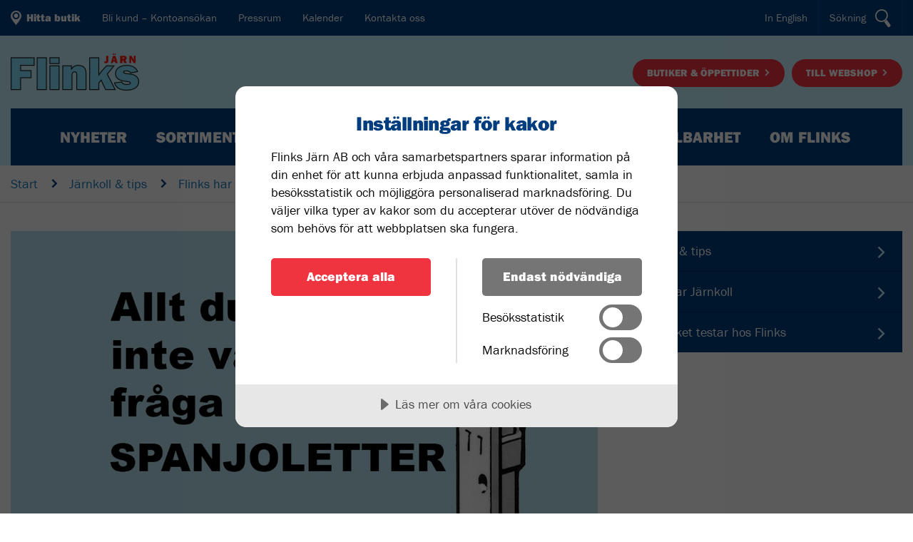

--- FILE ---
content_type: text/html; charset=utf-8
request_url: https://www.flinks.se/sv/jarnkoll-tips/flinks-har-jarnkoll/jarnkoll-pa-spanjoletter/
body_size: 18356
content:


<!DOCTYPE html>
<!--[if lt IE 7]>
<html class="no-js lt-ie9 lt-ie8 lt-ie7"> <![endif]-->
<!--[if IE 7]>
<html class="no-js lt-ie9 lt-ie8"> <![endif]-->
<!--[if IE 8]>
<html class="no-js lt-ie9"> <![endif]-->
<!--[if gt IE 8]><!-->
<html class="no-js" lang="sv">
<!--<![endif]-->
<head>
    
        <script src="/_frontend/dist/js/release-global.js?v=1.0.0.13353"></script>
    <meta charset="utf-8">
    <!--[if IE]><meta http-equiv='X-UA-Compatible' content='IE=edge,chrome=1'><![endif]-->
    

  <title>Järnkoll på spanjoletter | Flinks</title>

  <meta name="description" content="Men det finns en del saker man bör veta om den går sönder och behöver bytas ut." />



        <!--Google Search Console-->
            <meta name="google-site-verification" content="lPs-6ShrYMl3PQoyY6CGU_ONRnRQMU5hsBrXvjzqlrc" />
    <!--[if lt IE 9]>
       <script type="text/javascript" src="js/ie-fixes.js"></script>
       <link rel="stylesheet" href="css/ie-fixes.css">
    <![endif]-->
    <!-- Place favicon.ico and apple-touch-icon.png in the root directory -->
    <meta name="viewport" content="width=device-width, initial-scale=1.0">
    <!--[if lt IE 9]>
       <script type="text/javascript" src="js/respond.js"></script>
    <![endif]-->
        <script>
         if (window.location.hash !== "") {
            window.location.href = "https://webshop.flinks.se" + "/" + window.location.hash;
         }
        </script>
    <!-- Master CSS - Make changes in SASS -->
    <link rel="stylesheet" href="/_frontend/dist/css/flinks/master.min.css?c=1&v=1.0.0.13353">

    
    <script src="/_frontend/dist/js/build-head.min.js?v=1.0.0.13353"></script>

    <script>
      //Script needed for functions in Datepicker in Umbraco Forms
      var currentLang = 'sv';
      moment.locale(currentLang);

      // Image handler for Employee and Product images
      var imageHandler = imageHandlerInit('/_frontend/dist/images/_all/staff_no_image.png', '/_frontend/dist/images/flinks/Bild-saknas.png');
    </script>


    <link rel="apple-touch-icon" sizes="57x57" href="/_frontend/dist/favicon/flinks/apple-touch-icon-57x57.png">
    <link rel="apple-touch-icon" sizes="60x60" href="/_frontend/dist/favicon/flinks/apple-touch-icon-60x60.png">
    <link rel="apple-touch-icon" sizes="72x72" href="/_frontend/dist/favicon/flinks/apple-touch-icon-72x72.png">
    <link rel="apple-touch-icon" sizes="76x76" href="/_frontend/dist/favicon/flinks/apple-touch-icon-76x76.png">
    <link rel="apple-touch-icon" sizes="114x114" href="/_frontend/dist/favicon/flinks/apple-touch-icon-114x114.png">
    <link rel="apple-touch-icon" sizes="120x120" href="/_frontend/dist/favicon/flinks/apple-touch-icon-120x120.png">
    <link rel="apple-touch-icon" sizes="144x144" href="/_frontend/dist/favicon/flinks/apple-touch-icon-144x144.png">
    <link rel="apple-touch-icon" sizes="152x152" href="/_frontend/dist/favicon/flinks/apple-touch-icon-152x152.png">
    <link rel="apple-touch-icon" sizes="180x180" href="/_frontend/dist/favicon/flinks/apple-touch-icon-180x180.png">
    <link rel="icon" type="image/png" href="/_frontend/dist/favicon/flinks/favicon-32x32.png" sizes="32x32">
    <link rel="icon" type="image/png" href="/_frontend/dist/favicon/flinks/favicon-194x194.png" sizes="194x194">
    <link rel="icon" type="image/png" href="/_frontend/dist/favicon/flinks/favicon-96x96.png" sizes="96x96">
    <link rel="icon" type="image/png" href="/_frontend/dist/favicon/flinks/android-chrome-192x192.png" sizes="192x192">
    <link rel="icon" type="image/png" href="/_frontend/dist/favicon/flinks/favicon-16x16.png" sizes="16x16">
    <link rel="manifest" href="/_frontend/dist/favicon/flinks/manifest.json">
    <link rel="shortcut icon" href="/_frontend/dist/favicon/flinks/favicon.ico" />
    <meta name="msapplication-TileColor" content="#da532c">
    <meta name="msapplication-TileImage" content="/_frontend/dist/favicon/flinks/mstile-144x144.png">
    <meta name="theme-color" content="#ffffff">
        <!--Google Analytics-->

<meta name="facebook-domain-verification" content="iif28kezyo4cmmsjhwj607c9caln3m" />

<script src="//cdn.cookietractor.com/cookietractor.js" data-lang="sv-SE" data-id="2461033e-17e9-40ed-9287-bd44992d6bd2"></script>
<script>
var _mtm = window._mtm = window._mtm || [];
_mtm.push({'mtm.startTime': (new Date().getTime()), 'event': 'mtm.Start'});
var d=document, g=d.createElement('script'), s=d.getElementsByTagName('script')[0];
g.async=true; g.src='https://cdn.matomo.cloud/biggruppen.matomo.cloud/container_sg33rUyM.js'; s.parentNode.insertBefore(g,s);
</script>
<meta name=“facebook-domain-verification” content=“ulloduci53tbu0jslkzkoyd2og9srz” />

<!-- Google Tag Manager -->
<script>(function(w,d,s,l,i){w[l]=w[l]||[];w[l].push({'gtm.start':
new Date().getTime(),event:'gtm.js'});var f=d.getElementsByTagName(s)[0],
j=d.createElement(s),dl=l!='dataLayer'?'&l='+l:'';j.async=true;j.src=
'https://www.googletagmanager.com/gtm.js?id='+i+dl;f.parentNode.insertBefore(j,f);
})(window,document,'script','dataLayer','GTM-WT72BKZ');</script>
<!-- End Google Tag Manager --></head>
<body data-webshop-url="">
<noscript><iframe src="https://www.googletagmanager.com/ns.html?id=GTM-WT72BKZ"
height="0" width="0" style="display:none;visibility:hidden"></iframe></noscript>
<!-- End Google Tag Manager (noscript) -->
    




    <div class="header-wrap" >
        <form action="/sv/jarnkoll-tips/flinks-har-jarnkoll/jarnkoll-pa-spanjoletter/" enctype="multipart/form-data" id="searchForm" method="post">         <div class="search">
            <div class="row">
               <div class="large-10 medium-10 small-12 columns">
                  <input data-val="true" data-val-required="The SearchedWord field is required." id="searchWord" name="SearchedWord" placeholder="Vad letar du efter?" type="text" value="" />
               </div>
               <div class="large-2 medium-2 small-12 columns">
                  <a id="onPageSearchButton" class="btn" href="javascript:;" onclick="$('#searchForm').submit();">S&#246;k</a>
               </div>
            </div>
         </div>
<input name='ufprt' type='hidden' value='[base64]' /></form>


            <nav class="top">
      <div class="row">
        <div class="large-7 medium-5 small-5 columns">
          <ul>
              <li>
                  <a href="javascript:void(0);" onclick="showStoreGoogleMap('/sv/butiker/?closeUrl=/sv/jarnkoll-tips/flinks-har-jarnkoll/jarnkoll-pa-spanjoletter/');" class="map-btn">
                    <strong>Hitta butik</strong>
                  </a>
              </li>
                          <li class="">
                <a href="/sv/bli-kund-kontoansokan/">Bli kund – Kontoans&#246;kan</a>
              </li>
              <li class="">
                <a href="/sv/pressrum/">Pressrum</a>
              </li>
              <li class="">
                <a href="/sv/kalender/">Kalender</a>
              </li>
              <li class="">
                <a href="/sv/kontakta-oss/">Kontakta oss</a>
              </li>
          </ul>

          <!-- MOBILE NAVIGATION TOGGLE-->
          <a href="javascript:void(0);" onclick="$('.nav-mobile-wrap').slideToggle(200);" class="toggle-menu"></a>
              <a href="javascript:void(0);" onclick="showStoreGoogleMap('/sv/butiker/?closeUrl=/sv/jarnkoll-tips/flinks-har-jarnkoll/jarnkoll-pa-spanjoletter/');" class="map-btn mobile">
                Hitta butik
              </a>
          <!-- MOBILE NAVIGATION TOGGLE END -->

        </div>
          <div class="large-5 medium-7 small-7 columns">
            <a href="javascript:void(0);" onclick="$('.search').slideToggle(200); $('#searchWord').focus();" class="btn-search"><span>S&#246;kning</span></a>
              <div class="language-menu-desktop float-right">
                      <a href="/en/start/" class="lang ">In English</a>

              </div>
                      </div>
      </div>
    </nav>
    <!-- MOBILE NAVIGATION -->
    <div class="nav-mobile-wrap">
      <div style="display:none;">
        <a href="/sv/butiker-oppettider/" class="btn float-right arrow1-right">Butiker &amp; &#246;ppettider</a>
        <a href="https://webshop.flinks.se" target="_blank" class="btn float-right">Till webshop</a>
      </div>
      <nav class="mobile">
        
          <div class="buttons">
              <a href="https://webshop.flinks.se" target="_blank" class="btn" style="margin-bottom: 5px;">Till webshop</a>
                          <a href="/sv/butiker-oppettider/" class="btn">Butiker &amp; &#246;ppettider</a>
          </div>
        <ul>
            <li class="">
              <a href="/sv/start/">Start</a>
            </li>
            <li class="">
              <a href="/sv/nyheter/">Nyheter</a>
                <a href="javascript:void(0);" onclick="big.toggleChild(this);" class="toggle-lev "></a>
                <ul>
                    <li class="">
                      <a href="/sv/nyheter/aktuellt/">Aktuellt</a>
                        <a href="javascript:void(0);" onclick="big.toggleChild(this);" class="toggle-lev "></a>
                        <ul>
                            <li class="">
                              <a href="/sv/nyheter/aktuellt/flinks-kalender-2026/">Flinks kalender 2026</a>
                            </li>
                            <li class="">
                              <a href="/sv/nyheter/aktuellt/tillpassningstest-av-andningsskydd/">Tillpassningstest av andningsskydd</a>
                            </li>
                            <li class="">
                              <a href="/sv/nyheter/aktuellt/stoldskydda-dina-verktyg/">St&#246;ldskydda dina verktyg</a>
                            </li>
                            <li class="">
                              <a href="/sv/nyheter/aktuellt/har-du-koll-pa-kontrastmarkering/">Har du koll p&#229; kontrastmarkering?</a>
                            </li>
                            <li class="">
                              <a href="/sv/nyheter/aktuellt/ladda-horselkapan-med-solceller/">Ladda h&#246;rselk&#229;pan med solceller</a>
                            </li>
                            <li class="">
                              <a href="/sv/nyheter/aktuellt/nyhet-festool-exoskelett/">Nyhet Festool Exoskelett</a>
                            </li>
                            <li class="">
                              <a href="/sv/nyheter/aktuellt/festool-bordssag-csc-sys-50/">Festool bordss&#229;g CSC SYS 50</a>
                            </li>
                            <li class="">
                              <a href="/sv/nyheter/aktuellt/nyheter-fran-exelar/">Nyheter fr&#229;n Exelar</a>
                            </li>
                            <li class="">
                              <a href="/sv/nyheter/aktuellt/nyheter-fran-festool/">Nyheter fr&#229;n Festool</a>
                            </li>
                            <li class="">
                              <a href="/sv/nyheter/aktuellt/ett-batterisystem-manga-fabrikat/">Ett batterisystem. M&#229;nga fabrikat</a>
                            </li>
                            <li class="">
                              <a href="/sv/nyheter/aktuellt/obligatoriskt-att-sortera-ut-matavfallet/">Obligatoriskt att sortera ut matavfallet</a>
                            </li>
                            <li class="">
                              <a href="/sv/nyheter/aktuellt/regnklader/">Regnkl&#228;der</a>
                            </li>
                            <li class="">
                              <a href="/sv/nyheter/aktuellt/skapa-konto-med-bankid/">Skapa konto med BankID</a>
                            </li>
                            <li class="">
                              <a href="/sv/nyheter/aktuellt/exelar-arbetsklader/">Exelar arbetskl&#228;der</a>
                            </li>
                            <li class="">
                              <a href="/sv/nyheter/aktuellt/kampen-mot-brostcancer/">Kampen mot br&#246;stcancer</a>
                            </li>
                            <li class="">
                              <a href="/sv/nyheter/aktuellt/mustaschkampen/">Mustaschkampen</a>
                            </li>
                            <li class="">
                              <a href="/sv/nyheter/aktuellt/vi-oppnar-i-norrkoping/">Vi &#246;ppnar i Norrk&#246;ping</a>
                            </li>
                            <li class="">
                              <a href="/sv/nyheter/aktuellt/vinnare-av-matchtrojor/">Vinnare av matchtr&#246;jor</a>
                            </li>
                            <li class="">
                              <a href="/sv/nyheter/aktuellt/for-haltagarproffs/">F&#246;r h&#229;ltagarproffs!</a>
                            </li>
                            <li class="">
                              <a href="/sv/nyheter/aktuellt/radioplay-lanserar-hantverkarpodden-tillsammans-med-flinks-jarn/">RadioPlay lanserar Hantverkarpodden tillsammans med Flinks J&#228;rn</a>
                            </li>
                        </ul>
                    </li>
                    <li class="">
                      <a href="/sv/nyheter/produktnyheter/">Produktnyheter</a>
                    </li>
                    <li class="">
                      <a href="/sv/nyheter/flinks-kundtidning/">Flinks kundtidning</a>
                        <a href="javascript:void(0);" onclick="big.toggleChild(this);" class="toggle-lev "></a>
                        <ul>
                            <li class="">
                              <a href="/sv/nyheter/flinks-kundtidning/nr-4-2025-sthlm/">Nr 4 2025 Sthlm</a>
                            </li>
                            <li class="">
                              <a href="/sv/nyheter/flinks-kundtidning/nr-4-2025-nkpg/">Nr 4 2025 Nkpg</a>
                            </li>
                            <li class="">
                              <a href="/sv/nyheter/flinks-kundtidning/nr-3-2025-sthlm/">Nr 3 2025 Sthlm</a>
                            </li>
                            <li class="">
                              <a href="/sv/nyheter/flinks-kundtidning/nr-3-2025-nkpg/">Nr 3 2025 Nkpg</a>
                            </li>
                            <li class="">
                              <a href="/sv/nyheter/flinks-kundtidning/nr-2-2025-sthlm/">Nr 2 2025 Sthlm</a>
                            </li>
                            <li class="">
                              <a href="/sv/nyheter/flinks-kundtidning/nr-2-2025-nkpg/">Nr 2 2025 Nkpg</a>
                            </li>
                            <li class="">
                              <a href="/sv/nyheter/flinks-kundtidning/nr-1-2025-sthlm/">Nr 1 2025 Sthlm</a>
                            </li>
                            <li class="">
                              <a href="/sv/nyheter/flinks-kundtidning/nr-1-2025-nkpg/">Nr 1 2025 Nkpg</a>
                            </li>
                            <li class="">
                              <a href="/sv/nyheter/flinks-kundtidning/nr-4-2024-sthlm/">Nr 4 2024 Sthlm</a>
                            </li>
                            <li class="">
                              <a href="/sv/nyheter/flinks-kundtidning/nr-4-2024-nkpg/">Nr 4 2024 Nkpg</a>
                            </li>
                            <li class="">
                              <a href="/sv/nyheter/flinks-kundtidning/nr-3-2024-sthlm/">Nr 3 2024 Sthlm</a>
                            </li>
                            <li class="">
                              <a href="/sv/nyheter/flinks-kundtidning/nr-3-2024-nkpg/">Nr 3 2024 Nkpg</a>
                            </li>
                            <li class="">
                              <a href="/sv/nyheter/flinks-kundtidning/nr-2-2024-sthlm/">Nr 2 2024 Sthlm</a>
                            </li>
                            <li class="">
                              <a href="/sv/nyheter/flinks-kundtidning/nr-2-2024-nkpg/">Nr 2 2024 Nkpg</a>
                            </li>
                            <li class="">
                              <a href="/sv/nyheter/flinks-kundtidning/nr-1-2024-sthlm/">Nr 1 2024 Sthlm</a>
                            </li>
                            <li class="">
                              <a href="/sv/nyheter/flinks-kundtidning/nr-1-2024-nkpg/">Nr 1 2024 Nkpg</a>
                            </li>
                            <li class="">
                              <a href="/sv/nyheter/flinks-kundtidning/nr-4-2023-sthlm/">Nr 4 2023 Sthlm</a>
                            </li>
                            <li class="">
                              <a href="/sv/nyheter/flinks-kundtidning/nr-4-2023-nkpg/">Nr 4 2023 Nkpg</a>
                            </li>
                            <li class="">
                              <a href="/sv/nyheter/flinks-kundtidning/nr-3-2023-sthlm/">Nr 3 2023 Sthlm</a>
                            </li>
                            <li class="">
                              <a href="/sv/nyheter/flinks-kundtidning/nr-3-2023-nkpg/">Nr 3 2023 Nkpg</a>
                            </li>
                            <li class="">
                              <a href="/sv/nyheter/flinks-kundtidning/nr-2-2023-sthlm/">Nr 2 2023 Sthlm</a>
                            </li>
                            <li class="">
                              <a href="/sv/nyheter/flinks-kundtidning/nr-2-2023-nkpg/">Nr 2 2023 Nkpg</a>
                            </li>
                            <li class="">
                              <a href="/sv/nyheter/flinks-kundtidning/nr-1-2023-sthlm/">Nr 1 2023 Sthlm</a>
                            </li>
                            <li class="">
                              <a href="/sv/nyheter/flinks-kundtidning/nr-1-2023-nkpg/">Nr 1 2023 Nkpg</a>
                            </li>
                            <li class="">
                              <a href="/sv/nyheter/flinks-kundtidning/nr-4-2022-sthlm/">Nr 4 2022 Sthlm</a>
                            </li>
                            <li class="">
                              <a href="/sv/nyheter/flinks-kundtidning/nr-4-2022-nkpg/">Nr 4 2022 Nkpg</a>
                            </li>
                            <li class="">
                              <a href="/sv/nyheter/flinks-kundtidning/nr-3-2022/">Nr 3 2022</a>
                            </li>
                            <li class="">
                              <a href="/sv/nyheter/flinks-kundtidning/nr-2-2022/">Nr 2 2022</a>
                            </li>
                            <li class="">
                              <a href="/sv/nyheter/flinks-kundtidning/nr-1-2022/">Nr 1 2022</a>
                            </li>
                            <li class="">
                              <a href="/sv/nyheter/flinks-kundtidning/nr-4-2021/">Nr 4 2021</a>
                            </li>
                            <li class="">
                              <a href="/sv/nyheter/flinks-kundtidning/nr-3-2021/">Nr 3 2021</a>
                            </li>
                            <li class="">
                              <a href="/sv/nyheter/flinks-kundtidning/nr-2-2021/">Nr 2 2021</a>
                            </li>
                            <li class="">
                              <a href="/sv/nyheter/flinks-kundtidning/nr-1-2021/">Nr 1 2021</a>
                            </li>
                            <li class="">
                              <a href="/sv/nyheter/flinks-kundtidning/nr-4-2020/">Nr 4 2020</a>
                            </li>
                            <li class="">
                              <a href="/sv/nyheter/flinks-kundtidning/nr-3-2020/">Nr 3 2020</a>
                            </li>
                            <li class="">
                              <a href="/sv/nyheter/flinks-kundtidning/nr-2-2020/">Nr 2 2020</a>
                            </li>
                            <li class="">
                              <a href="/sv/nyheter/flinks-kundtidning/nr-1-2020/">Nr 1 2020</a>
                            </li>
                            <li class="">
                              <a href="/sv/nyheter/flinks-kundtidning/nr-4-2019/">Nr 4 2019</a>
                            </li>
                            <li class="">
                              <a href="/sv/nyheter/flinks-kundtidning/nr-3-2019/">Nr 3 2019</a>
                            </li>
                            <li class="">
                              <a href="/sv/nyheter/flinks-kundtidning/nr-2-2019/">Nr 2 2019</a>
                            </li>
                            <li class="">
                              <a href="/sv/nyheter/flinks-kundtidning/nr-1-2019/">Nr 1 2019</a>
                            </li>
                            <li class="">
                              <a href="/sv/nyheter/flinks-kundtidning/nr-4-2018/">Nr 4 2018</a>
                            </li>
                            <li class="">
                              <a href="/sv/nyheter/flinks-kundtidning/nr-3-2018/">Nr 3 2018</a>
                            </li>
                            <li class="">
                              <a href="/sv/nyheter/flinks-kundtidning/nr-2-2018/">Nr 2 2018</a>
                            </li>
                            <li class="">
                              <a href="/sv/nyheter/flinks-kundtidning/nr-1-2018/">Nr 1 2018</a>
                            </li>
                            <li class="">
                              <a href="/sv/nyheter/flinks-kundtidning/nr-4-2017/">Nr 4 2017</a>
                            </li>
                            <li class="">
                              <a href="/sv/nyheter/flinks-kundtidning/nr-3-2017/">Nr 3 2017</a>
                            </li>
                            <li class="">
                              <a href="/sv/nyheter/flinks-kundtidning/nr-2-2017/">Nr 2 2017</a>
                            </li>
                            <li class="">
                              <a href="/sv/nyheter/flinks-kundtidning/nr-1-2017/">Nr 1 2017</a>
                            </li>
                            <li class="">
                              <a href="/sv/nyheter/flinks-kundtidning/nr-4-2016/">Nr 4 2016</a>
                            </li>
                            <li class="">
                              <a href="/sv/nyheter/flinks-kundtidning/nr-3-2016/">Nr 3 2016</a>
                            </li>
                            <li class="">
                              <a href="/sv/nyheter/flinks-kundtidning/nr-2-2016/">Nr 2 2016</a>
                            </li>
                            <li class="">
                              <a href="/sv/nyheter/flinks-kundtidning/nr-1-2016/">Nr 1 2016</a>
                            </li>
                            <li class="">
                              <a href="/sv/nyheter/flinks-kundtidning/nr-4-2015/">Nr 4 2015</a>
                            </li>
                            <li class="">
                              <a href="/sv/nyheter/flinks-kundtidning/nr-3-2015/">Nr 3 2015</a>
                            </li>
                            <li class="">
                              <a href="/sv/nyheter/flinks-kundtidning/nr-2-2015/">Nr 2 2015</a>
                            </li>
                            <li class="">
                              <a href="/sv/nyheter/flinks-kundtidning/nr-1-2015/">Nr 1 2015</a>
                            </li>
                            <li class="">
                              <a href="/sv/nyheter/flinks-kundtidning/nr-4-2014/">Nr 4 2014</a>
                            </li>
                            <li class="">
                              <a href="/sv/nyheter/flinks-kundtidning/nr-3-2014/">Nr 3 2014</a>
                            </li>
                            <li class="">
                              <a href="/sv/nyheter/flinks-kundtidning/nr-2-2014/">Nr 2 2014</a>
                            </li>
                            <li class="">
                              <a href="/sv/nyheter/flinks-kundtidning/nr-1-2014/">Nr 1 2014</a>
                            </li>
                        </ul>
                    </li>
                </ul>
            </li>
            <li class="">
              <a href="/sv/sortiment/">Sortiment</a>
            </li>
            <li class="">
              <a href="/sv/kampanjer/">Kampanjer</a>
                <a href="javascript:void(0);" onclick="big.toggleChild(this);" class="toggle-lev "></a>
                <ul>
                    <li class="">
                      <a href="/sv/kampanjer/aktuella-kampanjer/">Aktuella kampanjer</a>
                    </li>
                    <li class="">
                      <a href="/sv/kampanjer/gor-dig-redo-for-halka/">G&#246;r dig redo f&#246;r halka</a>
                    </li>
                </ul>
            </li>
            <li class="active">
              <a href="/sv/jarnkoll-tips/">J&#228;rnkoll &amp; tips</a>
                <a href="javascript:void(0);" onclick="big.toggleChild(this);" class="toggle-lev minus"></a>
                <ul>
                    <li class="active">
                      <a href="/sv/jarnkoll-tips/flinks-har-jarnkoll/">Flinks har J&#228;rnkoll</a>
                        <a href="javascript:void(0);" onclick="big.toggleChild(this);" class="toggle-lev minus"></a>
                        <ul>
                            <li class="">
                              <a href="/sv/jarnkoll-tips/flinks-har-jarnkoll/jarnkoll-pa-damm/">J&#228;rnkoll p&#229; damm</a>
                            </li>
                            <li class="">
                              <a href="/sv/jarnkoll-tips/flinks-har-jarnkoll/jarnkoll-pa-frasstal/">J&#228;rnkoll p&#229; Fr&#228;sst&#229;l</a>
                            </li>
                            <li class="">
                              <a href="/sv/jarnkoll-tips/flinks-har-jarnkoll/jarnkoll-gardera-dig-mot-vattenskador/">J&#228;rnkoll gardera dig mot vattenskador</a>
                            </li>
                            <li class="">
                              <a href="/sv/jarnkoll-tips/flinks-har-jarnkoll/jarnkoll-pa-spikpistoler/">J&#228;rnkoll p&#229; Spikpistoler</a>
                            </li>
                            <li class="">
                              <a href="/sv/jarnkoll-tips/flinks-har-jarnkoll/jarnkoll-pa-fibercement/">J&#228;rnkoll p&#229; Fibercement</a>
                            </li>
                            <li class="">
                              <a href="/sv/jarnkoll-tips/flinks-har-jarnkoll/jarnkoll-pa-vinterklader/">J&#228;rnkoll p&#229; vinterkl&#228;der</a>
                            </li>
                            <li class="">
                              <a href="/sv/jarnkoll-tips/flinks-har-jarnkoll/jarnkoll-pa-betonginfastning/">J&#228;rnkoll p&#229; betonginf&#228;stning</a>
                            </li>
                            <li class="">
                              <a href="/sv/jarnkoll-tips/flinks-har-jarnkoll/jarnkoll-pa-kolborstfritt/">J&#228;rnkoll p&#229; kolborstfritt</a>
                            </li>
                            <li class="">
                              <a href="/sv/jarnkoll-tips/flinks-har-jarnkoll/jarnkoll-pa-bits/">J&#228;rnkoll p&#229; bits</a>
                            </li>
                            <li class="">
                              <a href="/sv/jarnkoll-tips/flinks-har-jarnkoll/jarnkoll-pa-avstandsmatare/">J&#228;rnkoll p&#229; avst&#229;ndsm&#228;tare</a>
                            </li>
                            <li class="">
                              <a href="/sv/jarnkoll-tips/flinks-har-jarnkoll/jarnkoll-pa-flamskyddsklader/">J&#228;rnkoll p&#229; flamskyddskl&#228;der</a>
                            </li>
                            <li class="">
                              <a href="/sv/jarnkoll-tips/flinks-har-jarnkoll/jarnkoll-pa-arbetsskor/">J&#228;rnkoll p&#229; arbetsskor</a>
                            </li>
                            <li class="">
                              <a href="/sv/jarnkoll-tips/flinks-har-jarnkoll/flinks-skyddsglasogonguide/">Flinks skyddsglas&#246;gonguide</a>
                            </li>
                            <li class="">
                              <a href="/sv/jarnkoll-tips/flinks-har-jarnkoll/jarnkoll-pa-brandtatning/">J&#228;rnkoll p&#229; Brandt&#228;tning</a>
                            </li>
                            <li class="">
                              <a href="/sv/jarnkoll-tips/flinks-har-jarnkoll/jarnkoll-pa-lashus/">J&#228;rnkoll p&#229; l&#229;shus</a>
                            </li>
                            <li class="">
                              <a href="/sv/jarnkoll-tips/flinks-har-jarnkoll/jarnkoll-pa-trallskruv/">J&#228;rnkoll p&#229; trallskruv</a>
                            </li>
                            <li class="">
                              <a href="/sv/jarnkoll-tips/flinks-har-jarnkoll/jarnkoll-pa-sprucken-betong/">J&#228;rnkoll p&#229; sprucken betong</a>
                            </li>
                            <li class="active">
                              <a href="/sv/jarnkoll-tips/flinks-har-jarnkoll/jarnkoll-pa-spanjoletter/">J&#228;rnkoll p&#229; spanjoletter</a>
                            </li>
                            <li class="">
                              <a href="/sv/jarnkoll-tips/flinks-har-jarnkoll/jarnkoll-pa-handskar-som-skyddar-mot-vibrationer/">J&#228;rnkoll p&#229; handskar som skyddar mot VIBRATIONER</a>
                            </li>
                            <li class="">
                              <a href="/sv/jarnkoll-tips/flinks-har-jarnkoll/jarnkoll-pa-andningsskydd/">J&#228;rnkoll p&#229; andningsskydd</a>
                            </li>
                        </ul>
                    </li>
                    <li class="">
                      <a href="/sv/jarnkoll-tips/yrkesfolket-testar-hos-flinks/">Yrkesfolket testar hos Flinks</a>
                        <a href="javascript:void(0);" onclick="big.toggleChild(this);" class="toggle-lev "></a>
                        <ul>
                            <li class="">
                              <a href="/sv/jarnkoll-tips/yrkesfolket-testar-hos-flinks/yrkesfolket-testar-betongslip-bosch-240419/">Yrkesfolket testar Betongslip Bosch 240419</a>
                            </li>
                            <li class="">
                              <a href="/sv/jarnkoll-tips/yrkesfolket-testar-hos-flinks/yrkesfolket-testar-batterihyvel-fran-festool/">Yrkesfolket testar batterihyvel fr&#229;n Festool</a>
                            </li>
                            <li class="">
                              <a href="/sv/jarnkoll-tips/yrkesfolket-testar-hos-flinks/yrkesfolket-testar-mobilt-borrstativ-festool/">Yrkesfolket testar mobilt borrstativ Festool</a>
                            </li>
                            <li class="">
                              <a href="/sv/jarnkoll-tips/yrkesfolket-testar-hos-flinks/yrkesfolket-testar-avstandsmataren-elma-4-dual/">Yrkesfolket testar Avst&#229;ndsm&#228;taren Elma 4 Dual</a>
                            </li>
                            <li class="">
                              <a href="/sv/jarnkoll-tips/yrkesfolket-testar-hos-flinks/yrkesfolket-testar-bosch-gks-18/">Yrkesfolket testar Bosch GKS 18</a>
                            </li>
                            <li class="">
                              <a href="/sv/jarnkoll-tips/yrkesfolket-testar-hos-flinks/yrkesfolket-testar-festool-exoactive/">Yrkesfolket testar Festool ExoActive</a>
                            </li>
                            <li class="">
                              <a href="/sv/jarnkoll-tips/yrkesfolket-testar-hos-flinks/yrkesfolket-testar-festool-bordssag-i-systainer/">Yrkesfolket testar Festool bordss&#229;g i systainer</a>
                            </li>
                            <li class="">
                              <a href="/sv/jarnkoll-tips/yrkesfolket-testar-hos-flinks/yrkesfolket-testar-hammare/">Yrkesfolket testar Hammare</a>
                            </li>
                            <li class="">
                              <a href="/sv/jarnkoll-tips/yrkesfolket-testar-hos-flinks/yrkesfolket-testar-festool-kapex-ks-60/">Yrkesfolket testar FESTOOL KAPEX KS 60</a>
                            </li>
                            <li class="">
                              <a href="/sv/jarnkoll-tips/yrkesfolket-testar-hos-flinks/yrkesfolket-testar-karcher-easy-force/">Yrkesfolket testar K&#228;rcher EASY!Force</a>
                            </li>
                            <li class="">
                              <a href="/sv/jarnkoll-tips/yrkesfolket-testar-hos-flinks/yrkesfolket-testar-snickarbordet-xtools-kangaroo/">Yrkesfolket testar Snickarbordet XTools Kangaroo</a>
                            </li>
                            <li class="">
                              <a href="/sv/jarnkoll-tips/yrkesfolket-testar-hos-flinks/yrkesfolket-testar-lenox-diamantskiva/">Yrkesfolket testar Lenox diamantskiva</a>
                            </li>
                            <li class="">
                              <a href="/sv/jarnkoll-tips/yrkesfolket-testar-hos-flinks/yrkesfolket-testar-milwaukee-batteridrivna-vinkelslipar/">Yrkesfolket testar Milwaukee batteridrivna vinkelslipar</a>
                            </li>
                            <li class="">
                              <a href="/sv/jarnkoll-tips/yrkesfolket-testar-hos-flinks/yrkesfolket-testar-milwaukee-sticksag-m18-fbjs-502x/">Yrkesfolket testar Milwaukee sticks&#229;g M18 FBJS-502X</a>
                            </li>
                            <li class="">
                              <a href="/sv/jarnkoll-tips/yrkesfolket-testar-hos-flinks/yrkesfolket-testar-mirka-deos-delta-663-cv/">Yrkesfolket testar Mirka Deos Delta 663 CV</a>
                            </li>
                            <li class="">
                              <a href="/sv/jarnkoll-tips/yrkesfolket-testar-hos-flinks/yrkesfolket-testar-milwaukee-mobil-forvaringslosning/">Yrkesfolket testar Milwaukee mobil f&#246;rvaringsl&#246;sning</a>
                            </li>
                            <li class="">
                              <a href="/sv/jarnkoll-tips/yrkesfolket-testar-hos-flinks/yrkesfolket-testar-dewalt-cirkelsag/">Yrkesfolket testar Dewalt cirkels&#229;g</a>
                            </li>
                            <li class="">
                              <a href="/sv/jarnkoll-tips/yrkesfolket-testar-hos-flinks/yrkesfolket-testar-milwaukee-vinklad-slipmaskin/">Yrkesfolket testar Milwaukee vinklad slipmaskin</a>
                            </li>
                            <li class="">
                              <a href="/sv/jarnkoll-tips/yrkesfolket-testar-hos-flinks/yrkesfolket-testar-festools-langhalsslip/">Yrkesfolket testar Festools L&#229;nghalsslip</a>
                            </li>
                            <li class="">
                              <a href="/sv/jarnkoll-tips/yrkesfolket-testar-hos-flinks/yrkesfolket-testar-panasonic-vikbar-tigersag/">Yrkesfolket testar Panasonic vikbar Tigers&#229;g</a>
                            </li>
                            <li class="">
                              <a href="/sv/jarnkoll-tips/yrkesfolket-testar-hos-flinks/yrkesfolket-testar-carat-kapsag-ds-4000/">Yrkesfolket testar Carat Kaps&#229;g DS-4000</a>
                            </li>
                            <li class="">
                              <a href="/sv/jarnkoll-tips/yrkesfolket-testar-hos-flinks/yrkesfolket-testar-festool-sanksag-tsc-55-keb/">Yrkesfolket testar Festool s&#228;nks&#229;g TSC 55 KEB</a>
                            </li>
                            <li class="">
                              <a href="/sv/jarnkoll-tips/yrkesfolket-testar-hos-flinks/yrkesfolket-testar-mirka-vaggslip-leros-s-950cv/">Yrkesfolket testar Mirka v&#228;ggslip Leros-S 950CV</a>
                            </li>
                            <li class="">
                              <a href="/sv/jarnkoll-tips/yrkesfolket-testar-hos-flinks/yrkesfolket-testar-bosch-borrskruvdragare-gsr-18v-150-c/">Yrkesfolket testar BOSCH Borrskruvdragare GSR 18V-150 C</a>
                            </li>
                            <li class="">
                              <a href="/sv/jarnkoll-tips/yrkesfolket-testar-hos-flinks/yrkesfolket-testar-hultafors-digitalt-minivattenpass-dpl/">Yrkesfolket testar HULTAFORS Digitalt minivattenpass DPL</a>
                            </li>
                            <li class="">
                              <a href="/sv/jarnkoll-tips/yrkesfolket-testar-hos-flinks/yrkesfolket-testar-panasonic-ey1-pd1-slagskruvdragare/">Yrkesfolket testar Panasonic EY1 PD1 Slagskruvdragare</a>
                            </li>
                            <li class="">
                              <a href="/sv/jarnkoll-tips/yrkesfolket-testar-hos-flinks/yrkesfolket-testar-dammsugande-hammarborr/">Yrkesfolket testar Dammsugande hammarborr</a>
                            </li>
                            <li class="">
                              <a href="/sv/jarnkoll-tips/yrkesfolket-testar-hos-flinks/yrkesfolket-testar-festool-tigersag/">Yrkesfolket testar Festool tigers&#229;g</a>
                            </li>
                            <li class="">
                              <a href="/sv/jarnkoll-tips/yrkesfolket-testar-hos-flinks/yrkesfolket-testar-mafell-kapsag-kss40-med-ihoprullbar-skena/">Yrkesfolket testar Mafell kaps&#229;g KSS40 med ihoprullbar skena</a>
                            </li>
                            <li class="">
                              <a href="/sv/jarnkoll-tips/yrkesfolket-testar-hos-flinks/yrkesfolket-testar-viking-arm-vs-tradelift/">Yrkesfolket testar Viking Arm vs Tradelift</a>
                            </li>
                            <li class="">
                              <a href="/sv/jarnkoll-tips/yrkesfolket-testar-hos-flinks/yrkesfolket-testar-mirka-deros-rs-600-roterande-slip/">Yrkesfolket testar Mirka Deros RS 600 Roterande slip</a>
                            </li>
                        </ul>
                    </li>
                </ul>
            </li>
            <li class="">
              <a href="/sv/tjanster/">Tj&#228;nster</a>
                <a href="javascript:void(0);" onclick="big.toggleChild(this);" class="toggle-lev "></a>
                <ul>
                    <li class="">
                      <a href="/sv/tjanster/tillpassningstest-av-andningsskydd/">Tillpassningstest av andningsskydd</a>
                    </li>
                    <li class="">
                      <a href="/sv/tjanster/laga-tanderna-pa-dina-diamantkarnborrar/">Laga t&#228;nderna p&#229; dina diamantk&#228;rnborrar</a>
                    </li>
                    <li class="">
                      <a href="/sv/tjanster/bestall-skruvar-och-byggbeslag-i-valfri-farg/">Best&#228;ll skruvar och byggbeslag i valfri f&#228;rg</a>
                    </li>
                    <li class="">
                      <a href="/sv/tjanster/provdragning-av-infastning-och-armering/">Provdragning av inf&#228;stning och armering</a>
                    </li>
                    <li class="">
                      <a href="/sv/tjanster/kladtryck/">Kl&#228;dtryck</a>
                    </li>
                    <li class="">
                      <a href="/sv/tjanster/fallskyddsbesiktning/">Fallskyddsbesiktning</a>
                    </li>
                    <li class="">
                      <a href="/sv/tjanster/fotscanner/">Fotscanner</a>
                    </li>
                    <li class="">
                      <a href="/sv/tjanster/slipning-av-klingor-och-sagkedjor/">Slipning av klingor och s&#229;gkedjor</a>
                    </li>
                    <li class="">
                      <a href="/sv/tjanster/reparationer-och-service/">Reparationer och service</a>
                    </li>
                    <li class="">
                      <a href="/sv/tjanster/fleasing-flinks-leasing/">Fleasing - Flinks Leasing</a>
                    </li>
                    <li class="">
                      <a href="/sv/tjanster/transporter-och-leveransvillkor/">Transporter och leveransvillkor</a>
                    </li>
                </ul>
            </li>
            <li class="">
              <a href="/sv/hallbarhet/">H&#229;llbarhet</a>
                <a href="javascript:void(0);" onclick="big.toggleChild(this);" class="toggle-lev "></a>
                <ul>
                    <li class="">
                      <a href="/sv/hallbarhet/miljo-och-kvalitet/">Milj&#246; och kvalitet</a>
                    </li>
                    <li class="">
                      <a href="/sv/hallbarhet/aterbruk/">&#197;terbruk</a>
                    </li>
                    <li class="">
                      <a href="/sv/hallbarhet/visselblasning/">Visselbl&#229;sning</a>
                    </li>
                    <li class="">
                      <a href="/sv/hallbarhet/social-hallbarhet/">Social h&#229;llbarhet</a>
                    </li>
                    <li class="">
                      <a href="/sv/hallbarhet/verksamhetspolicy/">Verksamhetspolicy</a>
                    </li>
                    <li class="">
                      <a href="/sv/hallbarhet/integritetspolicy/">Integritetspolicy</a>
                    </li>
                </ul>
            </li>
            <li class="">
              <a href="/sv/om-flinks/">Om Flinks</a>
                <a href="javascript:void(0);" onclick="big.toggleChild(this);" class="toggle-lev "></a>
                <ul>
                    <li class="">
                      <a href="/sv/om-flinks/vi-pa-flinks/">Vi p&#229; Flinks</a>
                    </li>
                    <li class="">
                      <a href="/sv/om-flinks/vara-kunder/">V&#229;ra kunder</a>
                    </li>
                    <li class="">
                      <a href="/sv/om-flinks/arbeta-hos-oss/">Arbeta hos oss</a>
                    </li>
                    <li class="">
                      <a href="/sv/om-flinks/sponsring/">Sponsring</a>
                    </li>
                    <li class="">
                      <a href="/sv/om-flinks/historik/">Historik</a>
                    </li>
                    <li class="">
                      <a href="/sv/om-flinks/ekonomi/">Ekonomi</a>
                        <a href="javascript:void(0);" onclick="big.toggleChild(this);" class="toggle-lev "></a>
                        <ul>
                            <li class="">
                              <a href="/sv/om-flinks/ekonomi/fragor-och-svar-om-ekonomi/">Fr&#229;gor och svar om Ekonomi</a>
                            </li>
                            <li class="">
                              <a href="/sv/om-flinks/ekonomi/for-vara-leverantorer/">F&#246;r v&#229;ra leverant&#246;rer</a>
                            </li>
                            <li class="">
                              <a href="/sv/om-flinks/ekonomi/fakturering/">Fakturering</a>
                            </li>
                            <li class="">
                              <a href="/sv/om-flinks/ekonomi/bonussystem/">Bonussystem</a>
                            </li>
                        </ul>
                    </li>
                    <li class="">
                      <a href="/sv/om-flinks/for-vara-leverantorer/">F&#246;r v&#229;ra leverant&#246;rer</a>
                    </li>
                    <li class="">
                      <a href="/sv/om-flinks/kakor/">Kakor</a>
                    </li>
                    <li class="">
                      <a href="/sv/om-flinks/kontakta-oss/">Kontakta oss</a>
                    </li>
                </ul>
            </li>
        </ul>
        
        <ul>
            <li class="">
              <a href="/sv/bli-kund-kontoansokan/">Bli kund – Kontoans&#246;kan</a>
                <a href="javascript:void(0);" onclick="big.toggleChild(this);" class="toggle-lev"></a>
                <ul>
                    <li class="">
                      <a href="/sv/bli-kund-kontoansokan/bonussystemet/">Bonussystemet</a>
                    </li>
                    <li class="">
                      <a href="/sv/bli-kund-kontoansokan/inloggning-till-e-handeln-webkonto/">Inloggning till E-handeln (Webkonto)</a>
                    </li>
                    <li class="">
                      <a href="/sv/bli-kund-kontoansokan/forsaljningsvillkor/">F&#246;rs&#228;ljningsvillkor</a>
                    </li>
                </ul>
            </li>
            <li class="">
              <a href="/sv/pressrum/">Pressrum</a>
                <a href="javascript:void(0);" onclick="big.toggleChild(this);" class="toggle-lev"></a>
                <ul>
                    <li class="">
                      <a href="/sv/pressrum/flinks-logotyp/">Flinks logotyp</a>
                    </li>
                    <li class="">
                      <a href="/sv/pressrum/flinks-bildbank/">Flinks bildbank</a>
                    </li>
                </ul>
            </li>
            <li class="">
              <a href="/sv/kalender/">Kalender</a>
            </li>
            <li class="">
              <a href="/sv/kontakta-oss/">Kontakta oss</a>
                <a href="javascript:void(0);" onclick="big.toggleChild(this);" class="toggle-lev"></a>
                <ul>
                    <li class="">
                      <a href="/sv/kontakta-oss/brommavasterort/">Bromma/V&#228;sterort</a>
                    </li>
                    <li class="">
                      <a href="/sv/kontakta-oss/globensydost/">Globen/Sydost</a>
                    </li>
                    <li class="">
                      <a href="/sv/kontakta-oss/hornsberginnerstad/">Hornsberg/Innerstad</a>
                    </li>
                    <li class="">
                      <a href="/sv/kontakta-oss/satrasydvast/">S&#228;tra/Sydv&#228;st</a>
                    </li>
                    <li class="">
                      <a href="/sv/kontakta-oss/taby-arningenorrort/">T&#228;by Arninge/Norrort</a>
                    </li>
                    <li class="">
                      <a href="/sv/kontakta-oss/norrkoping/">Norrk&#246;ping</a>
                    </li>
                </ul>
            </li>
        </ul>
          <ul>
            <li>      <a href="/en/start/" class="lang ">In English</a>
</li>
          </ul>
      </nav>
    </div>
    <!-- MOBILE NAVIGATION END -->




                <header>
            <div class="row">
                <div class="large-6 medium-12 small-12 columns">
                      <a href="/" class="logo"><img src="/media/3005/logoflinks.png"/></a>

                </div>
                <div class="small-12 medium-12 columns hide-for-large">
                    <div class="buttons">
                        <a href="/sv/butiker-oppettider/" class="btn cta-color arrow1-right">Butiker & öppettider</a>
                        <a href="https://webshop.flinks.se" class="btn cta-color arrow1-right">Till webshop</a>
                    </div>
                </div>
                <div class="large-6 show-for-large columns float-right">
                            <a href="https://webshop.flinks.se"  class="btn float-right arrow1-right cta-color">
                                Till webshop
                            </a>   

                        <a href="/sv/butiker-oppettider/" target="" class="btn float-right arrow1-right cta-color">
                            Butiker & öppettider
                        </a>
                </div>
            </div>
        </header>



              <div class="row nav-main-wrap">
         <div class="large-12 medium-12 hide-for-small columns">
            <nav class="main">
               <ul>
                     <li>
                        <a href="/sv/nyheter/" class="">Nyheter</a>
                           <div class="sub">
                              <div>
                                 <ul>
                                       <li class="">
                                          <a href="/sv/nyheter/aktuellt/">Aktuellt</a>
                                             <!--<ul>
                                                     <li class="">
                                                         <a href="/sv/nyheter/aktuellt/flinks-kalender-2026/">Aktuellt</a>
                                                     </li>
                                                     <li class="">
                                                         <a href="/sv/nyheter/aktuellt/tillpassningstest-av-andningsskydd/">Aktuellt</a>
                                                     </li>
                                                     <li class="">
                                                         <a href="/sv/nyheter/aktuellt/stoldskydda-dina-verktyg/">Aktuellt</a>
                                                     </li>
                                                     <li class="">
                                                         <a href="/sv/nyheter/aktuellt/har-du-koll-pa-kontrastmarkering/">Aktuellt</a>
                                                     </li>
                                                     <li class="">
                                                         <a href="/sv/nyheter/aktuellt/ladda-horselkapan-med-solceller/">Aktuellt</a>
                                                     </li>
                                                     <li class="">
                                                         <a href="/sv/nyheter/aktuellt/nyhet-festool-exoskelett/">Aktuellt</a>
                                                     </li>
                                                     <li class="">
                                                         <a href="/sv/nyheter/aktuellt/festool-bordssag-csc-sys-50/">Aktuellt</a>
                                                     </li>
                                                     <li class="">
                                                         <a href="/sv/nyheter/aktuellt/nyheter-fran-exelar/">Aktuellt</a>
                                                     </li>
                                                     <li class="">
                                                         <a href="/sv/nyheter/aktuellt/nyheter-fran-festool/">Aktuellt</a>
                                                     </li>
                                                     <li class="">
                                                         <a href="/sv/nyheter/aktuellt/ett-batterisystem-manga-fabrikat/">Aktuellt</a>
                                                     </li>
                                                     <li class="">
                                                         <a href="/sv/nyheter/aktuellt/obligatoriskt-att-sortera-ut-matavfallet/">Aktuellt</a>
                                                     </li>
                                                     <li class="">
                                                         <a href="/sv/nyheter/aktuellt/regnklader/">Aktuellt</a>
                                                     </li>
                                                     <li class="">
                                                         <a href="/sv/nyheter/aktuellt/skapa-konto-med-bankid/">Aktuellt</a>
                                                     </li>
                                                     <li class="">
                                                         <a href="/sv/nyheter/aktuellt/exelar-arbetsklader/">Aktuellt</a>
                                                     </li>
                                                     <li class="">
                                                         <a href="/sv/nyheter/aktuellt/kampen-mot-brostcancer/">Aktuellt</a>
                                                     </li>
                                                     <li class="">
                                                         <a href="/sv/nyheter/aktuellt/mustaschkampen/">Aktuellt</a>
                                                     </li>
                                                     <li class="">
                                                         <a href="/sv/nyheter/aktuellt/vi-oppnar-i-norrkoping/">Aktuellt</a>
                                                     </li>
                                                     <li class="">
                                                         <a href="/sv/nyheter/aktuellt/vinnare-av-matchtrojor/">Aktuellt</a>
                                                     </li>
                                                     <li class="">
                                                         <a href="/sv/nyheter/aktuellt/for-haltagarproffs/">Aktuellt</a>
                                                     </li>
                                                     <li class="">
                                                         <a href="/sv/nyheter/aktuellt/radioplay-lanserar-hantverkarpodden-tillsammans-med-flinks-jarn/">Aktuellt</a>
                                                     </li>
                                             </ul>-->
                                       </li>
                                       <li class="">
                                          <a href="/sv/nyheter/produktnyheter/">Produktnyheter</a>
                                       </li>
                                       <li class="">
                                          <a href="/sv/nyheter/flinks-kundtidning/">Flinks kundtidning</a>
                                             <!--<ul>
                                                     <li class="">
                                                         <a href="/sv/nyheter/flinks-kundtidning/nr-4-2025-sthlm/">Flinks kundtidning</a>
                                                     </li>
                                                     <li class="">
                                                         <a href="/sv/nyheter/flinks-kundtidning/nr-4-2025-nkpg/">Flinks kundtidning</a>
                                                     </li>
                                                     <li class="">
                                                         <a href="/sv/nyheter/flinks-kundtidning/nr-3-2025-sthlm/">Flinks kundtidning</a>
                                                     </li>
                                                     <li class="">
                                                         <a href="/sv/nyheter/flinks-kundtidning/nr-3-2025-nkpg/">Flinks kundtidning</a>
                                                     </li>
                                                     <li class="">
                                                         <a href="/sv/nyheter/flinks-kundtidning/nr-2-2025-sthlm/">Flinks kundtidning</a>
                                                     </li>
                                                     <li class="">
                                                         <a href="/sv/nyheter/flinks-kundtidning/nr-2-2025-nkpg/">Flinks kundtidning</a>
                                                     </li>
                                                     <li class="">
                                                         <a href="/sv/nyheter/flinks-kundtidning/nr-1-2025-sthlm/">Flinks kundtidning</a>
                                                     </li>
                                                     <li class="">
                                                         <a href="/sv/nyheter/flinks-kundtidning/nr-1-2025-nkpg/">Flinks kundtidning</a>
                                                     </li>
                                                     <li class="">
                                                         <a href="/sv/nyheter/flinks-kundtidning/nr-4-2024-sthlm/">Flinks kundtidning</a>
                                                     </li>
                                                     <li class="">
                                                         <a href="/sv/nyheter/flinks-kundtidning/nr-4-2024-nkpg/">Flinks kundtidning</a>
                                                     </li>
                                                     <li class="">
                                                         <a href="/sv/nyheter/flinks-kundtidning/nr-3-2024-sthlm/">Flinks kundtidning</a>
                                                     </li>
                                                     <li class="">
                                                         <a href="/sv/nyheter/flinks-kundtidning/nr-3-2024-nkpg/">Flinks kundtidning</a>
                                                     </li>
                                                     <li class="">
                                                         <a href="/sv/nyheter/flinks-kundtidning/nr-2-2024-sthlm/">Flinks kundtidning</a>
                                                     </li>
                                                     <li class="">
                                                         <a href="/sv/nyheter/flinks-kundtidning/nr-2-2024-nkpg/">Flinks kundtidning</a>
                                                     </li>
                                                     <li class="">
                                                         <a href="/sv/nyheter/flinks-kundtidning/nr-1-2024-sthlm/">Flinks kundtidning</a>
                                                     </li>
                                                     <li class="">
                                                         <a href="/sv/nyheter/flinks-kundtidning/nr-1-2024-nkpg/">Flinks kundtidning</a>
                                                     </li>
                                                     <li class="">
                                                         <a href="/sv/nyheter/flinks-kundtidning/nr-4-2023-sthlm/">Flinks kundtidning</a>
                                                     </li>
                                                     <li class="">
                                                         <a href="/sv/nyheter/flinks-kundtidning/nr-4-2023-nkpg/">Flinks kundtidning</a>
                                                     </li>
                                                     <li class="">
                                                         <a href="/sv/nyheter/flinks-kundtidning/nr-3-2023-sthlm/">Flinks kundtidning</a>
                                                     </li>
                                                     <li class="">
                                                         <a href="/sv/nyheter/flinks-kundtidning/nr-3-2023-nkpg/">Flinks kundtidning</a>
                                                     </li>
                                                     <li class="">
                                                         <a href="/sv/nyheter/flinks-kundtidning/nr-2-2023-sthlm/">Flinks kundtidning</a>
                                                     </li>
                                                     <li class="">
                                                         <a href="/sv/nyheter/flinks-kundtidning/nr-2-2023-nkpg/">Flinks kundtidning</a>
                                                     </li>
                                                     <li class="">
                                                         <a href="/sv/nyheter/flinks-kundtidning/nr-1-2023-sthlm/">Flinks kundtidning</a>
                                                     </li>
                                                     <li class="">
                                                         <a href="/sv/nyheter/flinks-kundtidning/nr-1-2023-nkpg/">Flinks kundtidning</a>
                                                     </li>
                                                     <li class="">
                                                         <a href="/sv/nyheter/flinks-kundtidning/nr-4-2022-sthlm/">Flinks kundtidning</a>
                                                     </li>
                                                     <li class="">
                                                         <a href="/sv/nyheter/flinks-kundtidning/nr-4-2022-nkpg/">Flinks kundtidning</a>
                                                     </li>
                                                     <li class="">
                                                         <a href="/sv/nyheter/flinks-kundtidning/nr-3-2022/">Flinks kundtidning</a>
                                                     </li>
                                                     <li class="">
                                                         <a href="/sv/nyheter/flinks-kundtidning/nr-2-2022/">Flinks kundtidning</a>
                                                     </li>
                                                     <li class="">
                                                         <a href="/sv/nyheter/flinks-kundtidning/nr-1-2022/">Flinks kundtidning</a>
                                                     </li>
                                                     <li class="">
                                                         <a href="/sv/nyheter/flinks-kundtidning/nr-4-2021/">Flinks kundtidning</a>
                                                     </li>
                                                     <li class="">
                                                         <a href="/sv/nyheter/flinks-kundtidning/nr-3-2021/">Flinks kundtidning</a>
                                                     </li>
                                                     <li class="">
                                                         <a href="/sv/nyheter/flinks-kundtidning/nr-2-2021/">Flinks kundtidning</a>
                                                     </li>
                                                     <li class="">
                                                         <a href="/sv/nyheter/flinks-kundtidning/nr-1-2021/">Flinks kundtidning</a>
                                                     </li>
                                                     <li class="">
                                                         <a href="/sv/nyheter/flinks-kundtidning/nr-4-2020/">Flinks kundtidning</a>
                                                     </li>
                                                     <li class="">
                                                         <a href="/sv/nyheter/flinks-kundtidning/nr-3-2020/">Flinks kundtidning</a>
                                                     </li>
                                                     <li class="">
                                                         <a href="/sv/nyheter/flinks-kundtidning/nr-2-2020/">Flinks kundtidning</a>
                                                     </li>
                                                     <li class="">
                                                         <a href="/sv/nyheter/flinks-kundtidning/nr-1-2020/">Flinks kundtidning</a>
                                                     </li>
                                                     <li class="">
                                                         <a href="/sv/nyheter/flinks-kundtidning/nr-4-2019/">Flinks kundtidning</a>
                                                     </li>
                                                     <li class="">
                                                         <a href="/sv/nyheter/flinks-kundtidning/nr-3-2019/">Flinks kundtidning</a>
                                                     </li>
                                                     <li class="">
                                                         <a href="/sv/nyheter/flinks-kundtidning/nr-2-2019/">Flinks kundtidning</a>
                                                     </li>
                                                     <li class="">
                                                         <a href="/sv/nyheter/flinks-kundtidning/nr-1-2019/">Flinks kundtidning</a>
                                                     </li>
                                                     <li class="">
                                                         <a href="/sv/nyheter/flinks-kundtidning/nr-4-2018/">Flinks kundtidning</a>
                                                     </li>
                                                     <li class="">
                                                         <a href="/sv/nyheter/flinks-kundtidning/nr-3-2018/">Flinks kundtidning</a>
                                                     </li>
                                                     <li class="">
                                                         <a href="/sv/nyheter/flinks-kundtidning/nr-2-2018/">Flinks kundtidning</a>
                                                     </li>
                                                     <li class="">
                                                         <a href="/sv/nyheter/flinks-kundtidning/nr-1-2018/">Flinks kundtidning</a>
                                                     </li>
                                                     <li class="">
                                                         <a href="/sv/nyheter/flinks-kundtidning/nr-4-2017/">Flinks kundtidning</a>
                                                     </li>
                                                     <li class="">
                                                         <a href="/sv/nyheter/flinks-kundtidning/nr-3-2017/">Flinks kundtidning</a>
                                                     </li>
                                                     <li class="">
                                                         <a href="/sv/nyheter/flinks-kundtidning/nr-2-2017/">Flinks kundtidning</a>
                                                     </li>
                                                     <li class="">
                                                         <a href="/sv/nyheter/flinks-kundtidning/nr-1-2017/">Flinks kundtidning</a>
                                                     </li>
                                                     <li class="">
                                                         <a href="/sv/nyheter/flinks-kundtidning/nr-4-2016/">Flinks kundtidning</a>
                                                     </li>
                                                     <li class="">
                                                         <a href="/sv/nyheter/flinks-kundtidning/nr-3-2016/">Flinks kundtidning</a>
                                                     </li>
                                                     <li class="">
                                                         <a href="/sv/nyheter/flinks-kundtidning/nr-2-2016/">Flinks kundtidning</a>
                                                     </li>
                                                     <li class="">
                                                         <a href="/sv/nyheter/flinks-kundtidning/nr-1-2016/">Flinks kundtidning</a>
                                                     </li>
                                                     <li class="">
                                                         <a href="/sv/nyheter/flinks-kundtidning/nr-4-2015/">Flinks kundtidning</a>
                                                     </li>
                                                     <li class="">
                                                         <a href="/sv/nyheter/flinks-kundtidning/nr-3-2015/">Flinks kundtidning</a>
                                                     </li>
                                                     <li class="">
                                                         <a href="/sv/nyheter/flinks-kundtidning/nr-2-2015/">Flinks kundtidning</a>
                                                     </li>
                                                     <li class="">
                                                         <a href="/sv/nyheter/flinks-kundtidning/nr-1-2015/">Flinks kundtidning</a>
                                                     </li>
                                                     <li class="">
                                                         <a href="/sv/nyheter/flinks-kundtidning/nr-4-2014/">Flinks kundtidning</a>
                                                     </li>
                                                     <li class="">
                                                         <a href="/sv/nyheter/flinks-kundtidning/nr-3-2014/">Flinks kundtidning</a>
                                                     </li>
                                                     <li class="">
                                                         <a href="/sv/nyheter/flinks-kundtidning/nr-2-2014/">Flinks kundtidning</a>
                                                     </li>
                                                     <li class="">
                                                         <a href="/sv/nyheter/flinks-kundtidning/nr-1-2014/">Flinks kundtidning</a>
                                                     </li>
                                             </ul>-->
                                       </li>
                                 </ul>
                              </div>
                           </div>
                     </li>
                     <li>
                        <a href="/sv/sortiment/" class="">Sortiment</a>
                     </li>
                     <li>
                        <a href="/sv/kampanjer/" class="">Kampanjer</a>
                           <div class="sub">
                              <div>
                                 <ul>
                                       <li class="">
                                          <a href="/sv/kampanjer/aktuella-kampanjer/">Aktuella kampanjer</a>
                                       </li>
                                       <li class="">
                                          <a href="/sv/kampanjer/gor-dig-redo-for-halka/">G&#246;r dig redo f&#246;r halka</a>
                                       </li>
                                 </ul>
                              </div>
                           </div>
                     </li>
                     <li>
                        <a href="/sv/jarnkoll-tips/" class="active">J&#228;rnkoll &amp; tips</a>
                           <div class="sub">
                              <div>
                                 <ul>
                                       <li class="active">
                                          <a href="/sv/jarnkoll-tips/flinks-har-jarnkoll/">Flinks har J&#228;rnkoll</a>
                                             <!--<ul>
                                                     <li class="">
                                                         <a href="/sv/jarnkoll-tips/flinks-har-jarnkoll/jarnkoll-pa-damm/">Flinks har J&#228;rnkoll</a>
                                                     </li>
                                                     <li class="">
                                                         <a href="/sv/jarnkoll-tips/flinks-har-jarnkoll/jarnkoll-pa-frasstal/">Flinks har J&#228;rnkoll</a>
                                                     </li>
                                                     <li class="">
                                                         <a href="/sv/jarnkoll-tips/flinks-har-jarnkoll/jarnkoll-gardera-dig-mot-vattenskador/">Flinks har J&#228;rnkoll</a>
                                                     </li>
                                                     <li class="">
                                                         <a href="/sv/jarnkoll-tips/flinks-har-jarnkoll/jarnkoll-pa-spikpistoler/">Flinks har J&#228;rnkoll</a>
                                                     </li>
                                                     <li class="">
                                                         <a href="/sv/jarnkoll-tips/flinks-har-jarnkoll/jarnkoll-pa-fibercement/">Flinks har J&#228;rnkoll</a>
                                                     </li>
                                                     <li class="">
                                                         <a href="/sv/jarnkoll-tips/flinks-har-jarnkoll/jarnkoll-pa-vinterklader/">Flinks har J&#228;rnkoll</a>
                                                     </li>
                                                     <li class="">
                                                         <a href="/sv/jarnkoll-tips/flinks-har-jarnkoll/jarnkoll-pa-betonginfastning/">Flinks har J&#228;rnkoll</a>
                                                     </li>
                                                     <li class="">
                                                         <a href="/sv/jarnkoll-tips/flinks-har-jarnkoll/jarnkoll-pa-kolborstfritt/">Flinks har J&#228;rnkoll</a>
                                                     </li>
                                                     <li class="">
                                                         <a href="/sv/jarnkoll-tips/flinks-har-jarnkoll/jarnkoll-pa-bits/">Flinks har J&#228;rnkoll</a>
                                                     </li>
                                                     <li class="">
                                                         <a href="/sv/jarnkoll-tips/flinks-har-jarnkoll/jarnkoll-pa-avstandsmatare/">Flinks har J&#228;rnkoll</a>
                                                     </li>
                                                     <li class="">
                                                         <a href="/sv/jarnkoll-tips/flinks-har-jarnkoll/jarnkoll-pa-flamskyddsklader/">Flinks har J&#228;rnkoll</a>
                                                     </li>
                                                     <li class="">
                                                         <a href="/sv/jarnkoll-tips/flinks-har-jarnkoll/jarnkoll-pa-arbetsskor/">Flinks har J&#228;rnkoll</a>
                                                     </li>
                                                     <li class="">
                                                         <a href="/sv/jarnkoll-tips/flinks-har-jarnkoll/flinks-skyddsglasogonguide/">Flinks har J&#228;rnkoll</a>
                                                     </li>
                                                     <li class="">
                                                         <a href="/sv/jarnkoll-tips/flinks-har-jarnkoll/jarnkoll-pa-brandtatning/">Flinks har J&#228;rnkoll</a>
                                                     </li>
                                                     <li class="">
                                                         <a href="/sv/jarnkoll-tips/flinks-har-jarnkoll/jarnkoll-pa-lashus/">Flinks har J&#228;rnkoll</a>
                                                     </li>
                                                     <li class="">
                                                         <a href="/sv/jarnkoll-tips/flinks-har-jarnkoll/jarnkoll-pa-trallskruv/">Flinks har J&#228;rnkoll</a>
                                                     </li>
                                                     <li class="">
                                                         <a href="/sv/jarnkoll-tips/flinks-har-jarnkoll/jarnkoll-pa-sprucken-betong/">Flinks har J&#228;rnkoll</a>
                                                     </li>
                                                     <li class="active">
                                                         <a href="/sv/jarnkoll-tips/flinks-har-jarnkoll/jarnkoll-pa-spanjoletter/">Flinks har J&#228;rnkoll</a>
                                                     </li>
                                                     <li class="">
                                                         <a href="/sv/jarnkoll-tips/flinks-har-jarnkoll/jarnkoll-pa-handskar-som-skyddar-mot-vibrationer/">Flinks har J&#228;rnkoll</a>
                                                     </li>
                                                     <li class="">
                                                         <a href="/sv/jarnkoll-tips/flinks-har-jarnkoll/jarnkoll-pa-andningsskydd/">Flinks har J&#228;rnkoll</a>
                                                     </li>
                                             </ul>-->
                                       </li>
                                       <li class="">
                                          <a href="/sv/jarnkoll-tips/yrkesfolket-testar-hos-flinks/">Yrkesfolket testar hos Flinks</a>
                                             <!--<ul>
                                                     <li class="">
                                                         <a href="/sv/jarnkoll-tips/yrkesfolket-testar-hos-flinks/yrkesfolket-testar-betongslip-bosch-240419/">Yrkesfolket testar hos Flinks</a>
                                                     </li>
                                                     <li class="">
                                                         <a href="/sv/jarnkoll-tips/yrkesfolket-testar-hos-flinks/yrkesfolket-testar-batterihyvel-fran-festool/">Yrkesfolket testar hos Flinks</a>
                                                     </li>
                                                     <li class="">
                                                         <a href="/sv/jarnkoll-tips/yrkesfolket-testar-hos-flinks/yrkesfolket-testar-mobilt-borrstativ-festool/">Yrkesfolket testar hos Flinks</a>
                                                     </li>
                                                     <li class="">
                                                         <a href="/sv/jarnkoll-tips/yrkesfolket-testar-hos-flinks/yrkesfolket-testar-avstandsmataren-elma-4-dual/">Yrkesfolket testar hos Flinks</a>
                                                     </li>
                                                     <li class="">
                                                         <a href="/sv/jarnkoll-tips/yrkesfolket-testar-hos-flinks/yrkesfolket-testar-bosch-gks-18/">Yrkesfolket testar hos Flinks</a>
                                                     </li>
                                                     <li class="">
                                                         <a href="/sv/jarnkoll-tips/yrkesfolket-testar-hos-flinks/yrkesfolket-testar-festool-exoactive/">Yrkesfolket testar hos Flinks</a>
                                                     </li>
                                                     <li class="">
                                                         <a href="/sv/jarnkoll-tips/yrkesfolket-testar-hos-flinks/yrkesfolket-testar-festool-bordssag-i-systainer/">Yrkesfolket testar hos Flinks</a>
                                                     </li>
                                                     <li class="">
                                                         <a href="/sv/jarnkoll-tips/yrkesfolket-testar-hos-flinks/yrkesfolket-testar-hammare/">Yrkesfolket testar hos Flinks</a>
                                                     </li>
                                                     <li class="">
                                                         <a href="/sv/jarnkoll-tips/yrkesfolket-testar-hos-flinks/yrkesfolket-testar-festool-kapex-ks-60/">Yrkesfolket testar hos Flinks</a>
                                                     </li>
                                                     <li class="">
                                                         <a href="/sv/jarnkoll-tips/yrkesfolket-testar-hos-flinks/yrkesfolket-testar-karcher-easy-force/">Yrkesfolket testar hos Flinks</a>
                                                     </li>
                                                     <li class="">
                                                         <a href="/sv/jarnkoll-tips/yrkesfolket-testar-hos-flinks/yrkesfolket-testar-snickarbordet-xtools-kangaroo/">Yrkesfolket testar hos Flinks</a>
                                                     </li>
                                                     <li class="">
                                                         <a href="/sv/jarnkoll-tips/yrkesfolket-testar-hos-flinks/yrkesfolket-testar-lenox-diamantskiva/">Yrkesfolket testar hos Flinks</a>
                                                     </li>
                                                     <li class="">
                                                         <a href="/sv/jarnkoll-tips/yrkesfolket-testar-hos-flinks/yrkesfolket-testar-milwaukee-batteridrivna-vinkelslipar/">Yrkesfolket testar hos Flinks</a>
                                                     </li>
                                                     <li class="">
                                                         <a href="/sv/jarnkoll-tips/yrkesfolket-testar-hos-flinks/yrkesfolket-testar-milwaukee-sticksag-m18-fbjs-502x/">Yrkesfolket testar hos Flinks</a>
                                                     </li>
                                                     <li class="">
                                                         <a href="/sv/jarnkoll-tips/yrkesfolket-testar-hos-flinks/yrkesfolket-testar-mirka-deos-delta-663-cv/">Yrkesfolket testar hos Flinks</a>
                                                     </li>
                                                     <li class="">
                                                         <a href="/sv/jarnkoll-tips/yrkesfolket-testar-hos-flinks/yrkesfolket-testar-milwaukee-mobil-forvaringslosning/">Yrkesfolket testar hos Flinks</a>
                                                     </li>
                                                     <li class="">
                                                         <a href="/sv/jarnkoll-tips/yrkesfolket-testar-hos-flinks/yrkesfolket-testar-dewalt-cirkelsag/">Yrkesfolket testar hos Flinks</a>
                                                     </li>
                                                     <li class="">
                                                         <a href="/sv/jarnkoll-tips/yrkesfolket-testar-hos-flinks/yrkesfolket-testar-milwaukee-vinklad-slipmaskin/">Yrkesfolket testar hos Flinks</a>
                                                     </li>
                                                     <li class="">
                                                         <a href="/sv/jarnkoll-tips/yrkesfolket-testar-hos-flinks/yrkesfolket-testar-festools-langhalsslip/">Yrkesfolket testar hos Flinks</a>
                                                     </li>
                                                     <li class="">
                                                         <a href="/sv/jarnkoll-tips/yrkesfolket-testar-hos-flinks/yrkesfolket-testar-panasonic-vikbar-tigersag/">Yrkesfolket testar hos Flinks</a>
                                                     </li>
                                                     <li class="">
                                                         <a href="/sv/jarnkoll-tips/yrkesfolket-testar-hos-flinks/yrkesfolket-testar-carat-kapsag-ds-4000/">Yrkesfolket testar hos Flinks</a>
                                                     </li>
                                                     <li class="">
                                                         <a href="/sv/jarnkoll-tips/yrkesfolket-testar-hos-flinks/yrkesfolket-testar-festool-sanksag-tsc-55-keb/">Yrkesfolket testar hos Flinks</a>
                                                     </li>
                                                     <li class="">
                                                         <a href="/sv/jarnkoll-tips/yrkesfolket-testar-hos-flinks/yrkesfolket-testar-mirka-vaggslip-leros-s-950cv/">Yrkesfolket testar hos Flinks</a>
                                                     </li>
                                                     <li class="">
                                                         <a href="/sv/jarnkoll-tips/yrkesfolket-testar-hos-flinks/yrkesfolket-testar-bosch-borrskruvdragare-gsr-18v-150-c/">Yrkesfolket testar hos Flinks</a>
                                                     </li>
                                                     <li class="">
                                                         <a href="/sv/jarnkoll-tips/yrkesfolket-testar-hos-flinks/yrkesfolket-testar-hultafors-digitalt-minivattenpass-dpl/">Yrkesfolket testar hos Flinks</a>
                                                     </li>
                                                     <li class="">
                                                         <a href="/sv/jarnkoll-tips/yrkesfolket-testar-hos-flinks/yrkesfolket-testar-panasonic-ey1-pd1-slagskruvdragare/">Yrkesfolket testar hos Flinks</a>
                                                     </li>
                                                     <li class="">
                                                         <a href="/sv/jarnkoll-tips/yrkesfolket-testar-hos-flinks/yrkesfolket-testar-dammsugande-hammarborr/">Yrkesfolket testar hos Flinks</a>
                                                     </li>
                                                     <li class="">
                                                         <a href="/sv/jarnkoll-tips/yrkesfolket-testar-hos-flinks/yrkesfolket-testar-festool-tigersag/">Yrkesfolket testar hos Flinks</a>
                                                     </li>
                                                     <li class="">
                                                         <a href="/sv/jarnkoll-tips/yrkesfolket-testar-hos-flinks/yrkesfolket-testar-mafell-kapsag-kss40-med-ihoprullbar-skena/">Yrkesfolket testar hos Flinks</a>
                                                     </li>
                                                     <li class="">
                                                         <a href="/sv/jarnkoll-tips/yrkesfolket-testar-hos-flinks/yrkesfolket-testar-viking-arm-vs-tradelift/">Yrkesfolket testar hos Flinks</a>
                                                     </li>
                                                     <li class="">
                                                         <a href="/sv/jarnkoll-tips/yrkesfolket-testar-hos-flinks/yrkesfolket-testar-mirka-deros-rs-600-roterande-slip/">Yrkesfolket testar hos Flinks</a>
                                                     </li>
                                             </ul>-->
                                       </li>
                                 </ul>
                              </div>
                           </div>
                     </li>
                     <li>
                        <a href="/sv/tjanster/" class="">Tj&#228;nster</a>
                           <div class="sub">
                              <div>
                                 <ul>
                                       <li class="">
                                          <a href="/sv/tjanster/tillpassningstest-av-andningsskydd/">Tillpassningstest av andningsskydd</a>
                                       </li>
                                       <li class="">
                                          <a href="/sv/tjanster/laga-tanderna-pa-dina-diamantkarnborrar/">Laga t&#228;nderna p&#229; dina diamantk&#228;rnborrar</a>
                                       </li>
                                       <li class="">
                                          <a href="/sv/tjanster/bestall-skruvar-och-byggbeslag-i-valfri-farg/">Best&#228;ll skruvar och byggbeslag i valfri f&#228;rg</a>
                                       </li>
                                       <li class="">
                                          <a href="/sv/tjanster/provdragning-av-infastning-och-armering/">Provdragning av inf&#228;stning och armering</a>
                                       </li>
                                       <li class="">
                                          <a href="/sv/tjanster/kladtryck/">Kl&#228;dtryck</a>
                                       </li>
                                       <li class="">
                                          <a href="/sv/tjanster/fallskyddsbesiktning/">Fallskyddsbesiktning</a>
                                       </li>
                                       <li class="">
                                          <a href="/sv/tjanster/fotscanner/">Fotscanner</a>
                                       </li>
                                       <li class="">
                                          <a href="/sv/tjanster/slipning-av-klingor-och-sagkedjor/">Slipning av klingor och s&#229;gkedjor</a>
                                       </li>
                                       <li class="">
                                          <a href="/sv/tjanster/reparationer-och-service/">Reparationer och service</a>
                                       </li>
                                       <li class="">
                                          <a href="/sv/tjanster/fleasing-flinks-leasing/">Fleasing - Flinks Leasing</a>
                                       </li>
                                       <li class="">
                                          <a href="/sv/tjanster/transporter-och-leveransvillkor/">Transporter och leveransvillkor</a>
                                       </li>
                                 </ul>
                              </div>
                           </div>
                     </li>
                     <li>
                        <a href="/sv/hallbarhet/" class="">H&#229;llbarhet</a>
                           <div class="sub">
                              <div>
                                 <ul>
                                       <li class="">
                                          <a href="/sv/hallbarhet/miljo-och-kvalitet/">Milj&#246; och kvalitet</a>
                                       </li>
                                       <li class="">
                                          <a href="/sv/hallbarhet/aterbruk/">&#197;terbruk</a>
                                       </li>
                                       <li class="">
                                          <a href="/sv/hallbarhet/visselblasning/">Visselbl&#229;sning</a>
                                       </li>
                                       <li class="">
                                          <a href="/sv/hallbarhet/social-hallbarhet/">Social h&#229;llbarhet</a>
                                       </li>
                                       <li class="">
                                          <a href="/sv/hallbarhet/verksamhetspolicy/">Verksamhetspolicy</a>
                                       </li>
                                       <li class="">
                                          <a href="/sv/hallbarhet/integritetspolicy/">Integritetspolicy</a>
                                       </li>
                                 </ul>
                              </div>
                           </div>
                     </li>
                     <li>
                        <a href="/sv/om-flinks/" class="">Om Flinks</a>
                           <div class="sub">
                              <div>
                                 <ul>
                                       <li class="">
                                          <a href="/sv/om-flinks/vi-pa-flinks/">Vi p&#229; Flinks</a>
                                       </li>
                                       <li class="">
                                          <a href="/sv/om-flinks/vara-kunder/">V&#229;ra kunder</a>
                                       </li>
                                       <li class="">
                                          <a href="/sv/om-flinks/arbeta-hos-oss/">Arbeta hos oss</a>
                                       </li>
                                       <li class="">
                                          <a href="/sv/om-flinks/sponsring/">Sponsring</a>
                                       </li>
                                       <li class="">
                                          <a href="/sv/om-flinks/historik/">Historik</a>
                                       </li>
                                       <li class="">
                                          <a href="/sv/om-flinks/ekonomi/">Ekonomi</a>
                                             <!--<ul>
                                                     <li class="">
                                                         <a href="/sv/om-flinks/ekonomi/fragor-och-svar-om-ekonomi/">Ekonomi</a>
                                                     </li>
                                                     <li class="">
                                                         <a href="/sv/om-flinks/ekonomi/for-vara-leverantorer/">Ekonomi</a>
                                                     </li>
                                                     <li class="">
                                                         <a href="/sv/om-flinks/ekonomi/fakturering/">Ekonomi</a>
                                                     </li>
                                                     <li class="">
                                                         <a href="/sv/om-flinks/ekonomi/bonussystem/">Ekonomi</a>
                                                     </li>
                                             </ul>-->
                                       </li>
                                       <li class="">
                                          <a href="/sv/om-flinks/for-vara-leverantorer/">F&#246;r v&#229;ra leverant&#246;rer</a>
                                       </li>
                                       <li class="">
                                          <a href="/sv/om-flinks/kakor/">Kakor</a>
                                       </li>
                                       <li class="">
                                          <a href="/sv/om-flinks/kontakta-oss/">Kontakta oss</a>
                                       </li>
                                 </ul>
                              </div>
                           </div>
                     </li>
               </ul>
            </nav>
         </div>
      </div>

        
    </div>
    
      <section class="breadcrumbs">
            <div class="row">
               <div class="small-12 columns">
                  
                        <a href="/sv/">Start</a> <span class="sep">n</span>
                        <a href="/sv/jarnkoll-tips/">J&#228;rnkoll &amp; tips</a> <span class="sep">n</span>
                        <a href="/sv/jarnkoll-tips/flinks-har-jarnkoll/">Flinks har J&#228;rnkoll</a> <span class="sep">n</span>
                  
                  <span class="active">J&#228;rnkoll p&#229; spanjoletter</span>
               </div>
            </div>
      </section>

      <section class="textpage">
         <div class="row">
            <div class="large-8 medium-12 small-12 columns">
               
            <img src="/media/1096/spanjoletter_spanjolett_jarnkoll.jpg?center=0.45871559633027525,0.495&amp;mode=crop&amp;width=1200&amp;height=600&amp;rnd=131709366170000000" class="featured" />
        <h2 class="textpage__heading">En spanjolett &#228;r s&#229; l&#228;nge den fungerar mer eller mindre sj&#228;lvklar.</h2>
            <p class="preamble">Men det finns en del saker man bör veta om den går sönder och behöver bytas ut.</p>
<p>Spanjoletter finns i en rad varianter, vi går igenom några viktiga punkterna. En spanjolett har ett låsbart eller icke låsbart låshus och är i första hand avsedd för fönster och altandörrar. Här nedan skriver vi om spanjoletter som monteras infrästa i bågen. Men vi har även utanpåliggande varianter.</p>
<p><strong>Flinks har spanjoletter på lager<br /></strong>Vi lagerhåller ett bassortiment av de vanligaste storlekarna och har lång erfarenhet av olika spanjoletter. Du som vill veta mer om spanjoletter får gärna komma in till oss, så berättar vi mer. </p>            <div class="row subsection" id="2356">
               <div class="large-6  medium-12 small-12 columns">
                        <img src="/media/3085/spanjoletter_830x556pxl.jpg?anchor=center&amp;mode=crop&amp;width=830&amp;height=556&amp;rnd=132787667500000000" />
               </div>
               <div class="large-6  medium-12 small-12 columns">
                  <h2>M&#229;ttbest&#228;lla spanjoletter </h2>
                  <p>Det finns så många olika mått och varianter av spanjoletter att de för det mesta måste specialbeställas. Detta gör vi på Flinks ofta till våra kunder och det är många saker som vi måste veta för att vi ska vara säkra på att det blir rätt. Det lättaste är att montera bort befintlig spanjolett och komma in med den till oss. </p>
<p><a href="/sv/jarnkoll-tips/flinks-har-jarnkoll/jarnkoll-pa-spanjoletter/mattbestallda-spanjoletter/" title="Måttbeställda spanjoletter" class="btn">Läs mer</a></p>
               </div>
            </div>
            <div class="row">
               <div class="small-12 columns"><hr /></div>
            </div>
            <div class="row subsection" id="2319">
               <div class="large-6 large-push-6 medium-12 small-12 columns">
                        <img src="/media/1491/hakkolv-eller-kilkolv.jpg?anchor=center&amp;mode=crop&amp;width=830&amp;height=556&amp;rnd=131709366170000000" />
               </div>
               <div class="large-6 large-pull-6 medium-12 small-12 columns">
                  <h2>Hakkolv eller kilkolv</h2>
                  <p> </p>
<p>Hakkolvarnas fördel gentemot kilkolvar är att de är betydligt säkrare. Hakkolvar är tillverkade i härdat stål och monteras i första hand på fönster och dörrar i bottenvåningen, men förslagsvis även på högre våningsplan. En hakkolv lägger sig bakom plåten i blecket på dörren eller fönstret och biter sig fast som ett L i låst läge.</p>
<a class="btn" href="/media/1491/hakkolv-eller-kilkolv.jpg" target="_blank">F&#246;rstora bilden</a>
               </div>
            </div>
            <div class="row">
               <div class="small-12 columns"><hr /></div>
            </div>


            </div>
            <div class=" large-4 medium-12 small-12 columns">
               <div class="submenu-wrap">
                              <ul class="submenu">
                <li class="level-1 ">
                    <a href="/sv/jarnkoll-tips/">J&#228;rnkoll &amp; tips</a>
                </li>
                        <li class="level-1 ">
            <a href="/sv/jarnkoll-tips/flinks-har-jarnkoll/">Flinks har J&#228;rnkoll</a>
        </li>
        <li class="level-1 ">
            <a href="/sv/jarnkoll-tips/yrkesfolket-testar-hos-flinks/">Yrkesfolket testar hos Flinks</a>
        </li>

            </ul>




                  


               </div>
            </div>
         </div>
      </section>









        <section class="add-this">
            <div class="row">
                <div class="small-12 columns">
                    <!-- Go to www.addthis.com/dashboard to customize your tools -->
                    <div class="addthis_inline_share_toolbox"></div>
                    <div class="share-text">Dela sidan</div>
                </div>
            </div>
        </section>
        <footer>
                <div class="row">
                    <div class="small-12 columns">
                        
                            <a href="/" class="logo"><img src="/_frontend/dist/images/flinks/logo-footer.png" /></a>

                    </div>
                </div>
            <div class="row contact-and-form">
                <div class="large-2 medium-4 small-12 columns">
                    <h3>Postadress</h3>
                    <p>Flinks Järn AB</p>
<p>Box 30014</p>
<p>104 25 Stockholm</p>
                    <h3>&#214;PPETTIDER</h3>
                    <p>Måndag - fredag 06.00 - 17.00</p>
<p>alla helgfria vardagar</p>
<p>(ej julafton, nyårsafton och midsommarafton.)</p>
                </div>

                <div class="large-2 medium-4 small-12 columns">
                        <h3>Telefon</h3>
                        <p><p>08 - 13 12 10</p></p>
                                                                <h3>E-post</h3>
                        <p><p><a href="mailto:flinks@flinks.se">flinks@flinks.se</a></p></p>
                </div>
                <div class="large-3 medium-4 small-12 columns">
                    
                    

                </div>
                <div class="large-3 large-offset-2 medium-12 small-12 columns big">
                    
                    Ing&#229;r i<br /><br />
                    <a href="http://www.big-gruppen.com/" target="_blank"><img src="/_frontend/dist/images/_all/logo-big.png" /></a><br />
                    <a href="http://www.big-gruppen.com/" target="_blank">www.big-gruppen.com/</a>
                </div>
            </div>
            
                <div class="footer-stores">
                    <div class="row">
                        <div class="small-12 columns">
                            <h2>V&#229;ra butiker</h2>
                        </div>
                    </div>
                    <div class="row">
                            <div class="large-4 medium-6 small-12 columns end">
                                <h3><a href="/sv/kontakta-oss/brommavasterort/">Bromma/V&#228;sterort</a></h3>
                                <p>
                                    <p>Ulvsundavägen 134 <br />Bromma</p>
                                </p>
                                <h3>Leveransadress</h3>
                                <p>
                                    <p><span>Ulvsundavägen 134 <br /></span>168 67 Bromma</p>
                                </p>
                                    <a href="http://maps.google.com/maps?q=59.348845,17.958048&amp;ll=59.348845,17.958048&amp;z=18" target="_blank" class="btn black">Karta</a>

                            </div>
                            <div class="large-4 medium-6 small-12 columns end">
                                <h3><a href="/sv/kontakta-oss/globensydost/">Globen/Sydost</a></h3>
                                <p>
                                    <p><span>Hallvägen 21 <br /></span>Slakthusområdet</p>
                                </p>
                                <h3>Leveransadress</h3>
                                <p>
                                    <p><span>Slakthusgatan 20 <br />121 62 Johanneshov</span></p>
                                </p>
                                    <a href="http://maps.google.com/maps?q=59.289580,18.080831&amp;ll=59.289580,18.080831&amp;z=18" target="_blank" class="btn black">Karta</a>

                            </div>
                            <div class="large-4 medium-6 small-12 columns end">
                                <h3><a href="/sv/kontakta-oss/hornsberginnerstad/">Hornsberg/Innerstad</a></h3>
                                <p>
                                    <p><span>Nordenflychtsvägen 53 <br />Hornsberg</span></p>
                                </p>
                                <h3>Leveransadress</h3>
                                <p>
                                    <p>Nordenflychtsvägen 53 <br />112 51 Stockholm</p>
                                </p>
                                    <a href="/sv/kontakta-oss/hornsberginnerstad/" target="_blank" class="btn black">Karta</a>

                            </div>
                            <div class="large-4 medium-6 small-12 columns end">
                                <h3><a href="/sv/kontakta-oss/satrasydvast/">S&#228;tra/sydv&#228;st</a></h3>
                                <p>
                                    <p><span>Storsätragränd 12 <br />Sätra</span></p>
                                </p>
                                <h3>Leveransadress</h3>
                                <p>
                                    <p><span>Storsätragränd 16 <br />127 39 Skärholmen</span></p>
                                </p>
                                    <a href="http://maps.google.com/maps?q=59.280780,17.917680&amp;ll=59.280780,17.917680&amp;z=13" target="_blank" class="btn black">Karta</a>

                            </div>
                            <div class="large-4 medium-6 small-12 columns end">
                                <h3><a href="/sv/kontakta-oss/taby-arningenorrort/">T&#228;by/Norrort</a></h3>
                                <p>
                                    <p>Mätslingan 28 <br />187 66 Täby</p>
                                </p>
                                <h3>Leveransadress</h3>
                                <p>
                                    <p>Mätslingan 28 <br />187 66 Täby</p>
                                </p>
                                    <a href="http://maps.google.com/maps?q=59.467213,18.125691&amp;ll=59.467213,18.125691&amp;z=14" target="_blank" class="btn black">Karta</a>

                            </div>
                            <div class="large-4 medium-6 small-12 columns end">
                                <h3><a href="/sv/kontakta-oss/norrkoping/">Norrk&#246;ping</a></h3>
                                <p>
                                    <p>Terminalgatan 30<br />603 61 Norrköping</p>
                                </p>
                                <h3>Leveransadress</h3>
                                <p>
                                    <p>Terminalgatan 30<br />603 61 Norrköping</p>
                                </p>
                                    <a href="/sv/kontakta-oss/norrkoping/" target="_blank" class="btn black">Karta</a>

                            </div>
                    </div>
                    <div class="row">
                        <div class="small-12 columns">
                            <h3></h3>
                            <p></p>
                        </div>
                    </div>
                </div>
                     <div class="footer-logos">
            <ul class="bxslider-logos">
                  <li>

                     <img src="/media/1835/aerfast.png" />
                  </li>
                  <li>

                     <img src="/media/1845/atlas-copco.png" />
                  </li>
                  <li>

                     <img src="/media/1847/bahco.png" />
                  </li>
                  <li>

                     <img src="/media/1402/logo_bessey_mc_sv__100.jpg" />
                  </li>
                  <li>

                     <img src="/media/3106/blum_logo.jpg" />
                  </li>
                  <li>

                     <img src="/media/1858/bosch.png" />
                  </li>
                  <li>

                     <img src="/media/3041/carat_logo_blauw-geel.png" />
                  </li>
                  <li>

                     <img src="/media/1379/dw_b-on-y-primary_lmb1.jpg" />
                  </li>
                  <li>

                     <img src="/media/3365/ejot-logo_ny.jpg" />
                  </li>
                  <li>

                     <img src="/media/1882/esab.png" />
                  </li>
                  <li>

                     <img src="/media/2858/exelar_logo_2020.jpg" />
                  </li>
                  <li>

                     <img src="/media/1887/fein.png" />
                  </li>
                  <li>

                     <img src="/media/1889/festool.png" />
                  </li>
                  <li>

                     <img src="/media/1895/fischer.png" />
                  </li>
                  <li>

                     <img src="/media/1907/grabber.png" />
                  </li>
                  <li>

                     <img src="/media/3878/guardio-logo-ppi-012c56-ny-fargkod.jpg" />
                  </li>
                  <li>

                     <img src="/media/2390/hikoki.jpg" />
                  </li>
                  <li>

                     <img src="/media/2861/hcp_horizontal.jpg" />
                  </li>
                  <li>

                     <img src="/media/1929/jetting.png" />
                  </li>
                  <li>

                     <img src="/media/1937/kemppi.png" />
                  </li>
                  <li>

                     <img src="/media/1934/karcher.png" />
                  </li>
                  <li>

                     <img src="/media/1414/leatherman-logo.jpg" />
                  </li>
                  <li>

                     <img src="/media/1945/leica.png" />
                  </li>
                  <li>

                     <img src="/media/1947/loctite.png" />
                  </li>
                  <li>

                     <img src="/media/1949/mafell.png" />
                  </li>
                  <li>

                     <img src="/media/1951/makita.png" />
                  </li>
                  <li>

                     <img src="/media/1955/milwaukee.png" />
                  </li>
                  <li>

                     <img src="/media/2860/2015_-mirka_logo_standard_highres_1.jpg" />
                  </li>
                  <li>

                     <img src="/media/1956/mitutoyo.png" />
                  </li>
                  <li>

                     <img src="/media/1418/morakniv-col_1.jpg" />
                  </li>
                  <li>

                     <img src="/media/1968/panasonic.png" />
                  </li>
                  <li>

                     <img src="/media/1388/logonew19-paslode-white-bk-cymk.jpg" />
                  </li>
                  <li>

                     <img src="/media/1972/peltor.png" />
                  </li>
                  <li>

                     <img src="/media/1832/petzl.png" />
                  </li>
                  <li>

                     <img src="/media/1975/pferd.png" />
                  </li>
                  <li>

                     <img src="/media/1981/protimeter.png" />
                  </li>
                  <li>

                     <img src="/media/1982/pullman.png" />
                  </li>
                  <li>

                     <img src="/media/1995/senco.png" />
                  </li>
                  <li>

                     <img src="/media/1996/sievert.png" />
                  </li>
                  <li>

                     <img src="/media/2001/spax.png" />
                  </li>
                  <li>

                     <img src="/media/2003/spit.png" />
                  </li>
                  <li>

                     <img src="/media/1422/st_the-measure-of-a-pro-en_lmb1.jpg" />
                  </li>
                  <li>

                     <img src="/media/2006/starrett.png" />
                  </li>
                  <li>

                     <img src="/media/3686/rgb_wera_be_a_tool_rebel_black.jpg" />
                  </li>
            </ul>
         </div>



            
                  <div class="footer-nav">
         <nav class="main-footer">
            <div class="row">
                  <div class="large-2 medium-4 small-12 columns">
                     <ul>
                        <li><a href="/sv/nyheter/" class="">Nyheter</a></li>
                              <li class="">
                                 <a href="/sv/nyheter/aktuellt/">Aktuellt</a>
                              </li>
                              <li class="">
                                 <a href="/sv/nyheter/produktnyheter/">Produktnyheter</a>
                              </li>
                              <li class="">
                                 <a href="/sv/nyheter/flinks-kundtidning/">Flinks kundtidning</a>
                              </li>
<li>
                        <a href="javascript:cookieTractor.openConsentSettings()">Inställningar för cookies</a>
                    </li>
                     </ul>
                  </div>
                  <div class="large-2 medium-4 small-12 columns">
                     <ul>
                        <li><a href="/sv/sortiment/" class="">Sortiment</a></li>
<li>
                        <a href="javascript:cookieTractor.openConsentSettings()">Inställningar för cookies</a>
                    </li>
                     </ul>
                  </div>
                  <div class="large-2 medium-4 small-12 columns">
                     <ul>
                        <li><a href="/sv/kampanjer/" class="">Kampanjer</a></li>
                              <li class="">
                                 <a href="/sv/kampanjer/aktuella-kampanjer/">Aktuella kampanjer</a>
                              </li>
                              <li class="">
                                 <a href="/sv/kampanjer/gor-dig-redo-for-halka/">G&#246;r dig redo f&#246;r halka</a>
                              </li>
<li>
                        <a href="javascript:cookieTractor.openConsentSettings()">Inställningar för cookies</a>
                    </li>
                     </ul>
                  </div>
                  <div class="large-2 medium-4 small-12 columns">
                     <ul>
                        <li><a href="/sv/jarnkoll-tips/" class="active">J&#228;rnkoll &amp; tips</a></li>
                              <li class="active">
                                 <a href="/sv/jarnkoll-tips/flinks-har-jarnkoll/">Flinks har J&#228;rnkoll</a>
                              </li>
                              <li class="">
                                 <a href="/sv/jarnkoll-tips/yrkesfolket-testar-hos-flinks/">Yrkesfolket testar hos Flinks</a>
                              </li>
<li>
                        <a href="javascript:cookieTractor.openConsentSettings()">Inställningar för cookies</a>
                    </li>
                     </ul>
                  </div>
                  <div class="large-2 medium-4 small-12 columns">
                     <ul>
                        <li><a href="/sv/tjanster/" class="">Tj&#228;nster</a></li>
                              <li class="">
                                 <a href="/sv/tjanster/tillpassningstest-av-andningsskydd/">Tillpassningstest av andningsskydd</a>
                              </li>
                              <li class="">
                                 <a href="/sv/tjanster/laga-tanderna-pa-dina-diamantkarnborrar/">Laga t&#228;nderna p&#229; dina diamantk&#228;rnborrar</a>
                              </li>
                              <li class="">
                                 <a href="/sv/tjanster/bestall-skruvar-och-byggbeslag-i-valfri-farg/">Best&#228;ll skruvar och byggbeslag i valfri f&#228;rg</a>
                              </li>
                              <li class="">
                                 <a href="/sv/tjanster/provdragning-av-infastning-och-armering/">Provdragning av inf&#228;stning och armering</a>
                              </li>
                              <li class="">
                                 <a href="/sv/tjanster/kladtryck/">Kl&#228;dtryck</a>
                              </li>
                              <li class="">
                                 <a href="/sv/tjanster/fallskyddsbesiktning/">Fallskyddsbesiktning</a>
                              </li>
                              <li class="">
                                 <a href="/sv/tjanster/fotscanner/">Fotscanner</a>
                              </li>
                              <li class="">
                                 <a href="/sv/tjanster/slipning-av-klingor-och-sagkedjor/">Slipning av klingor och s&#229;gkedjor</a>
                              </li>
                              <li class="">
                                 <a href="/sv/tjanster/reparationer-och-service/">Reparationer och service</a>
                              </li>
                              <li class="">
                                 <a href="/sv/tjanster/fleasing-flinks-leasing/">Fleasing - Flinks Leasing</a>
                              </li>
                              <li class="">
                                 <a href="/sv/tjanster/transporter-och-leveransvillkor/">Transporter och leveransvillkor</a>
                              </li>
<li>
                        <a href="javascript:cookieTractor.openConsentSettings()">Inställningar för cookies</a>
                    </li>
                     </ul>
                  </div>
                  <div class="large-2 medium-4 small-12 columns">
                     <ul>
                        <li><a href="/sv/hallbarhet/" class="">H&#229;llbarhet</a></li>
                              <li class="">
                                 <a href="/sv/hallbarhet/miljo-och-kvalitet/">Milj&#246; och kvalitet</a>
                              </li>
                              <li class="">
                                 <a href="/sv/hallbarhet/aterbruk/">&#197;terbruk</a>
                              </li>
                              <li class="">
                                 <a href="/sv/hallbarhet/visselblasning/">Visselbl&#229;sning</a>
                              </li>
                              <li class="">
                                 <a href="/sv/hallbarhet/social-hallbarhet/">Social h&#229;llbarhet</a>
                              </li>
                              <li class="">
                                 <a href="/sv/hallbarhet/verksamhetspolicy/">Verksamhetspolicy</a>
                              </li>
                              <li class="">
                                 <a href="/sv/hallbarhet/integritetspolicy/">Integritetspolicy</a>
                              </li>
<li>
                        <a href="javascript:cookieTractor.openConsentSettings()">Inställningar för cookies</a>
                    </li>
                     </ul>
                  </div>
                  <div class="large-2 medium-4 small-12 columns">
                     <ul>
                        <li><a href="/sv/om-flinks/" class="">Om Flinks</a></li>
                              <li class="">
                                 <a href="/sv/om-flinks/vi-pa-flinks/">Vi p&#229; Flinks</a>
                              </li>
                              <li class="">
                                 <a href="/sv/om-flinks/vara-kunder/">V&#229;ra kunder</a>
                              </li>
                              <li class="">
                                 <a href="/sv/om-flinks/arbeta-hos-oss/">Arbeta hos oss</a>
                              </li>
                              <li class="">
                                 <a href="/sv/om-flinks/sponsring/">Sponsring</a>
                              </li>
                              <li class="">
                                 <a href="/sv/om-flinks/historik/">Historik</a>
                              </li>
                              <li class="">
                                 <a href="/sv/om-flinks/ekonomi/">Ekonomi</a>
                              </li>
                              <li class="">
                                 <a href="/sv/om-flinks/for-vara-leverantorer/">F&#246;r v&#229;ra leverant&#246;rer</a>
                              </li>
                              <li class="">
                                 <a href="/sv/om-flinks/kakor/">Kakor</a>
                              </li>
                              <li class="">
                                 <a href="/sv/om-flinks/kontakta-oss/">Kontakta oss</a>
                              </li>
<li>
                        <a href="javascript:cookieTractor.openConsentSettings()">Inställningar för cookies</a>
                    </li>
                     </ul>
                  </div>
            </div>
         </nav>
      </div>



            <div>
                
            </div>
        </footer>




    






    <!--Fonts Script-->
<!-- Typekit fonts -->
<script src="//use.typekit.net/guh3zpp.js"></script>
<script>try { Typekit.load(); } catch (e) { }</script>
<style>
@media only screen and (max-width: 320px)
{
nav.top a.map-btn {
padding-left: 12px;
    background-size: 12px 20px
}}


.prices p span:nth-of-type(2){
white-space:nowrap;
}

.proditem__foot {
padding: 1.05rem 0.5rem 1.05rem 1.05rem;
background: #013c7f;
}
.promo-col-half .promos {
    padding-bottom: 63%;
}

.proditem__actions a.btn
{
white-space: nowrap;
}
@media only screen and (min-width: 600px)
{
section.campaign-4-plus .blob-content {
    top: -7em;
}
}
.puff__texts p, .puff__texts h3, 
.puff__texts .puff__arrow.arrow1-right,
.puff__texts .puff__arrow.arrow1-right:after{
color: #000;
}
.ppp a.btn {
     color: inherit; 
}
section.add-this{
display: none;
}
</style>
    <!-- Master Javascript file - Include JS-files in Gruntfile.js -->
    <script src="/_frontend/dist/js/build.min.js?v=1.0.0.13353"></script>

    <!-- Go to www.addthis.com/dashboard to customize your tools -->

    <!--page Specific Scripts-->
    


    <a href="javascript:void(0);" id="gotop">
        <img src="/_frontend/dist/images/_all/arrow-scroll-up.png" class="arrow-scroll-up" />
    </a>
        <div id="googleMapWrap">
            <div class="close">
                <a href="javascript:void(0);" onclick="$('#googleMapWrap').toggleClass('show');">St&#228;ng</a>
            </div>
            <iframe src=""></iframe>
        </div>
    </body>
</html>

--- FILE ---
content_type: text/css
request_url: https://www.flinks.se/_frontend/dist/css/flinks/master.min.css?c=1&v=1.0.0.13353
body_size: 54648
content:
@media print,screen and (min-width: 40em){.reveal.large,.reveal.small,.reveal.tiny,.reveal{right:auto;left:auto;margin:0 auto}}/*! normalize.css v8.0.0 | MIT License | github.com/necolas/normalize.css */html{line-height:1.15;-webkit-text-size-adjust:100%}body{margin:0}h1{font-size:2em;margin:.67em 0}hr{box-sizing:content-box;height:0;overflow:visible}pre{font-family:monospace,monospace;font-size:1em}a{background-color:transparent}abbr[title]{border-bottom:none;text-decoration:underline;text-decoration:underline dotted}b,strong{font-weight:bolder}code,kbd,samp{font-family:monospace,monospace;font-size:1em}small{font-size:80%}sub,sup{font-size:75%;line-height:0;position:relative;vertical-align:baseline}sub{bottom:-0.25em}sup{top:-0.5em}img{border-style:none}button,input,optgroup,select,textarea{font-family:inherit;font-size:100%;line-height:1.15;margin:0}button,input{overflow:visible}button,select{text-transform:none}button,[type=button],[type=reset],[type=submit]{-webkit-appearance:button}button::-moz-focus-inner,[type=button]::-moz-focus-inner,[type=reset]::-moz-focus-inner,[type=submit]::-moz-focus-inner{border-style:none;padding:0}button:-moz-focusring,[type=button]:-moz-focusring,[type=reset]:-moz-focusring,[type=submit]:-moz-focusring{outline:1px dotted ButtonText}fieldset{padding:.35em .75em .625em}legend{box-sizing:border-box;color:inherit;display:table;max-width:100%;padding:0;white-space:normal}progress{vertical-align:baseline}textarea{overflow:auto}[type=checkbox],[type=radio]{box-sizing:border-box;padding:0}[type=number]::-webkit-inner-spin-button,[type=number]::-webkit-outer-spin-button{height:auto}[type=search]{-webkit-appearance:textfield;outline-offset:-2px}[type=search]::-webkit-search-decoration{-webkit-appearance:none}::-webkit-file-upload-button{-webkit-appearance:button;font:inherit}details{display:block}summary{display:list-item}template{display:none}[hidden]{display:none}.foundation-mq{font-family:"small=0em&medium=40em&large=64em&xlarge=75em&xxlarge=90em"}html{box-sizing:border-box;font-size:100%}*,*::before,*::after{box-sizing:inherit}body{margin:0;padding:0;background:#fefefe;font-family:"Helvetica Neue",Helvetica,Roboto,Arial,sans-serif;font-weight:normal;line-height:1.5;color:#0a0a0a;-webkit-font-smoothing:antialiased;-moz-osx-font-smoothing:grayscale}img{display:inline-block;vertical-align:middle;max-width:100%;height:auto;-ms-interpolation-mode:bicubic}textarea{height:auto;min-height:50px;border-radius:0}select{box-sizing:border-box;width:100%;border-radius:0}.map_canvas img,.map_canvas embed,.map_canvas object,.mqa-display img,.mqa-display embed,.mqa-display object{max-width:none !important}button{padding:0;appearance:none;border:0;border-radius:0;background:transparent;line-height:1;cursor:auto}[data-whatinput=mouse] button{outline:0}pre{overflow:auto}button,input,optgroup,select,textarea{font-family:inherit}.is-visible{display:block !important}.is-hidden{display:none !important}[type=text],[type=password],[type=date],[type=datetime],[type=datetime-local],[type=month],[type=week],[type=email],[type=number],[type=search],[type=tel],[type=time],[type=url],[type=color],textarea{display:block;box-sizing:border-box;width:100%;height:2.4375rem;margin:0 0 1rem;padding:.5rem;border:1px solid #cacaca;border-radius:0;background-color:#fefefe;box-shadow:inset 0 1px 2px rgba(10,10,10,.1);font-family:inherit;font-size:1rem;font-weight:normal;line-height:1.5;color:#0a0a0a;transition:box-shadow .5s,border-color .25s ease-in-out;appearance:none}[type=text]:focus,[type=password]:focus,[type=date]:focus,[type=datetime]:focus,[type=datetime-local]:focus,[type=month]:focus,[type=week]:focus,[type=email]:focus,[type=number]:focus,[type=search]:focus,[type=tel]:focus,[type=time]:focus,[type=url]:focus,[type=color]:focus,textarea:focus{outline:none;border:1px solid #8a8a8a;background-color:#fefefe;box-shadow:0 0 5px #cacaca;transition:box-shadow .5s,border-color .25s ease-in-out}textarea{max-width:100%}textarea[rows]{height:auto}input:disabled,input[readonly],textarea:disabled,textarea[readonly]{background-color:#e6e6e6;cursor:not-allowed}[type=submit],[type=button]{appearance:none;border-radius:0}input[type=search]{box-sizing:border-box}::placeholder{color:#cacaca}[type=file],[type=checkbox],[type=radio]{margin:0 0 1rem}[type=checkbox]+label,[type=radio]+label{display:inline-block;vertical-align:baseline;margin-left:.5rem;margin-right:1rem;margin-bottom:0}[type=checkbox]+label[for],[type=radio]+label[for]{cursor:pointer}label>[type=checkbox],label>[type=radio]{margin-right:.5rem}[type=file]{width:100%}label{display:block;margin:0;font-size:.875rem;font-weight:normal;line-height:1.8;color:#0a0a0a}label.middle{margin:0 0 1rem;padding:.5625rem 0}.help-text{margin-top:-0.5rem;font-size:.8125rem;font-style:italic;color:#0a0a0a}.input-group{display:flex;width:100%;margin-bottom:1rem;align-items:stretch}.input-group>:first-child,.input-group>:first-child.input-group-button>*{border-radius:0 0 0 0}.input-group>:last-child,.input-group>:last-child.input-group-button>*{border-radius:0 0 0 0}.input-group-button a,.input-group-button input,.input-group-button button,.input-group-button label,.input-group-button,.input-group-field,.input-group-label{margin:0;white-space:nowrap}.input-group-label{padding:0 1rem;border:1px solid #cacaca;background:#e6e6e6;color:#0a0a0a;text-align:center;white-space:nowrap;display:flex;flex:0 0 auto;align-items:center}.input-group-label:first-child{border-right:0}.input-group-label:last-child{border-left:0}.input-group-field{border-radius:0;flex:1 1 0px;min-width:0}.input-group-button{padding-top:0;padding-bottom:0;text-align:center;display:flex;flex:0 0 auto}.input-group-button a,.input-group-button input,.input-group-button button,.input-group-button label{align-self:stretch;height:auto;padding-top:0;padding-bottom:0;font-size:1rem}fieldset{margin:0;padding:0;border:0}legend{max-width:100%;margin-bottom:.5rem}.fieldset{margin:1.125rem 0;padding:1.25rem;border:1px solid #cacaca}.fieldset legend{margin:0;margin-left:-0.1875rem;padding:0 .1875rem}select{height:2.4375rem;margin:0 0 1rem;padding:.5rem;appearance:none;border:1px solid #cacaca;border-radius:0;background-color:#fefefe;font-family:inherit;font-size:1rem;font-weight:normal;line-height:1.5;color:#0a0a0a;background-image:url("data:image/svg+xml;utf8,<svg xmlns='http://www.w3.org/2000/svg' version='1.1' width='32' height='24' viewBox='0 0 32 24'><polygon points='0,0 32,0 16,24' style='fill: rgb%28138, 138, 138%29'></polygon></svg>");background-origin:content-box;background-position:right -1rem center;background-repeat:no-repeat;background-size:9px 6px;padding-right:1.5rem;transition:box-shadow .5s,border-color .25s ease-in-out}@media screen and (min-width: 0\0 ){select{background-image:url("[data-uri]")}}select:focus{outline:none;border:1px solid #8a8a8a;background-color:#fefefe;box-shadow:0 0 5px #cacaca;transition:box-shadow .5s,border-color .25s ease-in-out}select:disabled{background-color:#e6e6e6;cursor:not-allowed}select::-ms-expand{display:none}select[multiple]{height:auto;background-image:none}select:not([multiple]){padding-top:0;padding-bottom:0}.is-invalid-input:not(:focus){border-color:#cc4b37;background-color:#f9ecea}.is-invalid-input:not(:focus)::placeholder{color:#cc4b37}.is-invalid-label{color:#cc4b37}.form-error{display:none;margin-top:-0.5rem;margin-bottom:1rem;font-size:.75rem;font-weight:bold;color:#cc4b37}.form-error.is-visible{display:block}div,dl,dt,dd,ul,ol,li,h1,h2,h3,h4,h5,h6,pre,form,p,blockquote,th,td{margin:0;padding:0}p{margin-bottom:1rem;font-size:inherit;line-height:1.6;text-rendering:optimizeLegibility}em,i{font-style:italic;line-height:inherit}strong,b{font-weight:bold;line-height:inherit}small{font-size:80%;line-height:inherit}h1,.h1,h2,.h2,h3,.h3,h4,.h4,h5,.h5,h6,.h6{font-family:"Helvetica Neue",Helvetica,Roboto,Arial,sans-serif;font-style:normal;font-weight:normal;color:inherit;text-rendering:optimizeLegibility}h1 small,.h1 small,h2 small,.h2 small,h3 small,.h3 small,h4 small,.h4 small,h5 small,.h5 small,h6 small,.h6 small{line-height:0;color:#cacaca}h1,.h1{font-size:1.5rem;line-height:1.4;margin-top:0;margin-bottom:.5rem}h2,.h2{font-size:1.25rem;line-height:1.4;margin-top:0;margin-bottom:.5rem}h3,.h3{font-size:1.1875rem;line-height:1.4;margin-top:0;margin-bottom:.5rem}h4,.h4{font-size:1.125rem;line-height:1.4;margin-top:0;margin-bottom:.5rem}h5,.h5{font-size:1.0625rem;line-height:1.4;margin-top:0;margin-bottom:.5rem}h6,.h6{font-size:1rem;line-height:1.4;margin-top:0;margin-bottom:.5rem}@media print,screen and (min-width: 40em){h1,.h1{font-size:3rem}h2,.h2{font-size:2.5rem}h3,.h3{font-size:1.9375rem}h4,.h4{font-size:1.5625rem}h5,.h5{font-size:1.25rem}h6,.h6{font-size:1rem}}a{line-height:inherit;color:#1779ba;text-decoration:none;cursor:pointer}a:hover,a:focus{color:#1468a0}a img{border:0}hr{clear:both;max-width:82.5rem;height:0;margin:1.25rem auto;border-top:0;border-right:0;border-bottom:1px solid #cacaca;border-left:0}ul,ol,dl{margin-bottom:1rem;list-style-position:outside;line-height:1.6}li{font-size:inherit}ul{margin-left:1.25rem;list-style-type:disc}ol{margin-left:1.25rem}ul ul,ul ol,ol ul,ol ol{margin-left:1.25rem;margin-bottom:0}dl{margin-bottom:1rem}dl dt{margin-bottom:.3rem;font-weight:bold}blockquote{margin:0 0 1rem;padding:.5625rem 1.25rem 0 1.1875rem;border-left:1px solid #cacaca}blockquote,blockquote p{line-height:1.6;color:#8a8a8a}abbr,abbr[title]{border-bottom:1px dotted #0a0a0a;cursor:help;text-decoration:none}figure{margin:0}kbd{margin:0;padding:.125rem .25rem 0;background-color:#e6e6e6;font-family:Consolas,"Liberation Mono",Courier,monospace;color:#0a0a0a}.subheader{margin-top:.2rem;margin-bottom:.5rem;font-weight:normal;line-height:1.4;color:#8a8a8a}.lead{font-size:125%;line-height:1.6}.stat{font-size:2.5rem;line-height:1}p+.stat{margin-top:-1rem}ul.no-bullet,ol.no-bullet{margin-left:0;list-style:none}.cite-block,cite{display:block;color:#8a8a8a;font-size:.8125rem}.cite-block:before,cite:before{content:"— "}.code-inline,code{border:1px solid #cacaca;background-color:#e6e6e6;font-family:Consolas,"Liberation Mono",Courier,monospace;font-weight:normal;color:#0a0a0a;display:inline;max-width:100%;word-wrap:break-word;padding:.125rem .3125rem .0625rem}.code-block{border:1px solid #cacaca;background-color:#e6e6e6;font-family:Consolas,"Liberation Mono",Courier,monospace;font-weight:normal;color:#0a0a0a;display:block;overflow:auto;white-space:pre;padding:1rem;margin-bottom:1.5rem}.text-left{text-align:left}.text-right{text-align:right}.text-center{text-align:center}.text-justify{text-align:justify}@media print,screen and (min-width: 40em){.medium-text-left{text-align:left}.medium-text-right{text-align:right}.medium-text-center{text-align:center}.medium-text-justify{text-align:justify}}@media print,screen and (min-width: 64em){.large-text-left{text-align:left}.large-text-right{text-align:right}.large-text-center{text-align:center}.large-text-justify{text-align:justify}}.show-for-print{display:none !important}@media print{*{background:transparent !important;color:#000 !important;color-adjust:economy;box-shadow:none !important;text-shadow:none !important}.show-for-print{display:block !important}.hide-for-print{display:none !important}table.show-for-print{display:table !important}thead.show-for-print{display:table-header-group !important}tbody.show-for-print{display:table-row-group !important}tr.show-for-print{display:table-row !important}td.show-for-print{display:table-cell !important}th.show-for-print{display:table-cell !important}a,a:visited{text-decoration:underline}a[href]:after{content:" (" attr(href) ")"}.ir a:after,a[href^="javascript:"]:after,a[href^="#"]:after{content:""}abbr[title]:after{content:" (" attr(title) ")"}pre,blockquote{border:1px solid #8a8a8a;page-break-inside:avoid}thead{display:table-header-group}tr,img{page-break-inside:avoid}img{max-width:100% !important}@page{margin:.5cm}p,h2,h3{orphans:3;widows:3}h2,h3{page-break-after:avoid}.print-break-inside{page-break-inside:auto}}.grid-container{padding-right:0.625rem;padding-left:0.625rem;max-width:82.5rem;margin-left:auto;margin-right:auto}@media print,screen and (min-width: 40em){.grid-container{padding-right:0.9375rem;padding-left:0.9375rem}}.grid-container.fluid{padding-right:0.625rem;padding-left:0.625rem;max-width:100%;margin-left:auto;margin-right:auto}@media print,screen and (min-width: 40em){.grid-container.fluid{padding-right:0.9375rem;padding-left:0.9375rem}}.grid-container.full{padding-right:0;padding-left:0;max-width:100%;margin-left:auto;margin-right:auto}.grid-x{display:flex;flex-flow:row wrap}.cell{flex:0 0 auto;min-height:0px;min-width:0px;width:100%}.cell.auto{flex:1 1 0px}.cell.shrink{flex:0 0 auto}.grid-x>.auto{width:auto}.grid-x>.shrink{width:auto}.grid-x>.small-shrink,.grid-x>.small-full,.grid-x>.small-1,.grid-x>.small-2,.grid-x>.small-3,.grid-x>.small-4,.grid-x>.small-5,.grid-x>.small-6,.grid-x>.small-7,.grid-x>.small-8,.grid-x>.small-9,.grid-x>.small-10,.grid-x>.small-11,.grid-x>.small-12{flex-basis:auto}@media print,screen and (min-width: 40em){.grid-x>.medium-shrink,.grid-x>.medium-full,.grid-x>.medium-1,.grid-x>.medium-2,.grid-x>.medium-3,.grid-x>.medium-4,.grid-x>.medium-5,.grid-x>.medium-6,.grid-x>.medium-7,.grid-x>.medium-8,.grid-x>.medium-9,.grid-x>.medium-10,.grid-x>.medium-11,.grid-x>.medium-12{flex-basis:auto}}@media print,screen and (min-width: 64em){.grid-x>.large-shrink,.grid-x>.large-full,.grid-x>.large-1,.grid-x>.large-2,.grid-x>.large-3,.grid-x>.large-4,.grid-x>.large-5,.grid-x>.large-6,.grid-x>.large-7,.grid-x>.large-8,.grid-x>.large-9,.grid-x>.large-10,.grid-x>.large-11,.grid-x>.large-12{flex-basis:auto}}.grid-x>.small-12,.grid-x>.small-11,.grid-x>.small-10,.grid-x>.small-9,.grid-x>.small-8,.grid-x>.small-7,.grid-x>.small-6,.grid-x>.small-5,.grid-x>.small-4,.grid-x>.small-3,.grid-x>.small-2,.grid-x>.small-1{flex:0 0 auto}.grid-x>.small-1{width:8.3333333333%}.grid-x>.small-2{width:16.6666666667%}.grid-x>.small-3{width:25%}.grid-x>.small-4{width:33.3333333333%}.grid-x>.small-5{width:41.6666666667%}.grid-x>.small-6{width:50%}.grid-x>.small-7{width:58.3333333333%}.grid-x>.small-8{width:66.6666666667%}.grid-x>.small-9{width:75%}.grid-x>.small-10{width:83.3333333333%}.grid-x>.small-11{width:91.6666666667%}.grid-x>.small-12{width:100%}@media print,screen and (min-width: 40em){.grid-x>.medium-auto{flex:1 1 0px;width:auto}.grid-x>.medium-12,.grid-x>.medium-11,.grid-x>.medium-10,.grid-x>.medium-9,.grid-x>.medium-8,.grid-x>.medium-7,.grid-x>.medium-6,.grid-x>.medium-5,.grid-x>.medium-4,.grid-x>.medium-3,.grid-x>.medium-2,.grid-x>.medium-1,.grid-x>.medium-shrink{flex:0 0 auto}.grid-x>.medium-shrink{width:auto}.grid-x>.medium-1{width:8.3333333333%}.grid-x>.medium-2{width:16.6666666667%}.grid-x>.medium-3{width:25%}.grid-x>.medium-4{width:33.3333333333%}.grid-x>.medium-5{width:41.6666666667%}.grid-x>.medium-6{width:50%}.grid-x>.medium-7{width:58.3333333333%}.grid-x>.medium-8{width:66.6666666667%}.grid-x>.medium-9{width:75%}.grid-x>.medium-10{width:83.3333333333%}.grid-x>.medium-11{width:91.6666666667%}.grid-x>.medium-12{width:100%}}@media print,screen and (min-width: 64em){.grid-x>.large-auto{flex:1 1 0px;width:auto}.grid-x>.large-12,.grid-x>.large-11,.grid-x>.large-10,.grid-x>.large-9,.grid-x>.large-8,.grid-x>.large-7,.grid-x>.large-6,.grid-x>.large-5,.grid-x>.large-4,.grid-x>.large-3,.grid-x>.large-2,.grid-x>.large-1,.grid-x>.large-shrink{flex:0 0 auto}.grid-x>.large-shrink{width:auto}.grid-x>.large-1{width:8.3333333333%}.grid-x>.large-2{width:16.6666666667%}.grid-x>.large-3{width:25%}.grid-x>.large-4{width:33.3333333333%}.grid-x>.large-5{width:41.6666666667%}.grid-x>.large-6{width:50%}.grid-x>.large-7{width:58.3333333333%}.grid-x>.large-8{width:66.6666666667%}.grid-x>.large-9{width:75%}.grid-x>.large-10{width:83.3333333333%}.grid-x>.large-11{width:91.6666666667%}.grid-x>.large-12{width:100%}}.grid-margin-x:not(.grid-x)>.cell{width:auto}.grid-margin-y:not(.grid-y)>.cell{height:auto}.grid-margin-x{margin-left:-0.625rem;margin-right:-0.625rem}@media print,screen and (min-width: 40em){.grid-margin-x{margin-left:-0.9375rem;margin-right:-0.9375rem}}.grid-margin-x>.cell{width:calc(100% - 1.25rem);margin-left:0.625rem;margin-right:0.625rem}@media print,screen and (min-width: 40em){.grid-margin-x>.cell{width:calc(100% - 1.875rem);margin-left:0.9375rem;margin-right:0.9375rem}}.grid-margin-x>.auto{width:auto}.grid-margin-x>.shrink{width:auto}.grid-margin-x>.small-1{width:calc(8.3333333333% - 1.25rem)}.grid-margin-x>.small-2{width:calc(16.6666666667% - 1.25rem)}.grid-margin-x>.small-3{width:calc(25% - 1.25rem)}.grid-margin-x>.small-4{width:calc(33.3333333333% - 1.25rem)}.grid-margin-x>.small-5{width:calc(41.6666666667% - 1.25rem)}.grid-margin-x>.small-6{width:calc(50% - 1.25rem)}.grid-margin-x>.small-7{width:calc(58.3333333333% - 1.25rem)}.grid-margin-x>.small-8{width:calc(66.6666666667% - 1.25rem)}.grid-margin-x>.small-9{width:calc(75% - 1.25rem)}.grid-margin-x>.small-10{width:calc(83.3333333333% - 1.25rem)}.grid-margin-x>.small-11{width:calc(91.6666666667% - 1.25rem)}.grid-margin-x>.small-12{width:calc(100% - 1.25rem)}@media print,screen and (min-width: 40em){.grid-margin-x>.auto{width:auto}.grid-margin-x>.shrink{width:auto}.grid-margin-x>.small-1{width:calc(8.3333333333% - 1.875rem)}.grid-margin-x>.small-2{width:calc(16.6666666667% - 1.875rem)}.grid-margin-x>.small-3{width:calc(25% - 1.875rem)}.grid-margin-x>.small-4{width:calc(33.3333333333% - 1.875rem)}.grid-margin-x>.small-5{width:calc(41.6666666667% - 1.875rem)}.grid-margin-x>.small-6{width:calc(50% - 1.875rem)}.grid-margin-x>.small-7{width:calc(58.3333333333% - 1.875rem)}.grid-margin-x>.small-8{width:calc(66.6666666667% - 1.875rem)}.grid-margin-x>.small-9{width:calc(75% - 1.875rem)}.grid-margin-x>.small-10{width:calc(83.3333333333% - 1.875rem)}.grid-margin-x>.small-11{width:calc(91.6666666667% - 1.875rem)}.grid-margin-x>.small-12{width:calc(100% - 1.875rem)}.grid-margin-x>.medium-auto{width:auto}.grid-margin-x>.medium-shrink{width:auto}.grid-margin-x>.medium-1{width:calc(8.3333333333% - 1.875rem)}.grid-margin-x>.medium-2{width:calc(16.6666666667% - 1.875rem)}.grid-margin-x>.medium-3{width:calc(25% - 1.875rem)}.grid-margin-x>.medium-4{width:calc(33.3333333333% - 1.875rem)}.grid-margin-x>.medium-5{width:calc(41.6666666667% - 1.875rem)}.grid-margin-x>.medium-6{width:calc(50% - 1.875rem)}.grid-margin-x>.medium-7{width:calc(58.3333333333% - 1.875rem)}.grid-margin-x>.medium-8{width:calc(66.6666666667% - 1.875rem)}.grid-margin-x>.medium-9{width:calc(75% - 1.875rem)}.grid-margin-x>.medium-10{width:calc(83.3333333333% - 1.875rem)}.grid-margin-x>.medium-11{width:calc(91.6666666667% - 1.875rem)}.grid-margin-x>.medium-12{width:calc(100% - 1.875rem)}}@media print,screen and (min-width: 64em){.grid-margin-x>.large-auto{width:auto}.grid-margin-x>.large-shrink{width:auto}.grid-margin-x>.large-1{width:calc(8.3333333333% - 1.875rem)}.grid-margin-x>.large-2{width:calc(16.6666666667% - 1.875rem)}.grid-margin-x>.large-3{width:calc(25% - 1.875rem)}.grid-margin-x>.large-4{width:calc(33.3333333333% - 1.875rem)}.grid-margin-x>.large-5{width:calc(41.6666666667% - 1.875rem)}.grid-margin-x>.large-6{width:calc(50% - 1.875rem)}.grid-margin-x>.large-7{width:calc(58.3333333333% - 1.875rem)}.grid-margin-x>.large-8{width:calc(66.6666666667% - 1.875rem)}.grid-margin-x>.large-9{width:calc(75% - 1.875rem)}.grid-margin-x>.large-10{width:calc(83.3333333333% - 1.875rem)}.grid-margin-x>.large-11{width:calc(91.6666666667% - 1.875rem)}.grid-margin-x>.large-12{width:calc(100% - 1.875rem)}}.grid-padding-x .grid-padding-x{margin-right:-0.625rem;margin-left:-0.625rem}@media print,screen and (min-width: 40em){.grid-padding-x .grid-padding-x{margin-right:-0.9375rem;margin-left:-0.9375rem}}.grid-container:not(.full)>.grid-padding-x{margin-right:-0.625rem;margin-left:-0.625rem}@media print,screen and (min-width: 40em){.grid-container:not(.full)>.grid-padding-x{margin-right:-0.9375rem;margin-left:-0.9375rem}}.grid-padding-x>.cell{padding-right:0.625rem;padding-left:0.625rem}@media print,screen and (min-width: 40em){.grid-padding-x>.cell{padding-right:0.9375rem;padding-left:0.9375rem}}.small-up-1>.cell{width:100%}.small-up-2>.cell{width:50%}.small-up-3>.cell{width:33.3333333333%}.small-up-4>.cell{width:25%}.small-up-5>.cell{width:20%}.small-up-6>.cell{width:16.6666666667%}.small-up-7>.cell{width:14.2857142857%}.small-up-8>.cell{width:12.5%}@media print,screen and (min-width: 40em){.medium-up-1>.cell{width:100%}.medium-up-2>.cell{width:50%}.medium-up-3>.cell{width:33.3333333333%}.medium-up-4>.cell{width:25%}.medium-up-5>.cell{width:20%}.medium-up-6>.cell{width:16.6666666667%}.medium-up-7>.cell{width:14.2857142857%}.medium-up-8>.cell{width:12.5%}}@media print,screen and (min-width: 64em){.large-up-1>.cell{width:100%}.large-up-2>.cell{width:50%}.large-up-3>.cell{width:33.3333333333%}.large-up-4>.cell{width:25%}.large-up-5>.cell{width:20%}.large-up-6>.cell{width:16.6666666667%}.large-up-7>.cell{width:14.2857142857%}.large-up-8>.cell{width:12.5%}}.grid-margin-x.small-up-1>.cell{width:calc(100% - 1.25rem)}.grid-margin-x.small-up-2>.cell{width:calc(50% - 1.25rem)}.grid-margin-x.small-up-3>.cell{width:calc(33.3333333333% - 1.25rem)}.grid-margin-x.small-up-4>.cell{width:calc(25% - 1.25rem)}.grid-margin-x.small-up-5>.cell{width:calc(20% - 1.25rem)}.grid-margin-x.small-up-6>.cell{width:calc(16.6666666667% - 1.25rem)}.grid-margin-x.small-up-7>.cell{width:calc(14.2857142857% - 1.25rem)}.grid-margin-x.small-up-8>.cell{width:calc(12.5% - 1.25rem)}@media print,screen and (min-width: 40em){.grid-margin-x.small-up-1>.cell{width:calc(100% - 1.875rem)}.grid-margin-x.small-up-2>.cell{width:calc(50% - 1.875rem)}.grid-margin-x.small-up-3>.cell{width:calc(33.3333333333% - 1.875rem)}.grid-margin-x.small-up-4>.cell{width:calc(25% - 1.875rem)}.grid-margin-x.small-up-5>.cell{width:calc(20% - 1.875rem)}.grid-margin-x.small-up-6>.cell{width:calc(16.6666666667% - 1.875rem)}.grid-margin-x.small-up-7>.cell{width:calc(14.2857142857% - 1.875rem)}.grid-margin-x.small-up-8>.cell{width:calc(12.5% - 1.875rem)}.grid-margin-x.medium-up-1>.cell{width:calc(100% - 1.875rem)}.grid-margin-x.medium-up-2>.cell{width:calc(50% - 1.875rem)}.grid-margin-x.medium-up-3>.cell{width:calc(33.3333333333% - 1.875rem)}.grid-margin-x.medium-up-4>.cell{width:calc(25% - 1.875rem)}.grid-margin-x.medium-up-5>.cell{width:calc(20% - 1.875rem)}.grid-margin-x.medium-up-6>.cell{width:calc(16.6666666667% - 1.875rem)}.grid-margin-x.medium-up-7>.cell{width:calc(14.2857142857% - 1.875rem)}.grid-margin-x.medium-up-8>.cell{width:calc(12.5% - 1.875rem)}}@media print,screen and (min-width: 64em){.grid-margin-x.large-up-1>.cell{width:calc(100% - 1.875rem)}.grid-margin-x.large-up-2>.cell{width:calc(50% - 1.875rem)}.grid-margin-x.large-up-3>.cell{width:calc(33.3333333333% - 1.875rem)}.grid-margin-x.large-up-4>.cell{width:calc(25% - 1.875rem)}.grid-margin-x.large-up-5>.cell{width:calc(20% - 1.875rem)}.grid-margin-x.large-up-6>.cell{width:calc(16.6666666667% - 1.875rem)}.grid-margin-x.large-up-7>.cell{width:calc(14.2857142857% - 1.875rem)}.grid-margin-x.large-up-8>.cell{width:calc(12.5% - 1.875rem)}}.small-margin-collapse{margin-right:0;margin-left:0}.small-margin-collapse>.cell{margin-right:0;margin-left:0}.small-margin-collapse>.small-1{width:8.3333333333%}.small-margin-collapse>.small-2{width:16.6666666667%}.small-margin-collapse>.small-3{width:25%}.small-margin-collapse>.small-4{width:33.3333333333%}.small-margin-collapse>.small-5{width:41.6666666667%}.small-margin-collapse>.small-6{width:50%}.small-margin-collapse>.small-7{width:58.3333333333%}.small-margin-collapse>.small-8{width:66.6666666667%}.small-margin-collapse>.small-9{width:75%}.small-margin-collapse>.small-10{width:83.3333333333%}.small-margin-collapse>.small-11{width:91.6666666667%}.small-margin-collapse>.small-12{width:100%}@media print,screen and (min-width: 40em){.small-margin-collapse>.medium-1{width:8.3333333333%}.small-margin-collapse>.medium-2{width:16.6666666667%}.small-margin-collapse>.medium-3{width:25%}.small-margin-collapse>.medium-4{width:33.3333333333%}.small-margin-collapse>.medium-5{width:41.6666666667%}.small-margin-collapse>.medium-6{width:50%}.small-margin-collapse>.medium-7{width:58.3333333333%}.small-margin-collapse>.medium-8{width:66.6666666667%}.small-margin-collapse>.medium-9{width:75%}.small-margin-collapse>.medium-10{width:83.3333333333%}.small-margin-collapse>.medium-11{width:91.6666666667%}.small-margin-collapse>.medium-12{width:100%}}@media print,screen and (min-width: 64em){.small-margin-collapse>.large-1{width:8.3333333333%}.small-margin-collapse>.large-2{width:16.6666666667%}.small-margin-collapse>.large-3{width:25%}.small-margin-collapse>.large-4{width:33.3333333333%}.small-margin-collapse>.large-5{width:41.6666666667%}.small-margin-collapse>.large-6{width:50%}.small-margin-collapse>.large-7{width:58.3333333333%}.small-margin-collapse>.large-8{width:66.6666666667%}.small-margin-collapse>.large-9{width:75%}.small-margin-collapse>.large-10{width:83.3333333333%}.small-margin-collapse>.large-11{width:91.6666666667%}.small-margin-collapse>.large-12{width:100%}}.small-padding-collapse{margin-right:0;margin-left:0}.small-padding-collapse>.cell{padding-right:0;padding-left:0}@media print,screen and (min-width: 40em){.medium-margin-collapse{margin-right:0;margin-left:0}.medium-margin-collapse>.cell{margin-right:0;margin-left:0}}@media print,screen and (min-width: 40em){.medium-margin-collapse>.small-1{width:8.3333333333%}.medium-margin-collapse>.small-2{width:16.6666666667%}.medium-margin-collapse>.small-3{width:25%}.medium-margin-collapse>.small-4{width:33.3333333333%}.medium-margin-collapse>.small-5{width:41.6666666667%}.medium-margin-collapse>.small-6{width:50%}.medium-margin-collapse>.small-7{width:58.3333333333%}.medium-margin-collapse>.small-8{width:66.6666666667%}.medium-margin-collapse>.small-9{width:75%}.medium-margin-collapse>.small-10{width:83.3333333333%}.medium-margin-collapse>.small-11{width:91.6666666667%}.medium-margin-collapse>.small-12{width:100%}}@media print,screen and (min-width: 40em){.medium-margin-collapse>.medium-1{width:8.3333333333%}.medium-margin-collapse>.medium-2{width:16.6666666667%}.medium-margin-collapse>.medium-3{width:25%}.medium-margin-collapse>.medium-4{width:33.3333333333%}.medium-margin-collapse>.medium-5{width:41.6666666667%}.medium-margin-collapse>.medium-6{width:50%}.medium-margin-collapse>.medium-7{width:58.3333333333%}.medium-margin-collapse>.medium-8{width:66.6666666667%}.medium-margin-collapse>.medium-9{width:75%}.medium-margin-collapse>.medium-10{width:83.3333333333%}.medium-margin-collapse>.medium-11{width:91.6666666667%}.medium-margin-collapse>.medium-12{width:100%}}@media print,screen and (min-width: 64em){.medium-margin-collapse>.large-1{width:8.3333333333%}.medium-margin-collapse>.large-2{width:16.6666666667%}.medium-margin-collapse>.large-3{width:25%}.medium-margin-collapse>.large-4{width:33.3333333333%}.medium-margin-collapse>.large-5{width:41.6666666667%}.medium-margin-collapse>.large-6{width:50%}.medium-margin-collapse>.large-7{width:58.3333333333%}.medium-margin-collapse>.large-8{width:66.6666666667%}.medium-margin-collapse>.large-9{width:75%}.medium-margin-collapse>.large-10{width:83.3333333333%}.medium-margin-collapse>.large-11{width:91.6666666667%}.medium-margin-collapse>.large-12{width:100%}}@media print,screen and (min-width: 40em){.medium-padding-collapse{margin-right:0;margin-left:0}.medium-padding-collapse>.cell{padding-right:0;padding-left:0}}@media print,screen and (min-width: 64em){.large-margin-collapse{margin-right:0;margin-left:0}.large-margin-collapse>.cell{margin-right:0;margin-left:0}}@media print,screen and (min-width: 64em){.large-margin-collapse>.small-1{width:8.3333333333%}.large-margin-collapse>.small-2{width:16.6666666667%}.large-margin-collapse>.small-3{width:25%}.large-margin-collapse>.small-4{width:33.3333333333%}.large-margin-collapse>.small-5{width:41.6666666667%}.large-margin-collapse>.small-6{width:50%}.large-margin-collapse>.small-7{width:58.3333333333%}.large-margin-collapse>.small-8{width:66.6666666667%}.large-margin-collapse>.small-9{width:75%}.large-margin-collapse>.small-10{width:83.3333333333%}.large-margin-collapse>.small-11{width:91.6666666667%}.large-margin-collapse>.small-12{width:100%}}@media print,screen and (min-width: 64em){.large-margin-collapse>.medium-1{width:8.3333333333%}.large-margin-collapse>.medium-2{width:16.6666666667%}.large-margin-collapse>.medium-3{width:25%}.large-margin-collapse>.medium-4{width:33.3333333333%}.large-margin-collapse>.medium-5{width:41.6666666667%}.large-margin-collapse>.medium-6{width:50%}.large-margin-collapse>.medium-7{width:58.3333333333%}.large-margin-collapse>.medium-8{width:66.6666666667%}.large-margin-collapse>.medium-9{width:75%}.large-margin-collapse>.medium-10{width:83.3333333333%}.large-margin-collapse>.medium-11{width:91.6666666667%}.large-margin-collapse>.medium-12{width:100%}}@media print,screen and (min-width: 64em){.large-margin-collapse>.large-1{width:8.3333333333%}.large-margin-collapse>.large-2{width:16.6666666667%}.large-margin-collapse>.large-3{width:25%}.large-margin-collapse>.large-4{width:33.3333333333%}.large-margin-collapse>.large-5{width:41.6666666667%}.large-margin-collapse>.large-6{width:50%}.large-margin-collapse>.large-7{width:58.3333333333%}.large-margin-collapse>.large-8{width:66.6666666667%}.large-margin-collapse>.large-9{width:75%}.large-margin-collapse>.large-10{width:83.3333333333%}.large-margin-collapse>.large-11{width:91.6666666667%}.large-margin-collapse>.large-12{width:100%}}@media print,screen and (min-width: 64em){.large-padding-collapse{margin-right:0;margin-left:0}.large-padding-collapse>.cell{padding-right:0;padding-left:0}}.small-offset-0{margin-left:0%}.grid-margin-x>.small-offset-0{margin-left:calc(0% + 0.625rem)}.small-offset-1{margin-left:8.3333333333%}.grid-margin-x>.small-offset-1{margin-left:calc(8.3333333333% + 0.625rem)}.small-offset-2{margin-left:16.6666666667%}.grid-margin-x>.small-offset-2{margin-left:calc(16.6666666667% + 0.625rem)}.small-offset-3{margin-left:25%}.grid-margin-x>.small-offset-3{margin-left:calc(25% + 0.625rem)}.small-offset-4{margin-left:33.3333333333%}.grid-margin-x>.small-offset-4{margin-left:calc(33.3333333333% + 0.625rem)}.small-offset-5{margin-left:41.6666666667%}.grid-margin-x>.small-offset-5{margin-left:calc(41.6666666667% + 0.625rem)}.small-offset-6{margin-left:50%}.grid-margin-x>.small-offset-6{margin-left:calc(50% + 0.625rem)}.small-offset-7{margin-left:58.3333333333%}.grid-margin-x>.small-offset-7{margin-left:calc(58.3333333333% + 0.625rem)}.small-offset-8{margin-left:66.6666666667%}.grid-margin-x>.small-offset-8{margin-left:calc(66.6666666667% + 0.625rem)}.small-offset-9{margin-left:75%}.grid-margin-x>.small-offset-9{margin-left:calc(75% + 0.625rem)}.small-offset-10{margin-left:83.3333333333%}.grid-margin-x>.small-offset-10{margin-left:calc(83.3333333333% + 0.625rem)}.small-offset-11{margin-left:91.6666666667%}.grid-margin-x>.small-offset-11{margin-left:calc(91.6666666667% + 0.625rem)}@media print,screen and (min-width: 40em){.medium-offset-0{margin-left:0%}.grid-margin-x>.medium-offset-0{margin-left:calc(0% + 0.9375rem)}.medium-offset-1{margin-left:8.3333333333%}.grid-margin-x>.medium-offset-1{margin-left:calc(8.3333333333% + 0.9375rem)}.medium-offset-2{margin-left:16.6666666667%}.grid-margin-x>.medium-offset-2{margin-left:calc(16.6666666667% + 0.9375rem)}.medium-offset-3{margin-left:25%}.grid-margin-x>.medium-offset-3{margin-left:calc(25% + 0.9375rem)}.medium-offset-4{margin-left:33.3333333333%}.grid-margin-x>.medium-offset-4{margin-left:calc(33.3333333333% + 0.9375rem)}.medium-offset-5{margin-left:41.6666666667%}.grid-margin-x>.medium-offset-5{margin-left:calc(41.6666666667% + 0.9375rem)}.medium-offset-6{margin-left:50%}.grid-margin-x>.medium-offset-6{margin-left:calc(50% + 0.9375rem)}.medium-offset-7{margin-left:58.3333333333%}.grid-margin-x>.medium-offset-7{margin-left:calc(58.3333333333% + 0.9375rem)}.medium-offset-8{margin-left:66.6666666667%}.grid-margin-x>.medium-offset-8{margin-left:calc(66.6666666667% + 0.9375rem)}.medium-offset-9{margin-left:75%}.grid-margin-x>.medium-offset-9{margin-left:calc(75% + 0.9375rem)}.medium-offset-10{margin-left:83.3333333333%}.grid-margin-x>.medium-offset-10{margin-left:calc(83.3333333333% + 0.9375rem)}.medium-offset-11{margin-left:91.6666666667%}.grid-margin-x>.medium-offset-11{margin-left:calc(91.6666666667% + 0.9375rem)}}@media print,screen and (min-width: 64em){.large-offset-0{margin-left:0%}.grid-margin-x>.large-offset-0{margin-left:calc(0% + 0.9375rem)}.large-offset-1{margin-left:8.3333333333%}.grid-margin-x>.large-offset-1{margin-left:calc(8.3333333333% + 0.9375rem)}.large-offset-2{margin-left:16.6666666667%}.grid-margin-x>.large-offset-2{margin-left:calc(16.6666666667% + 0.9375rem)}.large-offset-3{margin-left:25%}.grid-margin-x>.large-offset-3{margin-left:calc(25% + 0.9375rem)}.large-offset-4{margin-left:33.3333333333%}.grid-margin-x>.large-offset-4{margin-left:calc(33.3333333333% + 0.9375rem)}.large-offset-5{margin-left:41.6666666667%}.grid-margin-x>.large-offset-5{margin-left:calc(41.6666666667% + 0.9375rem)}.large-offset-6{margin-left:50%}.grid-margin-x>.large-offset-6{margin-left:calc(50% + 0.9375rem)}.large-offset-7{margin-left:58.3333333333%}.grid-margin-x>.large-offset-7{margin-left:calc(58.3333333333% + 0.9375rem)}.large-offset-8{margin-left:66.6666666667%}.grid-margin-x>.large-offset-8{margin-left:calc(66.6666666667% + 0.9375rem)}.large-offset-9{margin-left:75%}.grid-margin-x>.large-offset-9{margin-left:calc(75% + 0.9375rem)}.large-offset-10{margin-left:83.3333333333%}.grid-margin-x>.large-offset-10{margin-left:calc(83.3333333333% + 0.9375rem)}.large-offset-11{margin-left:91.6666666667%}.grid-margin-x>.large-offset-11{margin-left:calc(91.6666666667% + 0.9375rem)}}.grid-y{display:flex;flex-flow:column nowrap}.grid-y>.cell{height:auto;max-height:none}.grid-y>.auto{height:auto}.grid-y>.shrink{height:auto}.grid-y>.small-shrink,.grid-y>.small-full,.grid-y>.small-1,.grid-y>.small-2,.grid-y>.small-3,.grid-y>.small-4,.grid-y>.small-5,.grid-y>.small-6,.grid-y>.small-7,.grid-y>.small-8,.grid-y>.small-9,.grid-y>.small-10,.grid-y>.small-11,.grid-y>.small-12{flex-basis:auto}@media print,screen and (min-width: 40em){.grid-y>.medium-shrink,.grid-y>.medium-full,.grid-y>.medium-1,.grid-y>.medium-2,.grid-y>.medium-3,.grid-y>.medium-4,.grid-y>.medium-5,.grid-y>.medium-6,.grid-y>.medium-7,.grid-y>.medium-8,.grid-y>.medium-9,.grid-y>.medium-10,.grid-y>.medium-11,.grid-y>.medium-12{flex-basis:auto}}@media print,screen and (min-width: 64em){.grid-y>.large-shrink,.grid-y>.large-full,.grid-y>.large-1,.grid-y>.large-2,.grid-y>.large-3,.grid-y>.large-4,.grid-y>.large-5,.grid-y>.large-6,.grid-y>.large-7,.grid-y>.large-8,.grid-y>.large-9,.grid-y>.large-10,.grid-y>.large-11,.grid-y>.large-12{flex-basis:auto}}.grid-y>.small-12,.grid-y>.small-11,.grid-y>.small-10,.grid-y>.small-9,.grid-y>.small-8,.grid-y>.small-7,.grid-y>.small-6,.grid-y>.small-5,.grid-y>.small-4,.grid-y>.small-3,.grid-y>.small-2,.grid-y>.small-1{flex:0 0 auto}.grid-y>.small-1{height:8.3333333333%}.grid-y>.small-2{height:16.6666666667%}.grid-y>.small-3{height:25%}.grid-y>.small-4{height:33.3333333333%}.grid-y>.small-5{height:41.6666666667%}.grid-y>.small-6{height:50%}.grid-y>.small-7{height:58.3333333333%}.grid-y>.small-8{height:66.6666666667%}.grid-y>.small-9{height:75%}.grid-y>.small-10{height:83.3333333333%}.grid-y>.small-11{height:91.6666666667%}.grid-y>.small-12{height:100%}@media print,screen and (min-width: 40em){.grid-y>.medium-auto{flex:1 1 0px;height:auto}.grid-y>.medium-12,.grid-y>.medium-11,.grid-y>.medium-10,.grid-y>.medium-9,.grid-y>.medium-8,.grid-y>.medium-7,.grid-y>.medium-6,.grid-y>.medium-5,.grid-y>.medium-4,.grid-y>.medium-3,.grid-y>.medium-2,.grid-y>.medium-1,.grid-y>.medium-shrink{flex:0 0 auto}.grid-y>.medium-shrink{height:auto}.grid-y>.medium-1{height:8.3333333333%}.grid-y>.medium-2{height:16.6666666667%}.grid-y>.medium-3{height:25%}.grid-y>.medium-4{height:33.3333333333%}.grid-y>.medium-5{height:41.6666666667%}.grid-y>.medium-6{height:50%}.grid-y>.medium-7{height:58.3333333333%}.grid-y>.medium-8{height:66.6666666667%}.grid-y>.medium-9{height:75%}.grid-y>.medium-10{height:83.3333333333%}.grid-y>.medium-11{height:91.6666666667%}.grid-y>.medium-12{height:100%}}@media print,screen and (min-width: 64em){.grid-y>.large-auto{flex:1 1 0px;height:auto}.grid-y>.large-12,.grid-y>.large-11,.grid-y>.large-10,.grid-y>.large-9,.grid-y>.large-8,.grid-y>.large-7,.grid-y>.large-6,.grid-y>.large-5,.grid-y>.large-4,.grid-y>.large-3,.grid-y>.large-2,.grid-y>.large-1,.grid-y>.large-shrink{flex:0 0 auto}.grid-y>.large-shrink{height:auto}.grid-y>.large-1{height:8.3333333333%}.grid-y>.large-2{height:16.6666666667%}.grid-y>.large-3{height:25%}.grid-y>.large-4{height:33.3333333333%}.grid-y>.large-5{height:41.6666666667%}.grid-y>.large-6{height:50%}.grid-y>.large-7{height:58.3333333333%}.grid-y>.large-8{height:66.6666666667%}.grid-y>.large-9{height:75%}.grid-y>.large-10{height:83.3333333333%}.grid-y>.large-11{height:91.6666666667%}.grid-y>.large-12{height:100%}}.grid-padding-y .grid-padding-y{margin-top:-0.625rem;margin-bottom:-0.625rem}@media print,screen and (min-width: 40em){.grid-padding-y .grid-padding-y{margin-top:-0.9375rem;margin-bottom:-0.9375rem}}.grid-padding-y>.cell{padding-top:0.625rem;padding-bottom:0.625rem}@media print,screen and (min-width: 40em){.grid-padding-y>.cell{padding-top:0.9375rem;padding-bottom:0.9375rem}}.grid-margin-y{margin-top:-0.625rem;margin-bottom:-0.625rem}@media print,screen and (min-width: 40em){.grid-margin-y{margin-top:-0.9375rem;margin-bottom:-0.9375rem}}.grid-margin-y>.cell{height:calc(100% - 1.25rem);margin-top:0.625rem;margin-bottom:0.625rem}@media print,screen and (min-width: 40em){.grid-margin-y>.cell{height:calc(100% - 1.875rem);margin-top:0.9375rem;margin-bottom:0.9375rem}}.grid-margin-y>.auto{height:auto}.grid-margin-y>.shrink{height:auto}.grid-margin-y>.small-1{height:calc(8.3333333333% - 1.25rem)}.grid-margin-y>.small-2{height:calc(16.6666666667% - 1.25rem)}.grid-margin-y>.small-3{height:calc(25% - 1.25rem)}.grid-margin-y>.small-4{height:calc(33.3333333333% - 1.25rem)}.grid-margin-y>.small-5{height:calc(41.6666666667% - 1.25rem)}.grid-margin-y>.small-6{height:calc(50% - 1.25rem)}.grid-margin-y>.small-7{height:calc(58.3333333333% - 1.25rem)}.grid-margin-y>.small-8{height:calc(66.6666666667% - 1.25rem)}.grid-margin-y>.small-9{height:calc(75% - 1.25rem)}.grid-margin-y>.small-10{height:calc(83.3333333333% - 1.25rem)}.grid-margin-y>.small-11{height:calc(91.6666666667% - 1.25rem)}.grid-margin-y>.small-12{height:calc(100% - 1.25rem)}@media print,screen and (min-width: 40em){.grid-margin-y>.auto{height:auto}.grid-margin-y>.shrink{height:auto}.grid-margin-y>.small-1{height:calc(8.3333333333% - 1.875rem)}.grid-margin-y>.small-2{height:calc(16.6666666667% - 1.875rem)}.grid-margin-y>.small-3{height:calc(25% - 1.875rem)}.grid-margin-y>.small-4{height:calc(33.3333333333% - 1.875rem)}.grid-margin-y>.small-5{height:calc(41.6666666667% - 1.875rem)}.grid-margin-y>.small-6{height:calc(50% - 1.875rem)}.grid-margin-y>.small-7{height:calc(58.3333333333% - 1.875rem)}.grid-margin-y>.small-8{height:calc(66.6666666667% - 1.875rem)}.grid-margin-y>.small-9{height:calc(75% - 1.875rem)}.grid-margin-y>.small-10{height:calc(83.3333333333% - 1.875rem)}.grid-margin-y>.small-11{height:calc(91.6666666667% - 1.875rem)}.grid-margin-y>.small-12{height:calc(100% - 1.875rem)}.grid-margin-y>.medium-auto{height:auto}.grid-margin-y>.medium-shrink{height:auto}.grid-margin-y>.medium-1{height:calc(8.3333333333% - 1.875rem)}.grid-margin-y>.medium-2{height:calc(16.6666666667% - 1.875rem)}.grid-margin-y>.medium-3{height:calc(25% - 1.875rem)}.grid-margin-y>.medium-4{height:calc(33.3333333333% - 1.875rem)}.grid-margin-y>.medium-5{height:calc(41.6666666667% - 1.875rem)}.grid-margin-y>.medium-6{height:calc(50% - 1.875rem)}.grid-margin-y>.medium-7{height:calc(58.3333333333% - 1.875rem)}.grid-margin-y>.medium-8{height:calc(66.6666666667% - 1.875rem)}.grid-margin-y>.medium-9{height:calc(75% - 1.875rem)}.grid-margin-y>.medium-10{height:calc(83.3333333333% - 1.875rem)}.grid-margin-y>.medium-11{height:calc(91.6666666667% - 1.875rem)}.grid-margin-y>.medium-12{height:calc(100% - 1.875rem)}}@media print,screen and (min-width: 64em){.grid-margin-y>.large-auto{height:auto}.grid-margin-y>.large-shrink{height:auto}.grid-margin-y>.large-1{height:calc(8.3333333333% - 1.875rem)}.grid-margin-y>.large-2{height:calc(16.6666666667% - 1.875rem)}.grid-margin-y>.large-3{height:calc(25% - 1.875rem)}.grid-margin-y>.large-4{height:calc(33.3333333333% - 1.875rem)}.grid-margin-y>.large-5{height:calc(41.6666666667% - 1.875rem)}.grid-margin-y>.large-6{height:calc(50% - 1.875rem)}.grid-margin-y>.large-7{height:calc(58.3333333333% - 1.875rem)}.grid-margin-y>.large-8{height:calc(66.6666666667% - 1.875rem)}.grid-margin-y>.large-9{height:calc(75% - 1.875rem)}.grid-margin-y>.large-10{height:calc(83.3333333333% - 1.875rem)}.grid-margin-y>.large-11{height:calc(91.6666666667% - 1.875rem)}.grid-margin-y>.large-12{height:calc(100% - 1.875rem)}}.grid-frame{overflow:hidden;position:relative;flex-wrap:nowrap;align-items:stretch;width:100vw}.cell .grid-frame{width:100%}.cell-block{overflow-x:auto;max-width:100%;-webkit-overflow-scrolling:touch;-ms-overflow-style:-ms-autohiding-scrollbar}.cell-block-y{overflow-y:auto;max-height:100%;min-height:100%;-webkit-overflow-scrolling:touch;-ms-overflow-style:-ms-autohiding-scrollbar}.cell-block-container{display:flex;flex-direction:column;max-height:100%}.cell-block-container>.grid-x{max-height:100%;flex-wrap:nowrap}@media print,screen and (min-width: 40em){.medium-grid-frame{overflow:hidden;position:relative;flex-wrap:nowrap;align-items:stretch;width:100vw}.cell .medium-grid-frame{width:100%}.medium-cell-block{overflow-x:auto;max-width:100%;-webkit-overflow-scrolling:touch;-ms-overflow-style:-ms-autohiding-scrollbar}.medium-cell-block-container{display:flex;flex-direction:column;max-height:100%}.medium-cell-block-container>.grid-x{max-height:100%;flex-wrap:nowrap}.medium-cell-block-y{overflow-y:auto;max-height:100%;min-height:100%;-webkit-overflow-scrolling:touch;-ms-overflow-style:-ms-autohiding-scrollbar}}@media print,screen and (min-width: 64em){.large-grid-frame{overflow:hidden;position:relative;flex-wrap:nowrap;align-items:stretch;width:100vw}.cell .large-grid-frame{width:100%}.large-cell-block{overflow-x:auto;max-width:100%;-webkit-overflow-scrolling:touch;-ms-overflow-style:-ms-autohiding-scrollbar}.large-cell-block-container{display:flex;flex-direction:column;max-height:100%}.large-cell-block-container>.grid-x{max-height:100%;flex-wrap:nowrap}.large-cell-block-y{overflow-y:auto;max-height:100%;min-height:100%;-webkit-overflow-scrolling:touch;-ms-overflow-style:-ms-autohiding-scrollbar}}.grid-y.grid-frame{width:auto;overflow:hidden;position:relative;flex-wrap:nowrap;align-items:stretch;height:100vh}@media print,screen and (min-width: 40em){.grid-y.medium-grid-frame{width:auto;overflow:hidden;position:relative;flex-wrap:nowrap;align-items:stretch;height:100vh}}@media print,screen and (min-width: 64em){.grid-y.large-grid-frame{width:auto;overflow:hidden;position:relative;flex-wrap:nowrap;align-items:stretch;height:100vh}}.cell .grid-y.grid-frame{height:100%}@media print,screen and (min-width: 40em){.cell .grid-y.medium-grid-frame{height:100%}}@media print,screen and (min-width: 64em){.cell .grid-y.large-grid-frame{height:100%}}.grid-margin-y{margin-top:-0.625rem;margin-bottom:-0.625rem}@media print,screen and (min-width: 40em){.grid-margin-y{margin-top:-0.9375rem;margin-bottom:-0.9375rem}}.grid-margin-y>.cell{height:calc(100% - 1.25rem);margin-top:0.625rem;margin-bottom:0.625rem}@media print,screen and (min-width: 40em){.grid-margin-y>.cell{height:calc(100% - 1.875rem);margin-top:0.9375rem;margin-bottom:0.9375rem}}.grid-margin-y>.auto{height:auto}.grid-margin-y>.shrink{height:auto}.grid-margin-y>.small-1{height:calc(8.3333333333% - 1.25rem)}.grid-margin-y>.small-2{height:calc(16.6666666667% - 1.25rem)}.grid-margin-y>.small-3{height:calc(25% - 1.25rem)}.grid-margin-y>.small-4{height:calc(33.3333333333% - 1.25rem)}.grid-margin-y>.small-5{height:calc(41.6666666667% - 1.25rem)}.grid-margin-y>.small-6{height:calc(50% - 1.25rem)}.grid-margin-y>.small-7{height:calc(58.3333333333% - 1.25rem)}.grid-margin-y>.small-8{height:calc(66.6666666667% - 1.25rem)}.grid-margin-y>.small-9{height:calc(75% - 1.25rem)}.grid-margin-y>.small-10{height:calc(83.3333333333% - 1.25rem)}.grid-margin-y>.small-11{height:calc(91.6666666667% - 1.25rem)}.grid-margin-y>.small-12{height:calc(100% - 1.25rem)}@media print,screen and (min-width: 40em){.grid-margin-y>.auto{height:auto}.grid-margin-y>.shrink{height:auto}.grid-margin-y>.small-1{height:calc(8.3333333333% - 1.875rem)}.grid-margin-y>.small-2{height:calc(16.6666666667% - 1.875rem)}.grid-margin-y>.small-3{height:calc(25% - 1.875rem)}.grid-margin-y>.small-4{height:calc(33.3333333333% - 1.875rem)}.grid-margin-y>.small-5{height:calc(41.6666666667% - 1.875rem)}.grid-margin-y>.small-6{height:calc(50% - 1.875rem)}.grid-margin-y>.small-7{height:calc(58.3333333333% - 1.875rem)}.grid-margin-y>.small-8{height:calc(66.6666666667% - 1.875rem)}.grid-margin-y>.small-9{height:calc(75% - 1.875rem)}.grid-margin-y>.small-10{height:calc(83.3333333333% - 1.875rem)}.grid-margin-y>.small-11{height:calc(91.6666666667% - 1.875rem)}.grid-margin-y>.small-12{height:calc(100% - 1.875rem)}.grid-margin-y>.medium-auto{height:auto}.grid-margin-y>.medium-shrink{height:auto}.grid-margin-y>.medium-1{height:calc(8.3333333333% - 1.875rem)}.grid-margin-y>.medium-2{height:calc(16.6666666667% - 1.875rem)}.grid-margin-y>.medium-3{height:calc(25% - 1.875rem)}.grid-margin-y>.medium-4{height:calc(33.3333333333% - 1.875rem)}.grid-margin-y>.medium-5{height:calc(41.6666666667% - 1.875rem)}.grid-margin-y>.medium-6{height:calc(50% - 1.875rem)}.grid-margin-y>.medium-7{height:calc(58.3333333333% - 1.875rem)}.grid-margin-y>.medium-8{height:calc(66.6666666667% - 1.875rem)}.grid-margin-y>.medium-9{height:calc(75% - 1.875rem)}.grid-margin-y>.medium-10{height:calc(83.3333333333% - 1.875rem)}.grid-margin-y>.medium-11{height:calc(91.6666666667% - 1.875rem)}.grid-margin-y>.medium-12{height:calc(100% - 1.875rem)}}@media print,screen and (min-width: 64em){.grid-margin-y>.large-auto{height:auto}.grid-margin-y>.large-shrink{height:auto}.grid-margin-y>.large-1{height:calc(8.3333333333% - 1.875rem)}.grid-margin-y>.large-2{height:calc(16.6666666667% - 1.875rem)}.grid-margin-y>.large-3{height:calc(25% - 1.875rem)}.grid-margin-y>.large-4{height:calc(33.3333333333% - 1.875rem)}.grid-margin-y>.large-5{height:calc(41.6666666667% - 1.875rem)}.grid-margin-y>.large-6{height:calc(50% - 1.875rem)}.grid-margin-y>.large-7{height:calc(58.3333333333% - 1.875rem)}.grid-margin-y>.large-8{height:calc(66.6666666667% - 1.875rem)}.grid-margin-y>.large-9{height:calc(75% - 1.875rem)}.grid-margin-y>.large-10{height:calc(83.3333333333% - 1.875rem)}.grid-margin-y>.large-11{height:calc(91.6666666667% - 1.875rem)}.grid-margin-y>.large-12{height:calc(100% - 1.875rem)}}.grid-frame.grid-margin-y{height:calc(100vh + 1.25rem)}@media print,screen and (min-width: 40em){.grid-frame.grid-margin-y{height:calc(100vh + 1.875rem)}}@media print,screen and (min-width: 64em){.grid-frame.grid-margin-y{height:calc(100vh + 1.875rem)}}@media print,screen and (min-width: 40em){.grid-margin-y.medium-grid-frame{height:calc(100vh + 1.875rem)}}@media print,screen and (min-width: 64em){.grid-margin-y.large-grid-frame{height:calc(100vh + 1.875rem)}}.button{display:inline-block;vertical-align:middle;margin:0 0 1rem 0;padding:.85em 1em;border:1px solid transparent;border-radius:0;transition:background-color .25s ease-out,color .25s ease-out;font-family:inherit;font-size:.9rem;-webkit-appearance:none;line-height:1;text-align:center;cursor:pointer}[data-whatinput=mouse] .button{outline:0}.button.tiny{font-size:.6rem}.button.small{font-size:.75rem}.button.large{font-size:1.25rem}.button.expanded{display:block;width:100%;margin-right:0;margin-left:0}.button,.button.disabled,.button[disabled],.button.disabled:hover,.button[disabled]:hover,.button.disabled:focus,.button[disabled]:focus{background-color:#1779ba;color:#fefefe}.button:hover,.button:focus{background-color:#14679e;color:#fefefe}.button.primary,.button.primary.disabled,.button.primary[disabled],.button.primary.disabled:hover,.button.primary[disabled]:hover,.button.primary.disabled:focus,.button.primary[disabled]:focus{background-color:#1779ba;color:#fefefe}.button.primary:hover,.button.primary:focus{background-color:#126195;color:#fefefe}.button.secondary,.button.secondary.disabled,.button.secondary[disabled],.button.secondary.disabled:hover,.button.secondary[disabled]:hover,.button.secondary.disabled:focus,.button.secondary[disabled]:focus{background-color:#767676;color:#fefefe}.button.secondary:hover,.button.secondary:focus{background-color:#5e5e5e;color:#fefefe}.button.success,.button.success.disabled,.button.success[disabled],.button.success.disabled:hover,.button.success[disabled]:hover,.button.success.disabled:focus,.button.success[disabled]:focus{background-color:#3adb76;color:#0a0a0a}.button.success:hover,.button.success:focus{background-color:#22bb5b;color:#0a0a0a}.button.warning,.button.warning.disabled,.button.warning[disabled],.button.warning.disabled:hover,.button.warning[disabled]:hover,.button.warning.disabled:focus,.button.warning[disabled]:focus{background-color:#ffae00;color:#0a0a0a}.button.warning:hover,.button.warning:focus{background-color:#cc8b00;color:#0a0a0a}.button.alert,.button.alert.disabled,.button.alert[disabled],.button.alert.disabled:hover,.button.alert[disabled]:hover,.button.alert.disabled:focus,.button.alert[disabled]:focus{background-color:#cc4b37;color:#fefefe}.button.alert:hover,.button.alert:focus{background-color:#a53b2a;color:#fefefe}.button.hollow,.button.hollow:hover,.button.hollow:focus,.button.hollow.disabled,.button.hollow.disabled:hover,.button.hollow.disabled:focus,.button.hollow[disabled],.button.hollow[disabled]:hover,.button.hollow[disabled]:focus{background-color:transparent}.button.hollow,.button.hollow.disabled,.button.hollow[disabled],.button.hollow.disabled:hover,.button.hollow[disabled]:hover,.button.hollow.disabled:focus,.button.hollow[disabled]:focus{border:1px solid #1779ba;color:#1779ba}.button.hollow:hover,.button.hollow:focus{border-color:#0c3d5d;color:#0c3d5d}.button.hollow.primary,.button.hollow.primary.disabled,.button.hollow.primary[disabled],.button.hollow.primary.disabled:hover,.button.hollow.primary[disabled]:hover,.button.hollow.primary.disabled:focus,.button.hollow.primary[disabled]:focus{border:1px solid #1779ba;color:#1779ba}.button.hollow.primary:hover,.button.hollow.primary:focus{border-color:#0c3d5d;color:#0c3d5d}.button.hollow.secondary,.button.hollow.secondary.disabled,.button.hollow.secondary[disabled],.button.hollow.secondary.disabled:hover,.button.hollow.secondary[disabled]:hover,.button.hollow.secondary.disabled:focus,.button.hollow.secondary[disabled]:focus{border:1px solid #767676;color:#767676}.button.hollow.secondary:hover,.button.hollow.secondary:focus{border-color:#3b3b3b;color:#3b3b3b}.button.hollow.success,.button.hollow.success.disabled,.button.hollow.success[disabled],.button.hollow.success.disabled:hover,.button.hollow.success[disabled]:hover,.button.hollow.success.disabled:focus,.button.hollow.success[disabled]:focus{border:1px solid #3adb76;color:#3adb76}.button.hollow.success:hover,.button.hollow.success:focus{border-color:#157539;color:#157539}.button.hollow.warning,.button.hollow.warning.disabled,.button.hollow.warning[disabled],.button.hollow.warning.disabled:hover,.button.hollow.warning[disabled]:hover,.button.hollow.warning.disabled:focus,.button.hollow.warning[disabled]:focus{border:1px solid #ffae00;color:#ffae00}.button.hollow.warning:hover,.button.hollow.warning:focus{border-color:#805700;color:#805700}.button.hollow.alert,.button.hollow.alert.disabled,.button.hollow.alert[disabled],.button.hollow.alert.disabled:hover,.button.hollow.alert[disabled]:hover,.button.hollow.alert.disabled:focus,.button.hollow.alert[disabled]:focus{border:1px solid #cc4b37;color:#cc4b37}.button.hollow.alert:hover,.button.hollow.alert:focus{border-color:#67251a;color:#67251a}.button.clear,.button.clear:hover,.button.clear:focus,.button.clear.disabled,.button.clear.disabled:hover,.button.clear.disabled:focus,.button.clear[disabled],.button.clear[disabled]:hover,.button.clear[disabled]:focus{border-color:transparent;background-color:transparent}.button.clear,.button.clear.disabled,.button.clear[disabled],.button.clear.disabled:hover,.button.clear[disabled]:hover,.button.clear.disabled:focus,.button.clear[disabled]:focus{color:#1779ba}.button.clear:hover,.button.clear:focus{color:#0c3d5d}.button.clear.primary,.button.clear.primary.disabled,.button.clear.primary[disabled],.button.clear.primary.disabled:hover,.button.clear.primary[disabled]:hover,.button.clear.primary.disabled:focus,.button.clear.primary[disabled]:focus{color:#1779ba}.button.clear.primary:hover,.button.clear.primary:focus{color:#0c3d5d}.button.clear.secondary,.button.clear.secondary.disabled,.button.clear.secondary[disabled],.button.clear.secondary.disabled:hover,.button.clear.secondary[disabled]:hover,.button.clear.secondary.disabled:focus,.button.clear.secondary[disabled]:focus{color:#767676}.button.clear.secondary:hover,.button.clear.secondary:focus{color:#3b3b3b}.button.clear.success,.button.clear.success.disabled,.button.clear.success[disabled],.button.clear.success.disabled:hover,.button.clear.success[disabled]:hover,.button.clear.success.disabled:focus,.button.clear.success[disabled]:focus{color:#3adb76}.button.clear.success:hover,.button.clear.success:focus{color:#157539}.button.clear.warning,.button.clear.warning.disabled,.button.clear.warning[disabled],.button.clear.warning.disabled:hover,.button.clear.warning[disabled]:hover,.button.clear.warning.disabled:focus,.button.clear.warning[disabled]:focus{color:#ffae00}.button.clear.warning:hover,.button.clear.warning:focus{color:#805700}.button.clear.alert,.button.clear.alert.disabled,.button.clear.alert[disabled],.button.clear.alert.disabled:hover,.button.clear.alert[disabled]:hover,.button.clear.alert.disabled:focus,.button.clear.alert[disabled]:focus{color:#cc4b37}.button.clear.alert:hover,.button.clear.alert:focus{color:#67251a}.button.disabled,.button[disabled]{opacity:.25;cursor:not-allowed}.button.dropdown::after{display:block;width:0;height:0;border:inset .4em;content:"";border-bottom-width:0;border-top-style:solid;border-color:#fefefe transparent transparent;position:relative;top:.4em;display:inline-block;float:right;margin-left:1em}.button.dropdown.hollow::after,.button.dropdown.clear::after{border-top-color:#1779ba}.button.dropdown.hollow.primary::after,.button.dropdown.clear.primary::after{border-top-color:#1779ba}.button.dropdown.hollow.secondary::after,.button.dropdown.clear.secondary::after{border-top-color:#767676}.button.dropdown.hollow.success::after,.button.dropdown.clear.success::after{border-top-color:#3adb76}.button.dropdown.hollow.warning::after,.button.dropdown.clear.warning::after{border-top-color:#ffae00}.button.dropdown.hollow.alert::after,.button.dropdown.clear.alert::after{border-top-color:#cc4b37}.button.arrow-only::after{top:-0.1em;float:none;margin-left:0}a.button:hover,a.button:focus{text-decoration:none}.button-group{margin-bottom:1rem;display:flex;flex-wrap:wrap;align-items:stretch;flex-grow:1}.button-group::before,.button-group::after{display:table;content:" ";flex-basis:0;order:1}.button-group::after{clear:both}.button-group::before,.button-group::after{display:none}.button-group .button{margin:0;margin-right:1px;margin-bottom:1px;font-size:.9rem;flex:0 0 auto}.button-group .button:last-child{margin-right:0}.button-group.tiny .button{font-size:.6rem}.button-group.small .button{font-size:.75rem}.button-group.large .button{font-size:1.25rem}.button-group.expanded .button{flex:1 1 0px;margin-right:0}.button-group.primary .button,.button-group.primary .button.disabled,.button-group.primary .button[disabled],.button-group.primary .button.disabled:hover,.button-group.primary .button[disabled]:hover,.button-group.primary .button.disabled:focus,.button-group.primary .button[disabled]:focus{background-color:#1779ba;color:#fefefe}.button-group.primary .button:hover,.button-group.primary .button:focus{background-color:#126195;color:#fefefe}.button-group.secondary .button,.button-group.secondary .button.disabled,.button-group.secondary .button[disabled],.button-group.secondary .button.disabled:hover,.button-group.secondary .button[disabled]:hover,.button-group.secondary .button.disabled:focus,.button-group.secondary .button[disabled]:focus{background-color:#767676;color:#fefefe}.button-group.secondary .button:hover,.button-group.secondary .button:focus{background-color:#5e5e5e;color:#fefefe}.button-group.success .button,.button-group.success .button.disabled,.button-group.success .button[disabled],.button-group.success .button.disabled:hover,.button-group.success .button[disabled]:hover,.button-group.success .button.disabled:focus,.button-group.success .button[disabled]:focus{background-color:#3adb76;color:#0a0a0a}.button-group.success .button:hover,.button-group.success .button:focus{background-color:#22bb5b;color:#0a0a0a}.button-group.warning .button,.button-group.warning .button.disabled,.button-group.warning .button[disabled],.button-group.warning .button.disabled:hover,.button-group.warning .button[disabled]:hover,.button-group.warning .button.disabled:focus,.button-group.warning .button[disabled]:focus{background-color:#ffae00;color:#0a0a0a}.button-group.warning .button:hover,.button-group.warning .button:focus{background-color:#cc8b00;color:#0a0a0a}.button-group.alert .button,.button-group.alert .button.disabled,.button-group.alert .button[disabled],.button-group.alert .button.disabled:hover,.button-group.alert .button[disabled]:hover,.button-group.alert .button.disabled:focus,.button-group.alert .button[disabled]:focus{background-color:#cc4b37;color:#fefefe}.button-group.alert .button:hover,.button-group.alert .button:focus{background-color:#a53b2a;color:#fefefe}.button-group.hollow .button,.button-group.hollow .button:hover,.button-group.hollow .button:focus,.button-group.hollow .button.disabled,.button-group.hollow .button.disabled:hover,.button-group.hollow .button.disabled:focus,.button-group.hollow .button[disabled],.button-group.hollow .button[disabled]:hover,.button-group.hollow .button[disabled]:focus{background-color:transparent}.button-group.hollow .button,.button-group.hollow .button.disabled,.button-group.hollow .button[disabled],.button-group.hollow .button.disabled:hover,.button-group.hollow .button[disabled]:hover,.button-group.hollow .button.disabled:focus,.button-group.hollow .button[disabled]:focus{border:1px solid #1779ba;color:#1779ba}.button-group.hollow .button:hover,.button-group.hollow .button:focus{border-color:#0c3d5d;color:#0c3d5d}.button-group.hollow.primary .button,.button-group.hollow.primary .button.disabled,.button-group.hollow.primary .button[disabled],.button-group.hollow.primary .button.disabled:hover,.button-group.hollow.primary .button[disabled]:hover,.button-group.hollow.primary .button.disabled:focus,.button-group.hollow.primary .button[disabled]:focus,.button-group.hollow .button.primary,.button-group.hollow .button.primary.disabled,.button-group.hollow .button.primary[disabled],.button-group.hollow .button.primary.disabled:hover,.button-group.hollow .button.primary[disabled]:hover,.button-group.hollow .button.primary.disabled:focus,.button-group.hollow .button.primary[disabled]:focus{border:1px solid #1779ba;color:#1779ba}.button-group.hollow.primary .button:hover,.button-group.hollow.primary .button:focus,.button-group.hollow .button.primary:hover,.button-group.hollow .button.primary:focus{border-color:#0c3d5d;color:#0c3d5d}.button-group.hollow.secondary .button,.button-group.hollow.secondary .button.disabled,.button-group.hollow.secondary .button[disabled],.button-group.hollow.secondary .button.disabled:hover,.button-group.hollow.secondary .button[disabled]:hover,.button-group.hollow.secondary .button.disabled:focus,.button-group.hollow.secondary .button[disabled]:focus,.button-group.hollow .button.secondary,.button-group.hollow .button.secondary.disabled,.button-group.hollow .button.secondary[disabled],.button-group.hollow .button.secondary.disabled:hover,.button-group.hollow .button.secondary[disabled]:hover,.button-group.hollow .button.secondary.disabled:focus,.button-group.hollow .button.secondary[disabled]:focus{border:1px solid #767676;color:#767676}.button-group.hollow.secondary .button:hover,.button-group.hollow.secondary .button:focus,.button-group.hollow .button.secondary:hover,.button-group.hollow .button.secondary:focus{border-color:#3b3b3b;color:#3b3b3b}.button-group.hollow.success .button,.button-group.hollow.success .button.disabled,.button-group.hollow.success .button[disabled],.button-group.hollow.success .button.disabled:hover,.button-group.hollow.success .button[disabled]:hover,.button-group.hollow.success .button.disabled:focus,.button-group.hollow.success .button[disabled]:focus,.button-group.hollow .button.success,.button-group.hollow .button.success.disabled,.button-group.hollow .button.success[disabled],.button-group.hollow .button.success.disabled:hover,.button-group.hollow .button.success[disabled]:hover,.button-group.hollow .button.success.disabled:focus,.button-group.hollow .button.success[disabled]:focus{border:1px solid #3adb76;color:#3adb76}.button-group.hollow.success .button:hover,.button-group.hollow.success .button:focus,.button-group.hollow .button.success:hover,.button-group.hollow .button.success:focus{border-color:#157539;color:#157539}.button-group.hollow.warning .button,.button-group.hollow.warning .button.disabled,.button-group.hollow.warning .button[disabled],.button-group.hollow.warning .button.disabled:hover,.button-group.hollow.warning .button[disabled]:hover,.button-group.hollow.warning .button.disabled:focus,.button-group.hollow.warning .button[disabled]:focus,.button-group.hollow .button.warning,.button-group.hollow .button.warning.disabled,.button-group.hollow .button.warning[disabled],.button-group.hollow .button.warning.disabled:hover,.button-group.hollow .button.warning[disabled]:hover,.button-group.hollow .button.warning.disabled:focus,.button-group.hollow .button.warning[disabled]:focus{border:1px solid #ffae00;color:#ffae00}.button-group.hollow.warning .button:hover,.button-group.hollow.warning .button:focus,.button-group.hollow .button.warning:hover,.button-group.hollow .button.warning:focus{border-color:#805700;color:#805700}.button-group.hollow.alert .button,.button-group.hollow.alert .button.disabled,.button-group.hollow.alert .button[disabled],.button-group.hollow.alert .button.disabled:hover,.button-group.hollow.alert .button[disabled]:hover,.button-group.hollow.alert .button.disabled:focus,.button-group.hollow.alert .button[disabled]:focus,.button-group.hollow .button.alert,.button-group.hollow .button.alert.disabled,.button-group.hollow .button.alert[disabled],.button-group.hollow .button.alert.disabled:hover,.button-group.hollow .button.alert[disabled]:hover,.button-group.hollow .button.alert.disabled:focus,.button-group.hollow .button.alert[disabled]:focus{border:1px solid #cc4b37;color:#cc4b37}.button-group.hollow.alert .button:hover,.button-group.hollow.alert .button:focus,.button-group.hollow .button.alert:hover,.button-group.hollow .button.alert:focus{border-color:#67251a;color:#67251a}.button-group.clear .button,.button-group.clear .button:hover,.button-group.clear .button:focus,.button-group.clear .button.disabled,.button-group.clear .button.disabled:hover,.button-group.clear .button.disabled:focus,.button-group.clear .button[disabled],.button-group.clear .button[disabled]:hover,.button-group.clear .button[disabled]:focus{border-color:transparent;background-color:transparent}.button-group.clear .button,.button-group.clear .button.disabled,.button-group.clear .button[disabled],.button-group.clear .button.disabled:hover,.button-group.clear .button[disabled]:hover,.button-group.clear .button.disabled:focus,.button-group.clear .button[disabled]:focus{color:#1779ba}.button-group.clear .button:hover,.button-group.clear .button:focus{color:#0c3d5d}.button-group.clear.primary .button,.button-group.clear.primary .button.disabled,.button-group.clear.primary .button[disabled],.button-group.clear.primary .button.disabled:hover,.button-group.clear.primary .button[disabled]:hover,.button-group.clear.primary .button.disabled:focus,.button-group.clear.primary .button[disabled]:focus,.button-group.clear .button.primary,.button-group.clear .button.primary.disabled,.button-group.clear .button.primary[disabled],.button-group.clear .button.primary.disabled:hover,.button-group.clear .button.primary[disabled]:hover,.button-group.clear .button.primary.disabled:focus,.button-group.clear .button.primary[disabled]:focus{color:#1779ba}.button-group.clear.primary .button:hover,.button-group.clear.primary .button:focus,.button-group.clear .button.primary:hover,.button-group.clear .button.primary:focus{color:#0c3d5d}.button-group.clear.secondary .button,.button-group.clear.secondary .button.disabled,.button-group.clear.secondary .button[disabled],.button-group.clear.secondary .button.disabled:hover,.button-group.clear.secondary .button[disabled]:hover,.button-group.clear.secondary .button.disabled:focus,.button-group.clear.secondary .button[disabled]:focus,.button-group.clear .button.secondary,.button-group.clear .button.secondary.disabled,.button-group.clear .button.secondary[disabled],.button-group.clear .button.secondary.disabled:hover,.button-group.clear .button.secondary[disabled]:hover,.button-group.clear .button.secondary.disabled:focus,.button-group.clear .button.secondary[disabled]:focus{color:#767676}.button-group.clear.secondary .button:hover,.button-group.clear.secondary .button:focus,.button-group.clear .button.secondary:hover,.button-group.clear .button.secondary:focus{color:#3b3b3b}.button-group.clear.success .button,.button-group.clear.success .button.disabled,.button-group.clear.success .button[disabled],.button-group.clear.success .button.disabled:hover,.button-group.clear.success .button[disabled]:hover,.button-group.clear.success .button.disabled:focus,.button-group.clear.success .button[disabled]:focus,.button-group.clear .button.success,.button-group.clear .button.success.disabled,.button-group.clear .button.success[disabled],.button-group.clear .button.success.disabled:hover,.button-group.clear .button.success[disabled]:hover,.button-group.clear .button.success.disabled:focus,.button-group.clear .button.success[disabled]:focus{color:#3adb76}.button-group.clear.success .button:hover,.button-group.clear.success .button:focus,.button-group.clear .button.success:hover,.button-group.clear .button.success:focus{color:#157539}.button-group.clear.warning .button,.button-group.clear.warning .button.disabled,.button-group.clear.warning .button[disabled],.button-group.clear.warning .button.disabled:hover,.button-group.clear.warning .button[disabled]:hover,.button-group.clear.warning .button.disabled:focus,.button-group.clear.warning .button[disabled]:focus,.button-group.clear .button.warning,.button-group.clear .button.warning.disabled,.button-group.clear .button.warning[disabled],.button-group.clear .button.warning.disabled:hover,.button-group.clear .button.warning[disabled]:hover,.button-group.clear .button.warning.disabled:focus,.button-group.clear .button.warning[disabled]:focus{color:#ffae00}.button-group.clear.warning .button:hover,.button-group.clear.warning .button:focus,.button-group.clear .button.warning:hover,.button-group.clear .button.warning:focus{color:#805700}.button-group.clear.alert .button,.button-group.clear.alert .button.disabled,.button-group.clear.alert .button[disabled],.button-group.clear.alert .button.disabled:hover,.button-group.clear.alert .button[disabled]:hover,.button-group.clear.alert .button.disabled:focus,.button-group.clear.alert .button[disabled]:focus,.button-group.clear .button.alert,.button-group.clear .button.alert.disabled,.button-group.clear .button.alert[disabled],.button-group.clear .button.alert.disabled:hover,.button-group.clear .button.alert[disabled]:hover,.button-group.clear .button.alert.disabled:focus,.button-group.clear .button.alert[disabled]:focus{color:#cc4b37}.button-group.clear.alert .button:hover,.button-group.clear.alert .button:focus,.button-group.clear .button.alert:hover,.button-group.clear .button.alert:focus{color:#67251a}.button-group.no-gaps .button{margin-right:-0.0625rem}.button-group.no-gaps .button+.button{border-left-color:transparent}.button-group.stacked,.button-group.stacked-for-small,.button-group.stacked-for-medium{flex-wrap:wrap}.button-group.stacked .button,.button-group.stacked-for-small .button,.button-group.stacked-for-medium .button{flex:0 0 100%}.button-group.stacked .button:last-child,.button-group.stacked-for-small .button:last-child,.button-group.stacked-for-medium .button:last-child{margin-bottom:0}.button-group.stacked.expanded .button,.button-group.stacked-for-small.expanded .button,.button-group.stacked-for-medium.expanded .button{flex:1 1 0px;margin-right:0}@media print,screen and (min-width: 40em){.button-group.stacked-for-small .button{flex:0 0 auto;margin-bottom:0}}@media print,screen and (min-width: 64em){.button-group.stacked-for-medium .button{flex:0 0 auto;margin-bottom:0}}@media print,screen and (max-width: 39.99875em){.button-group.stacked-for-small.expanded{display:block}.button-group.stacked-for-small.expanded .button{display:block;margin-right:0}}@media print,screen and (max-width: 63.99875em){.button-group.stacked-for-medium.expanded{display:block}.button-group.stacked-for-medium.expanded .button{display:block;margin-right:0}}.close-button{position:absolute;z-index:10;color:#8a8a8a;cursor:pointer}[data-whatinput=mouse] .close-button{outline:0}.close-button:hover,.close-button:focus{color:#0a0a0a}.close-button.small{right:.66rem;top:.33em;font-size:1.5em;line-height:1}.close-button,.close-button.medium{right:1rem;top:.5rem;font-size:2em;line-height:1}.label{display:inline-block;padding:.33333rem .5rem;border-radius:0;font-size:.8rem;line-height:1;white-space:nowrap;cursor:default;background:#1779ba;color:#fefefe}.label.primary{background:#1779ba;color:#fefefe}.label.secondary{background:#767676;color:#fefefe}.label.success{background:#3adb76;color:#0a0a0a}.label.warning{background:#ffae00;color:#0a0a0a}.label.alert{background:#cc4b37;color:#fefefe}.progress{height:1rem;margin-bottom:1rem;border-radius:0;background-color:#cacaca}.progress.primary .progress-meter{background-color:#1779ba}.progress.secondary .progress-meter{background-color:#767676}.progress.success .progress-meter{background-color:#3adb76}.progress.warning .progress-meter{background-color:#ffae00}.progress.alert .progress-meter{background-color:#cc4b37}.progress-meter{position:relative;display:block;width:0%;height:100%;background-color:#1779ba}.progress-meter-text{position:absolute;top:50%;left:50%;transform:translate(-50%, -50%);margin:0;font-size:.75rem;font-weight:bold;color:#fefefe;white-space:nowrap}.slider{position:relative;height:.5rem;margin-top:1.25rem;margin-bottom:2.25rem;background-color:#e6e6e6;cursor:pointer;user-select:none;touch-action:none}.slider-fill{position:absolute;top:0;left:0;display:inline-block;max-width:100%;height:.5rem;background-color:#cacaca;transition:all .2s ease-in-out}.slider-fill.is-dragging{transition:all 0s linear}.slider-handle{position:absolute;top:50%;transform:translateY(-50%);left:0;z-index:1;display:inline-block;width:1.4rem;height:1.4rem;border-radius:0;background-color:#1779ba;transition:all .2s ease-in-out;touch-action:manipulation}[data-whatinput=mouse] .slider-handle{outline:0}.slider-handle:hover{background-color:#14679e}.slider-handle.is-dragging{transition:all 0s linear}.slider.disabled,.slider[disabled]{opacity:.25;cursor:not-allowed}.slider.vertical{display:inline-block;width:.5rem;height:12.5rem;margin:0 1.25rem;transform:scale(1, -1)}.slider.vertical .slider-fill{top:0;width:.5rem;max-height:100%}.slider.vertical .slider-handle{position:absolute;top:0;left:50%;width:1.4rem;height:1.4rem;transform:translateX(-50%)}.switch{height:2rem;position:relative;margin-bottom:1rem;outline:0;font-size:.875rem;font-weight:bold;color:#fefefe;user-select:none}.switch-input{position:absolute;margin-bottom:0;opacity:0}.switch-paddle{position:relative;display:block;width:4rem;height:2rem;border-radius:0;background:#cacaca;transition:all .25s ease-out;font-weight:inherit;color:inherit;cursor:pointer}input+.switch-paddle{margin:0}.switch-paddle::after{position:absolute;top:.25rem;left:.25rem;display:block;width:1.5rem;height:1.5rem;transform:translate3d(0, 0, 0);border-radius:0;background:#fefefe;transition:all .25s ease-out;content:""}input:checked~.switch-paddle{background:#1779ba}input:checked~.switch-paddle::after{left:2.25rem}input:disabled~.switch-paddle{cursor:not-allowed;opacity:.5}[data-whatinput=mouse] input:focus~.switch-paddle{outline:0}.switch-inactive,.switch-active{position:absolute;top:50%;transform:translateY(-50%)}.switch-active{left:8%;display:none}input:checked+label>.switch-active{display:block}.switch-inactive{right:15%}input:checked+label>.switch-inactive{display:none}.switch.tiny{height:1.5rem}.switch.tiny .switch-paddle{width:3rem;height:1.5rem;font-size:.625rem}.switch.tiny .switch-paddle::after{top:.25rem;left:.25rem;width:1rem;height:1rem}.switch.tiny input:checked~.switch-paddle::after{left:1.75rem}.switch.small{height:1.75rem}.switch.small .switch-paddle{width:3.5rem;height:1.75rem;font-size:.75rem}.switch.small .switch-paddle::after{top:.25rem;left:.25rem;width:1.25rem;height:1.25rem}.switch.small input:checked~.switch-paddle::after{left:2rem}.switch.large{height:2.5rem}.switch.large .switch-paddle{width:5rem;height:2.5rem;font-size:1rem}.switch.large .switch-paddle::after{top:.25rem;left:.25rem;width:2rem;height:2rem}.switch.large input:checked~.switch-paddle::after{left:2.75rem}table{border-collapse:collapse;width:100%;margin-bottom:1rem;border-radius:0}thead,tbody,tfoot{border:1px solid #f1f1f1;background-color:#fefefe}caption{padding:.5rem .625rem .625rem;font-weight:bold}thead{background:#f8f8f8;color:#0a0a0a}tfoot{background:#f1f1f1;color:#0a0a0a}thead tr,tfoot tr{background:transparent}thead th,thead td,tfoot th,tfoot td{padding:.5rem .625rem .625rem;font-weight:bold;text-align:left}tbody th,tbody td{padding:.5rem .625rem .625rem}tbody tr:nth-child(even){border-bottom:0;background-color:#f1f1f1}table.unstriped tbody{background-color:#fefefe}table.unstriped tbody tr{border-bottom:0;border-bottom:1px solid #f1f1f1;background-color:#fefefe}@media print,screen and (max-width: 63.99875em){table.stack thead{display:none}table.stack tfoot{display:none}table.stack tr,table.stack th,table.stack td{display:block}table.stack td{border-top:0}}table.scroll{display:block;width:100%;overflow-x:auto}table.hover thead tr:hover{background-color:#f3f3f3}table.hover tfoot tr:hover{background-color:#ececec}table.hover tbody tr:hover{background-color:#f9f9f9}table.hover:not(.unstriped) tr:nth-of-type(even):hover{background-color:#ececec}.table-scroll{overflow-x:auto}.badge{display:inline-block;min-width:2.1em;padding:.3em;border-radius:50%;font-size:.6rem;text-align:center;background:#1779ba;color:#fefefe}.badge.primary{background:#1779ba;color:#fefefe}.badge.secondary{background:#767676;color:#fefefe}.badge.success{background:#3adb76;color:#0a0a0a}.badge.warning{background:#ffae00;color:#0a0a0a}.badge.alert{background:#cc4b37;color:#fefefe}.breadcrumbs{margin:0 0 1rem 0;list-style:none}.breadcrumbs::before,.breadcrumbs::after{display:table;content:" ";flex-basis:0;order:1}.breadcrumbs::after{clear:both}.breadcrumbs li{float:left;font-size:.6875rem;color:#0a0a0a;cursor:default;text-transform:uppercase}.breadcrumbs li:not(:last-child)::after{position:relative;margin:0 .75rem;opacity:1;content:"/";color:#cacaca}.breadcrumbs a{color:#1779ba}.breadcrumbs a:hover{text-decoration:underline}.breadcrumbs .disabled{color:#cacaca;cursor:not-allowed}.callout{position:relative;margin:0 0 1rem 0;padding:1rem;border:1px solid rgba(10,10,10,.25);border-radius:0;background-color:#fff;color:#0a0a0a}.callout>:first-child{margin-top:0}.callout>:last-child{margin-bottom:0}.callout.primary{background-color:#d7ecfa;color:#0a0a0a}.callout.secondary{background-color:#eaeaea;color:#0a0a0a}.callout.success{background-color:#e1faea;color:#0a0a0a}.callout.warning{background-color:#fff3d9;color:#0a0a0a}.callout.alert{background-color:#f7e4e1;color:#0a0a0a}.callout.small{padding-top:.5rem;padding-right:.5rem;padding-bottom:.5rem;padding-left:.5rem}.callout.large{padding-top:3rem;padding-right:3rem;padding-bottom:3rem;padding-left:3rem}.card{display:flex;flex-direction:column;flex-grow:1;margin-bottom:1rem;border:1px solid #e6e6e6;border-radius:0;background:#fefefe;box-shadow:none;overflow:hidden;color:#0a0a0a}.card>:last-child{margin-bottom:0}.card-divider{display:flex;flex:0 1 auto;padding:1rem;background:#e6e6e6}.card-divider>:last-child{margin-bottom:0}.card-section{flex:1 0 auto;padding:1rem}.card-section>:last-child{margin-bottom:0}.card-image{min-height:1px}.dropdown-pane{position:absolute;z-index:10;display:none;width:300px;padding:1rem;visibility:hidden;border:1px solid #cacaca;border-radius:0;background-color:#fefefe;font-size:1rem}.dropdown-pane.is-opening{display:block}.dropdown-pane.is-open{display:block;visibility:visible}.dropdown-pane.tiny{width:100px}.dropdown-pane.small{width:200px}.dropdown-pane.large{width:400px}.pagination{margin-left:0;margin-bottom:1rem}.pagination::before,.pagination::after{display:table;content:" ";flex-basis:0;order:1}.pagination::after{clear:both}.pagination li{margin-right:.0625rem;border-radius:0;font-size:.875rem;display:none}.pagination li:last-child,.pagination li:first-child{display:inline-block}@media print,screen and (min-width: 40em){.pagination li{display:inline-block}}.pagination a,.pagination button{display:block;padding:.1875rem .625rem;border-radius:0;color:#0a0a0a}.pagination a:hover,.pagination button:hover{background:#e6e6e6}.pagination .current{padding:.1875rem .625rem;background:#1779ba;color:#fefefe;cursor:default}.pagination .disabled{padding:.1875rem .625rem;color:#cacaca;cursor:not-allowed}.pagination .disabled:hover{background:transparent}.pagination .ellipsis::after{padding:.1875rem .625rem;content:"…";color:#0a0a0a}.pagination-previous a::before,.pagination-previous.disabled::before{display:inline-block;margin-right:.5rem;content:"«"}.pagination-next a::after,.pagination-next.disabled::after{display:inline-block;margin-left:.5rem;content:"»"}.has-tip{position:relative;display:inline-block;border-bottom:dotted 1px #8a8a8a;font-weight:bold;cursor:help}.tooltip{position:absolute;top:calc(100% + 0.6495rem);z-index:1200;max-width:10rem;padding:.75rem;border-radius:0;background-color:#0a0a0a;font-size:80%;color:#fefefe}.tooltip::before{position:absolute}.tooltip.bottom::before{display:block;width:0;height:0;border:inset .75rem;content:"";border-top-width:0;border-bottom-style:solid;border-color:transparent transparent #0a0a0a;bottom:100%}.tooltip.bottom.align-center::before{left:50%;transform:translateX(-50%)}.tooltip.top::before{display:block;width:0;height:0;border:inset .75rem;content:"";border-bottom-width:0;border-top-style:solid;border-color:#0a0a0a transparent transparent;top:100%;bottom:auto}.tooltip.top.align-center::before{left:50%;transform:translateX(-50%)}.tooltip.left::before{display:block;width:0;height:0;border:inset .75rem;content:"";border-right-width:0;border-left-style:solid;border-color:transparent transparent transparent #0a0a0a;left:100%}.tooltip.left.align-center::before{bottom:auto;top:50%;transform:translateY(-50%)}.tooltip.right::before{display:block;width:0;height:0;border:inset .75rem;content:"";border-left-width:0;border-right-style:solid;border-color:transparent #0a0a0a transparent transparent;right:100%;left:auto}.tooltip.right.align-center::before{bottom:auto;top:50%;transform:translateY(-50%)}.tooltip.align-top::before{bottom:auto;top:10%}.tooltip.align-bottom::before{bottom:10%;top:auto}.tooltip.align-left::before{left:10%;right:auto}.tooltip.align-right::before{left:auto;right:10%}.accordion{margin-left:0;background:#fefefe;list-style-type:none}.accordion[disabled] .accordion-title{cursor:not-allowed}.accordion-item:first-child>:first-child{border-radius:0 0 0 0}.accordion-item:last-child>:last-child{border-radius:0 0 0 0}.accordion-title{position:relative;display:block;padding:1.25rem 1rem;border:1px solid #e6e6e6;border-bottom:0;font-size:.75rem;line-height:1;color:#1779ba}:last-child:not(.is-active)>.accordion-title{border-bottom:1px solid #e6e6e6;border-radius:0 0 0 0}.accordion-title:hover,.accordion-title:focus{background-color:#e6e6e6}.accordion-title::before{position:absolute;top:50%;right:1rem;margin-top:-0.5rem;content:"+"}.is-active>.accordion-title::before{content:"–"}.accordion-content{display:none;padding:1rem;border:1px solid #e6e6e6;border-bottom:0;background-color:#fefefe;color:#0a0a0a}:last-child>.accordion-content:last-child{border-bottom:1px solid #e6e6e6}.media-object{display:flex;margin-bottom:1rem;flex-wrap:nowrap}.media-object img{max-width:none}@media print,screen and (max-width: 39.99875em){.media-object.stack-for-small{flex-wrap:wrap}}.media-object-section{flex:0 1 auto}.media-object-section:first-child{padding-right:1rem}.media-object-section:last-child:not(:nth-child(2)){padding-left:1rem}.media-object-section>:last-child{margin-bottom:0}@media print,screen and (max-width: 39.99875em){.stack-for-small .media-object-section{padding:0;padding-bottom:1rem;flex-basis:100%;max-width:100%}.stack-for-small .media-object-section img{width:100%}}.media-object-section.main-section{flex:1 1 0px}.orbit{position:relative}.orbit-container{position:relative;height:0;margin:0;list-style:none;overflow:hidden}.orbit-slide{width:100%;position:absolute}.orbit-slide.no-motionui.is-active{top:0;left:0}.orbit-figure{margin:0}.orbit-image{width:100%;max-width:100%;margin:0}.orbit-caption{position:absolute;bottom:0;width:100%;margin-bottom:0;padding:1rem;background-color:rgba(10,10,10,.5);color:#fefefe}.orbit-next,.orbit-previous{position:absolute;top:50%;transform:translateY(-50%);z-index:10;padding:1rem;color:#fefefe}[data-whatinput=mouse] .orbit-next,[data-whatinput=mouse] .orbit-previous{outline:0}.orbit-next:hover,.orbit-previous:hover,.orbit-next:active,.orbit-previous:active,.orbit-next:focus,.orbit-previous:focus{background-color:rgba(10,10,10,.5)}.orbit-previous{left:0}.orbit-next{left:auto;right:0}.orbit-bullets{position:relative;margin-top:.8rem;margin-bottom:.8rem;text-align:center}[data-whatinput=mouse] .orbit-bullets{outline:0}.orbit-bullets button{width:1.2rem;height:1.2rem;margin:.1rem;border-radius:50%;background-color:#cacaca}.orbit-bullets button:hover{background-color:#8a8a8a}.orbit-bullets button.is-active{background-color:#8a8a8a}.responsive-embed,.flex-video{position:relative;height:0;margin-bottom:1rem;padding-bottom:75%;overflow:hidden}.responsive-embed iframe,.responsive-embed object,.responsive-embed embed,.responsive-embed video,.flex-video iframe,.flex-video object,.flex-video embed,.flex-video video{position:absolute;top:0;left:0;width:100%;height:100%}.responsive-embed.widescreen,.flex-video.widescreen{padding-bottom:56.25%}.tabs{margin:0;border:1px solid #e6e6e6;background:#fefefe;list-style-type:none}.tabs::before,.tabs::after{display:table;content:" ";flex-basis:0;order:1}.tabs::after{clear:both}.tabs.vertical>li{display:block;float:none;width:auto}.tabs.simple>li>a{padding:0}.tabs.simple>li>a:hover{background:transparent}.tabs.primary{background:#1779ba}.tabs.primary>li>a{color:#fefefe}.tabs.primary>li>a:hover,.tabs.primary>li>a:focus{background:#1673b1}.tabs-title{float:left}.tabs-title>a{display:block;padding:1.25rem 1.5rem;font-size:.75rem;line-height:1;color:#1779ba}[data-whatinput=mouse] .tabs-title>a{outline:0}.tabs-title>a:hover{background:#fefefe;color:#1468a0}.tabs-title>a:focus,.tabs-title>a[aria-selected=true]{background:#e6e6e6;color:#1779ba}.tabs-content{border:1px solid #e6e6e6;border-top:0;background:#fefefe;color:#0a0a0a;transition:all .5s ease}.tabs-content.vertical{border:1px solid #e6e6e6;border-left:0}.tabs-panel{display:none;padding:1rem}.tabs-panel.is-active{display:block}.thumbnail{display:inline-block;max-width:100%;margin-bottom:1rem;border:4px solid #fefefe;border-radius:0;box-shadow:0 0 0 1px rgba(10,10,10,.2);line-height:0}a.thumbnail{transition:box-shadow 200ms ease-out}a.thumbnail:hover,a.thumbnail:focus{box-shadow:0 0 6px 1px rgba(23,121,186,.5)}a.thumbnail image{box-shadow:none}.menu{padding:0;margin:0;list-style:none;position:relative;display:flex;flex-wrap:wrap}[data-whatinput=mouse] .menu li{outline:0}.menu a,.menu .button{line-height:1;text-decoration:none;display:block;padding:.7rem 1rem}.menu input,.menu select,.menu a,.menu button{margin-bottom:0}.menu input{display:inline-block}.menu,.menu.horizontal{flex-wrap:wrap;flex-direction:row}.menu.vertical{flex-wrap:nowrap;flex-direction:column}.menu.expanded li{flex:1 1 0px}.menu.simple{align-items:center}.menu.simple li+li{margin-left:1rem}.menu.simple a{padding:0}@media print,screen and (min-width: 40em){.menu.medium-horizontal{flex-wrap:wrap;flex-direction:row}.menu.medium-vertical{flex-wrap:nowrap;flex-direction:column}.menu.medium-expanded li{flex:1 1 0px}.menu.medium-simple li{flex:1 1 0px}}@media print,screen and (min-width: 64em){.menu.large-horizontal{flex-wrap:wrap;flex-direction:row}.menu.large-vertical{flex-wrap:nowrap;flex-direction:column}.menu.large-expanded li{flex:1 1 0px}.menu.large-simple li{flex:1 1 0px}}.menu.nested{margin-right:0;margin-left:1rem}.menu.icons a{display:flex}.menu.icon-top a,.menu.icon-right a,.menu.icon-bottom a,.menu.icon-left a{display:flex}.menu.icon-left li a{flex-flow:row nowrap}.menu.icon-left li a img,.menu.icon-left li a i,.menu.icon-left li a svg{margin-right:.25rem}.menu.icon-right li a{flex-flow:row nowrap}.menu.icon-right li a img,.menu.icon-right li a i,.menu.icon-right li a svg{margin-left:.25rem}.menu.icon-top li a{flex-flow:column nowrap}.menu.icon-top li a img,.menu.icon-top li a i,.menu.icon-top li a svg{align-self:stretch;margin-bottom:.25rem;text-align:center}.menu.icon-bottom li a{flex-flow:column nowrap}.menu.icon-bottom li a img,.menu.icon-bottom li a i,.menu.icon-bottom li a svg{align-self:stretch;margin-bottom:.25rem;text-align:center}.menu .is-active>a{background:#1779ba;color:#fefefe}.menu .active>a{background:#1779ba;color:#fefefe}.menu.align-left{justify-content:flex-start}.menu.align-right li{display:flex;justify-content:flex-end}.menu.align-right li .submenu li{justify-content:flex-start}.menu.align-right.vertical li{display:block;text-align:right}.menu.align-right.vertical li .submenu li{text-align:right}.menu.align-right .nested{margin-right:1rem;margin-left:0}.menu.align-center li{display:flex;justify-content:center}.menu.align-center li .submenu li{justify-content:flex-start}.menu .menu-text{padding:.7rem 1rem;font-weight:bold;line-height:1;color:inherit}.menu-centered>.menu{justify-content:center}.menu-centered>.menu li{display:flex;justify-content:center}.menu-centered>.menu li .submenu li{justify-content:flex-start}.no-js [data-responsive-menu] ul{display:none}.menu-icon{position:relative;display:inline-block;vertical-align:middle;width:20px;height:16px;cursor:pointer}.menu-icon::after{position:absolute;top:0;left:0;display:block;width:100%;height:2px;background:#fefefe;box-shadow:0 7px 0 #fefefe,0 14px 0 #fefefe;content:""}.menu-icon:hover::after{background:#cacaca;box-shadow:0 7px 0 #cacaca,0 14px 0 #cacaca}.menu-icon.dark{position:relative;display:inline-block;vertical-align:middle;width:20px;height:16px;cursor:pointer}.menu-icon.dark::after{position:absolute;top:0;left:0;display:block;width:100%;height:2px;background:#0a0a0a;box-shadow:0 7px 0 #0a0a0a,0 14px 0 #0a0a0a;content:""}.menu-icon.dark:hover::after{background:#8a8a8a;box-shadow:0 7px 0 #8a8a8a,0 14px 0 #8a8a8a}.accordion-menu li{width:100%}.accordion-menu a{padding:.7rem 1rem}.accordion-menu .is-accordion-submenu a{padding:.7rem 1rem}.accordion-menu .nested.is-accordion-submenu{margin-right:0;margin-left:1rem}.accordion-menu.align-right .nested.is-accordion-submenu{margin-right:1rem;margin-left:0}.accordion-menu .is-accordion-submenu-parent:not(.has-submenu-toggle)>a{position:relative}.accordion-menu .is-accordion-submenu-parent:not(.has-submenu-toggle)>a::after{display:block;width:0;height:0;border:inset 6px;content:"";border-bottom-width:0;border-top-style:solid;border-color:#1779ba transparent transparent;position:absolute;top:50%;margin-top:-3px;right:1rem}.accordion-menu.align-left .is-accordion-submenu-parent>a::after{right:1rem;left:auto}.accordion-menu.align-right .is-accordion-submenu-parent>a::after{right:auto;left:1rem}.accordion-menu .is-accordion-submenu-parent[aria-expanded=true]>a::after{transform:rotate(180deg);transform-origin:50% 50%}.is-accordion-submenu-parent{position:relative}.has-submenu-toggle>a{margin-right:40px}.submenu-toggle{position:absolute;top:0;right:0;width:40px;height:40px;cursor:pointer}.submenu-toggle::after{display:block;width:0;height:0;border:inset 6px;content:"";border-bottom-width:0;border-top-style:solid;border-color:#1779ba transparent transparent;top:0;bottom:0;margin:auto}.submenu-toggle[aria-expanded=true]::after{transform:scaleY(-1);transform-origin:50% 50%}.submenu-toggle-text{position:absolute !important;width:1px !important;height:1px !important;padding:0 !important;overflow:hidden !important;clip:rect(0, 0, 0, 0) !important;white-space:nowrap !important;border:0 !important}.is-drilldown{position:relative;overflow:hidden}.is-drilldown li{display:block}.is-drilldown.animate-height{transition:height .5s}.drilldown a{padding:.7rem 1rem;background:#fefefe}.drilldown .is-drilldown-submenu{position:absolute;top:0;left:100%;z-index:-1;width:100%;background:#fefefe;transition:transform .15s linear}.drilldown .is-drilldown-submenu.is-active{z-index:1;display:block;transform:translateX(-100%)}.drilldown .is-drilldown-submenu.is-closing{transform:translateX(100%)}.drilldown .is-drilldown-submenu a{padding:.7rem 1rem}.drilldown .nested.is-drilldown-submenu{margin-right:0;margin-left:0}.drilldown .drilldown-submenu-cover-previous{min-height:100%}.drilldown .is-drilldown-submenu-parent>a{position:relative}.drilldown .is-drilldown-submenu-parent>a::after{display:block;width:0;height:0;border:inset 6px;content:"";border-right-width:0;border-left-style:solid;border-color:transparent transparent transparent #1779ba;position:absolute;top:50%;margin-top:-6px;right:1rem}.drilldown.align-left .is-drilldown-submenu-parent>a::after{display:block;width:0;height:0;border:inset 6px;content:"";border-right-width:0;border-left-style:solid;border-color:transparent transparent transparent #1779ba;right:1rem;left:auto}.drilldown.align-right .is-drilldown-submenu-parent>a::after{display:block;width:0;height:0;border:inset 6px;content:"";border-left-width:0;border-right-style:solid;border-color:transparent #1779ba transparent transparent;right:auto;left:1rem}.drilldown .js-drilldown-back>a::before{display:block;width:0;height:0;border:inset 6px;content:"";border-left-width:0;border-right-style:solid;border-color:transparent #1779ba transparent transparent;display:inline-block;vertical-align:middle;margin-right:.75rem}.dropdown.menu>li.opens-left>.is-dropdown-submenu{top:100%;right:0;left:auto}.dropdown.menu>li.opens-right>.is-dropdown-submenu{top:100%;right:auto;left:0}.dropdown.menu>li.is-dropdown-submenu-parent>a{position:relative;padding-right:1.5rem}.dropdown.menu>li.is-dropdown-submenu-parent>a::after{display:block;width:0;height:0;border:inset 6px;content:"";border-bottom-width:0;border-top-style:solid;border-color:#1779ba transparent transparent;right:5px;left:auto;margin-top:-3px}[data-whatinput=mouse] .dropdown.menu a{outline:0}.dropdown.menu>li>a{padding:.7rem 1rem}.dropdown.menu>li.is-active>a{background:transparent;color:#1779ba}.no-js .dropdown.menu ul{display:none}.dropdown.menu .nested.is-dropdown-submenu{margin-right:0;margin-left:0}.dropdown.menu.vertical>li .is-dropdown-submenu{top:0}.dropdown.menu.vertical>li.opens-left>.is-dropdown-submenu{top:0;right:100%;left:auto}.dropdown.menu.vertical>li.opens-right>.is-dropdown-submenu{right:auto;left:100%}.dropdown.menu.vertical>li>a::after{right:14px}.dropdown.menu.vertical>li.opens-left>a::after{display:block;width:0;height:0;border:inset 6px;content:"";border-left-width:0;border-right-style:solid;border-color:transparent #1779ba transparent transparent;right:auto;left:5px}.dropdown.menu.vertical>li.opens-right>a::after{display:block;width:0;height:0;border:inset 6px;content:"";border-right-width:0;border-left-style:solid;border-color:transparent transparent transparent #1779ba}@media print,screen and (min-width: 40em){.dropdown.menu.medium-horizontal>li.opens-left>.is-dropdown-submenu{top:100%;right:0;left:auto}.dropdown.menu.medium-horizontal>li.opens-right>.is-dropdown-submenu{top:100%;right:auto;left:0}.dropdown.menu.medium-horizontal>li.is-dropdown-submenu-parent>a{position:relative;padding-right:1.5rem}.dropdown.menu.medium-horizontal>li.is-dropdown-submenu-parent>a::after{display:block;width:0;height:0;border:inset 6px;content:"";border-bottom-width:0;border-top-style:solid;border-color:#1779ba transparent transparent;right:5px;left:auto;margin-top:-3px}.dropdown.menu.medium-vertical>li .is-dropdown-submenu{top:0}.dropdown.menu.medium-vertical>li.opens-left>.is-dropdown-submenu{top:0;right:100%;left:auto}.dropdown.menu.medium-vertical>li.opens-right>.is-dropdown-submenu{right:auto;left:100%}.dropdown.menu.medium-vertical>li>a::after{right:14px}.dropdown.menu.medium-vertical>li.opens-left>a::after{display:block;width:0;height:0;border:inset 6px;content:"";border-left-width:0;border-right-style:solid;border-color:transparent #1779ba transparent transparent;right:auto;left:5px}.dropdown.menu.medium-vertical>li.opens-right>a::after{display:block;width:0;height:0;border:inset 6px;content:"";border-right-width:0;border-left-style:solid;border-color:transparent transparent transparent #1779ba}}@media print,screen and (min-width: 64em){.dropdown.menu.large-horizontal>li.opens-left>.is-dropdown-submenu{top:100%;right:0;left:auto}.dropdown.menu.large-horizontal>li.opens-right>.is-dropdown-submenu{top:100%;right:auto;left:0}.dropdown.menu.large-horizontal>li.is-dropdown-submenu-parent>a{position:relative;padding-right:1.5rem}.dropdown.menu.large-horizontal>li.is-dropdown-submenu-parent>a::after{display:block;width:0;height:0;border:inset 6px;content:"";border-bottom-width:0;border-top-style:solid;border-color:#1779ba transparent transparent;right:5px;left:auto;margin-top:-3px}.dropdown.menu.large-vertical>li .is-dropdown-submenu{top:0}.dropdown.menu.large-vertical>li.opens-left>.is-dropdown-submenu{top:0;right:100%;left:auto}.dropdown.menu.large-vertical>li.opens-right>.is-dropdown-submenu{right:auto;left:100%}.dropdown.menu.large-vertical>li>a::after{right:14px}.dropdown.menu.large-vertical>li.opens-left>a::after{display:block;width:0;height:0;border:inset 6px;content:"";border-left-width:0;border-right-style:solid;border-color:transparent #1779ba transparent transparent;right:auto;left:5px}.dropdown.menu.large-vertical>li.opens-right>a::after{display:block;width:0;height:0;border:inset 6px;content:"";border-right-width:0;border-left-style:solid;border-color:transparent transparent transparent #1779ba}}.dropdown.menu.align-right .is-dropdown-submenu.first-sub{top:100%;right:0;left:auto}.is-dropdown-menu.vertical{width:100px}.is-dropdown-menu.vertical.align-right{float:right}.is-dropdown-submenu-parent{position:relative}.is-dropdown-submenu-parent a::after{position:absolute;top:50%;right:5px;left:auto;margin-top:-6px}.is-dropdown-submenu-parent.opens-inner>.is-dropdown-submenu{top:100%;left:auto}.is-dropdown-submenu-parent.opens-left>.is-dropdown-submenu{right:100%;left:auto}.is-dropdown-submenu-parent.opens-right>.is-dropdown-submenu{right:auto;left:100%}.is-dropdown-submenu{position:absolute;top:0;left:100%;z-index:1;display:none;min-width:200px;border:1px solid #cacaca;background:#fefefe}.dropdown .is-dropdown-submenu a{padding:.7rem 1rem}.is-dropdown-submenu .is-dropdown-submenu-parent>a::after{right:14px}.is-dropdown-submenu .is-dropdown-submenu-parent.opens-left>a::after{display:block;width:0;height:0;border:inset 6px;content:"";border-left-width:0;border-right-style:solid;border-color:transparent #1779ba transparent transparent;right:auto;left:5px}.is-dropdown-submenu .is-dropdown-submenu-parent.opens-right>a::after{display:block;width:0;height:0;border:inset 6px;content:"";border-right-width:0;border-left-style:solid;border-color:transparent transparent transparent #1779ba}.is-dropdown-submenu .is-dropdown-submenu{margin-top:-1px}.is-dropdown-submenu>li{width:100%}.is-dropdown-submenu.js-dropdown-active{display:block}.is-off-canvas-open{overflow:hidden}.js-off-canvas-overlay{position:absolute;top:0;left:0;z-index:11;width:100%;height:100%;transition:opacity .5s ease,visibility .5s ease;background:rgba(254,254,254,.25);opacity:0;visibility:hidden;overflow:hidden}.js-off-canvas-overlay.is-visible{opacity:1;visibility:visible}.js-off-canvas-overlay.is-closable{cursor:pointer}.js-off-canvas-overlay.is-overlay-absolute{position:absolute}.js-off-canvas-overlay.is-overlay-fixed{position:fixed}.off-canvas-wrapper{position:relative;overflow:hidden}.off-canvas{position:fixed;z-index:12;transition:transform .5s ease;backface-visibility:hidden;background:#e6e6e6}[data-whatinput=mouse] .off-canvas{outline:0}.off-canvas.is-transition-push{z-index:12}.off-canvas.is-closed{visibility:hidden}.off-canvas.is-transition-overlap{z-index:13}.off-canvas.is-transition-overlap.is-open{box-shadow:0 0 10px rgba(10,10,10,.7)}.off-canvas.is-open{transform:translate(0, 0)}.off-canvas-absolute{position:absolute;z-index:12;transition:transform .5s ease;backface-visibility:hidden;background:#e6e6e6}[data-whatinput=mouse] .off-canvas-absolute{outline:0}.off-canvas-absolute.is-transition-push{z-index:12}.off-canvas-absolute.is-closed{visibility:hidden}.off-canvas-absolute.is-transition-overlap{z-index:13}.off-canvas-absolute.is-transition-overlap.is-open{box-shadow:0 0 10px rgba(10,10,10,.7)}.off-canvas-absolute.is-open{transform:translate(0, 0)}.position-left{top:0;left:0;height:100%;overflow-y:auto;width:250px;transform:translateX(-250px)}.off-canvas-content .off-canvas.position-left{transform:translateX(-250px)}.off-canvas-content .off-canvas.position-left.is-transition-overlap.is-open{transform:translate(0, 0)}.off-canvas-content.is-open-left.has-transition-push{transform:translateX(250px)}.position-left.is-transition-push{box-shadow:inset -13px 0 20px -13px rgba(10,10,10,.25)}.position-right{top:0;right:0;height:100%;overflow-y:auto;width:250px;transform:translateX(250px)}.off-canvas-content .off-canvas.position-right{transform:translateX(250px)}.off-canvas-content .off-canvas.position-right.is-transition-overlap.is-open{transform:translate(0, 0)}.off-canvas-content.is-open-right.has-transition-push{transform:translateX(-250px)}.position-right.is-transition-push{box-shadow:inset 13px 0 20px -13px rgba(10,10,10,.25)}.position-top{top:0;left:0;width:100%;overflow-x:auto;height:250px;transform:translateY(-250px)}.off-canvas-content .off-canvas.position-top{transform:translateY(-250px)}.off-canvas-content .off-canvas.position-top.is-transition-overlap.is-open{transform:translate(0, 0)}.off-canvas-content.is-open-top.has-transition-push{transform:translateY(250px)}.position-top.is-transition-push{box-shadow:inset 0 -13px 20px -13px rgba(10,10,10,.25)}.position-bottom{bottom:0;left:0;width:100%;overflow-x:auto;height:250px;transform:translateY(250px)}.off-canvas-content .off-canvas.position-bottom{transform:translateY(250px)}.off-canvas-content .off-canvas.position-bottom.is-transition-overlap.is-open{transform:translate(0, 0)}.off-canvas-content.is-open-bottom.has-transition-push{transform:translateY(-250px)}.position-bottom.is-transition-push{box-shadow:inset 0 13px 20px -13px rgba(10,10,10,.25)}.off-canvas-content{transform:none;backface-visibility:hidden}.off-canvas-content.has-transition-overlap,.off-canvas-content.has-transition-push{transition:transform .5s ease}.off-canvas-content.has-transition-push{transform:translate(0, 0)}.off-canvas-content .off-canvas.is-open{transform:translate(0, 0)}@media print,screen and (min-width: 40em){.position-left.reveal-for-medium{transform:none;z-index:12;transition:none;visibility:visible}.position-left.reveal-for-medium .close-button{display:none}.off-canvas-content .position-left.reveal-for-medium{transform:none}.off-canvas-content.has-reveal-left{margin-left:250px}.position-left.reveal-for-medium~.off-canvas-content{margin-left:250px}.position-right.reveal-for-medium{transform:none;z-index:12;transition:none;visibility:visible}.position-right.reveal-for-medium .close-button{display:none}.off-canvas-content .position-right.reveal-for-medium{transform:none}.off-canvas-content.has-reveal-right{margin-right:250px}.position-right.reveal-for-medium~.off-canvas-content{margin-right:250px}.position-top.reveal-for-medium{transform:none;z-index:12;transition:none;visibility:visible}.position-top.reveal-for-medium .close-button{display:none}.off-canvas-content .position-top.reveal-for-medium{transform:none}.off-canvas-content.has-reveal-top{margin-top:250px}.position-top.reveal-for-medium~.off-canvas-content{margin-top:250px}.position-bottom.reveal-for-medium{transform:none;z-index:12;transition:none;visibility:visible}.position-bottom.reveal-for-medium .close-button{display:none}.off-canvas-content .position-bottom.reveal-for-medium{transform:none}.off-canvas-content.has-reveal-bottom{margin-bottom:250px}.position-bottom.reveal-for-medium~.off-canvas-content{margin-bottom:250px}}@media print,screen and (min-width: 64em){.position-left.reveal-for-large{transform:none;z-index:12;transition:none;visibility:visible}.position-left.reveal-for-large .close-button{display:none}.off-canvas-content .position-left.reveal-for-large{transform:none}.off-canvas-content.has-reveal-left{margin-left:250px}.position-left.reveal-for-large~.off-canvas-content{margin-left:250px}.position-right.reveal-for-large{transform:none;z-index:12;transition:none;visibility:visible}.position-right.reveal-for-large .close-button{display:none}.off-canvas-content .position-right.reveal-for-large{transform:none}.off-canvas-content.has-reveal-right{margin-right:250px}.position-right.reveal-for-large~.off-canvas-content{margin-right:250px}.position-top.reveal-for-large{transform:none;z-index:12;transition:none;visibility:visible}.position-top.reveal-for-large .close-button{display:none}.off-canvas-content .position-top.reveal-for-large{transform:none}.off-canvas-content.has-reveal-top{margin-top:250px}.position-top.reveal-for-large~.off-canvas-content{margin-top:250px}.position-bottom.reveal-for-large{transform:none;z-index:12;transition:none;visibility:visible}.position-bottom.reveal-for-large .close-button{display:none}.off-canvas-content .position-bottom.reveal-for-large{transform:none}.off-canvas-content.has-reveal-bottom{margin-bottom:250px}.position-bottom.reveal-for-large~.off-canvas-content{margin-bottom:250px}}@media print,screen and (min-width: 40em){.off-canvas.in-canvas-for-medium{visibility:visible;height:auto;position:static;background:none;width:auto;overflow:visible;transition:none}.off-canvas.in-canvas-for-medium.position-left,.off-canvas.in-canvas-for-medium.position-right,.off-canvas.in-canvas-for-medium.position-top,.off-canvas.in-canvas-for-medium.position-bottom{box-shadow:none;transform:none}.off-canvas.in-canvas-for-medium .close-button{display:none}}@media print,screen and (min-width: 64em){.off-canvas.in-canvas-for-large{visibility:visible;height:auto;position:static;background:none;width:auto;overflow:visible;transition:none}.off-canvas.in-canvas-for-large.position-left,.off-canvas.in-canvas-for-large.position-right,.off-canvas.in-canvas-for-large.position-top,.off-canvas.in-canvas-for-large.position-bottom{box-shadow:none;transform:none}.off-canvas.in-canvas-for-large .close-button{display:none}}html.is-reveal-open{position:fixed;width:100%;overflow-y:hidden}html.is-reveal-open.zf-has-scroll{overflow-y:scroll}html.is-reveal-open body{overflow-y:hidden}.reveal-overlay{position:fixed;top:0;right:0;bottom:0;left:0;z-index:1005;display:none;background-color:rgba(10,10,10,.45);overflow-y:auto}.reveal{z-index:1006;backface-visibility:hidden;display:none;padding:1rem;border:1px solid #cacaca;border-radius:0;background-color:#fefefe;position:relative;top:100px;margin-right:auto;margin-left:auto;overflow-y:auto}[data-whatinput=mouse] .reveal{outline:0}@media print,screen and (min-width: 40em){.reveal{min-height:0}}.reveal .column,.reveal .columns{min-width:0}.reveal>:last-child{margin-bottom:0}@media print,screen and (min-width: 40em){.reveal{width:600px;max-width:82.5rem}}.reveal.collapse{padding:0}@media print,screen and (min-width: 40em){.reveal.tiny{width:30%;max-width:82.5rem}}@media print,screen and (min-width: 40em){.reveal.small{width:50%;max-width:82.5rem}}@media print,screen and (min-width: 40em){.reveal.large{width:90%;max-width:82.5rem}}.reveal.full{top:0;right:0;bottom:0;left:0;width:100%;max-width:none;height:100%;min-height:100%;margin-left:0;border:0;border-radius:0}@media print,screen and (max-width: 39.99875em){.reveal{top:0;right:0;bottom:0;left:0;width:100%;max-width:none;height:100%;min-height:100%;margin-left:0;border:0;border-radius:0}}.reveal.without-overlay{position:fixed}.sticky-container{position:relative}.sticky{position:relative;z-index:0;transform:translate3d(0, 0, 0)}.sticky.is-stuck{position:fixed;z-index:5;width:100%}.sticky.is-stuck.is-at-top{top:0}.sticky.is-stuck.is-at-bottom{bottom:0}.sticky.is-anchored{position:relative;right:auto;left:auto}.sticky.is-anchored.is-at-bottom{bottom:0}.title-bar{padding:.5rem;background:#0a0a0a;color:#fefefe;display:flex;justify-content:flex-start;align-items:center}.title-bar .menu-icon{margin-left:.25rem;margin-right:.25rem}.title-bar-left,.title-bar-right{flex:1 1 0px}.title-bar-right{text-align:right}.title-bar-title{display:inline-block;vertical-align:middle;font-weight:bold}.top-bar{display:flex;flex-wrap:nowrap;justify-content:space-between;align-items:center;padding:.5rem;flex-wrap:wrap}.top-bar,.top-bar ul{background-color:#e6e6e6}.top-bar input{max-width:200px;margin-right:1rem}.top-bar .input-group-field{width:100%;margin-right:0}.top-bar input.button{width:auto}.top-bar .top-bar-left,.top-bar .top-bar-right{flex:0 0 100%;max-width:100%}@media print,screen and (min-width: 40em){.top-bar{flex-wrap:nowrap}.top-bar .top-bar-left{flex:1 1 auto;margin-right:auto}.top-bar .top-bar-right{flex:0 1 auto;margin-left:auto}}@media print,screen and (max-width: 63.99875em){.top-bar.stacked-for-medium{flex-wrap:wrap}.top-bar.stacked-for-medium .top-bar-left,.top-bar.stacked-for-medium .top-bar-right{flex:0 0 100%;max-width:100%}}@media print,screen and (max-width: 74.99875em){.top-bar.stacked-for-large{flex-wrap:wrap}.top-bar.stacked-for-large .top-bar-left,.top-bar.stacked-for-large .top-bar-right{flex:0 0 100%;max-width:100%}}.top-bar-title{flex:0 0 auto;margin:.5rem 1rem .5rem 0}.top-bar-left,.top-bar-right{flex:0 0 auto}.float-left{float:left !important}.float-right{float:right !important}.float-center{display:block;margin-right:auto;margin-left:auto}.clearfix::before,.clearfix::after{display:table;content:" ";flex-basis:0;order:1}.clearfix::after{clear:both}.align-left{justify-content:flex-start}.align-right{justify-content:flex-end}.align-center{justify-content:center}.align-justify{justify-content:space-between}.align-spaced{justify-content:space-around}.align-left.vertical.menu>li>a{justify-content:flex-start}.align-right.vertical.menu>li>a{justify-content:flex-end}.align-center.vertical.menu>li>a{justify-content:center}.align-top{align-items:flex-start}.align-self-top{align-self:flex-start}.align-bottom{align-items:flex-end}.align-self-bottom{align-self:flex-end}.align-middle{align-items:center}.align-self-middle{align-self:center}.align-stretch{align-items:stretch}.align-self-stretch{align-self:stretch}.align-center-middle{justify-content:center;align-items:center;align-content:center}.small-order-1{order:1}.small-order-2{order:2}.small-order-3{order:3}.small-order-4{order:4}.small-order-5{order:5}.small-order-6{order:6}@media print,screen and (min-width: 40em){.medium-order-1{order:1}.medium-order-2{order:2}.medium-order-3{order:3}.medium-order-4{order:4}.medium-order-5{order:5}.medium-order-6{order:6}}@media print,screen and (min-width: 64em){.large-order-1{order:1}.large-order-2{order:2}.large-order-3{order:3}.large-order-4{order:4}.large-order-5{order:5}.large-order-6{order:6}}.flex-container{display:flex}.flex-child-auto{flex:1 1 auto}.flex-child-grow{flex:1 0 auto}.flex-child-shrink{flex:0 1 auto}.flex-dir-row{flex-direction:row}.flex-dir-row-reverse{flex-direction:row-reverse}.flex-dir-column{flex-direction:column}.flex-dir-column-reverse{flex-direction:column-reverse}@media print,screen and (min-width: 40em){.medium-flex-container{display:flex}.medium-flex-child-auto{flex:1 1 auto}.medium-flex-child-grow{flex:1 0 auto}.medium-flex-child-shrink{flex:0 1 auto}.medium-flex-dir-row{flex-direction:row}.medium-flex-dir-row-reverse{flex-direction:row-reverse}.medium-flex-dir-column{flex-direction:column}.medium-flex-dir-column-reverse{flex-direction:column-reverse}}@media print,screen and (min-width: 64em){.large-flex-container{display:flex}.large-flex-child-auto{flex:1 1 auto}.large-flex-child-grow{flex:1 0 auto}.large-flex-child-shrink{flex:0 1 auto}.large-flex-dir-row{flex-direction:row}.large-flex-dir-row-reverse{flex-direction:row-reverse}.large-flex-dir-column{flex-direction:column}.large-flex-dir-column-reverse{flex-direction:column-reverse}}.hide{display:none !important}.invisible{visibility:hidden}@media print,screen and (max-width: 39.99875em){.hide-for-small-only{display:none !important}}@media screen and (max-width: 0em),screen and (min-width: 40em){.show-for-small-only{display:none !important}}@media print,screen and (min-width: 40em){.hide-for-medium{display:none !important}}@media screen and (max-width: 39.99875em){.show-for-medium{display:none !important}}@media print,screen and (min-width: 40em)and (max-width: 63.99875em){.hide-for-medium-only{display:none !important}}@media screen and (max-width: 39.99875em),screen and (min-width: 64em){.show-for-medium-only{display:none !important}}@media print,screen and (min-width: 64em){.hide-for-large{display:none !important}}@media screen and (max-width: 63.99875em){.show-for-large{display:none !important}}@media print,screen and (min-width: 64em)and (max-width: 74.99875em){.hide-for-large-only{display:none !important}}@media screen and (max-width: 63.99875em),screen and (min-width: 75em){.show-for-large-only{display:none !important}}.show-for-sr,.show-on-focus{position:absolute !important;width:1px !important;height:1px !important;padding:0 !important;overflow:hidden !important;clip:rect(0, 0, 0, 0) !important;white-space:nowrap !important;border:0 !important}.show-on-focus:active,.show-on-focus:focus{position:static !important;width:auto !important;height:auto !important;overflow:visible !important;clip:auto !important;white-space:normal !important}.show-for-landscape,.hide-for-portrait{display:block !important}@media screen and (orientation: landscape){.show-for-landscape,.hide-for-portrait{display:block !important}}@media screen and (orientation: portrait){.show-for-landscape,.hide-for-portrait{display:none !important}}.hide-for-landscape,.show-for-portrait{display:none !important}@media screen and (orientation: landscape){.hide-for-landscape,.show-for-portrait{display:none !important}}@media screen and (orientation: portrait){.hide-for-landscape,.show-for-portrait{display:block !important}}.row{max-width:82.5rem;margin-right:auto;margin-left:auto}.row::before,.row::after{display:table;content:" ";flex-basis:0;order:1}.row::after{clear:both}.row.collapse>.column,.row.collapse>.columns{padding-right:0;padding-left:0}.row .row{margin-right:-0.625rem;margin-left:-0.625rem}@media print,screen and (min-width: 40em){.row .row{margin-right:-0.9375rem;margin-left:-0.9375rem}}@media print,screen and (min-width: 64em){.row .row{margin-right:-0.9375rem;margin-left:-0.9375rem}}.row .row.collapse{margin-right:0;margin-left:0}.row.expanded{max-width:none}.row.expanded .row{margin-right:auto;margin-left:auto}.row:not(.expanded) .row{max-width:none}.row.gutter-small>.column,.row.gutter-small>.columns{padding-right:.625rem;padding-left:.625rem}.row.gutter-medium>.column,.row.gutter-medium>.columns{padding-right:.9375rem;padding-left:.9375rem}.column,.columns{width:100%;float:left;padding-right:.625rem;padding-left:.625rem}@media print,screen and (min-width: 40em){.column,.columns{padding-right:.9375rem;padding-left:.9375rem}}.column,.columns,.column:last-child:not(:first-child){float:left;clear:none}.column:last-child:not(:first-child),.columns:last-child:not(:first-child){float:right}.column.end:last-child:last-child,.end.columns:last-child:last-child{float:left}.column.row.row,.row.row.columns{float:none}.row .column.row.row,.row .row.row.columns{margin-right:0;margin-left:0;padding-right:0;padding-left:0}.small-1{width:8.3333333333%}.small-push-1{position:relative;left:8.3333333333%}.small-pull-1{position:relative;left:-8.3333333333%}.small-offset-0{margin-left:0%}.small-2{width:16.6666666667%}.small-push-2{position:relative;left:16.6666666667%}.small-pull-2{position:relative;left:-16.6666666667%}.small-offset-1{margin-left:8.3333333333%}.small-3{width:25%}.small-push-3{position:relative;left:25%}.small-pull-3{position:relative;left:-25%}.small-offset-2{margin-left:16.6666666667%}.small-4{width:33.3333333333%}.small-push-4{position:relative;left:33.3333333333%}.small-pull-4{position:relative;left:-33.3333333333%}.small-offset-3{margin-left:25%}.small-5{width:41.6666666667%}.small-push-5{position:relative;left:41.6666666667%}.small-pull-5{position:relative;left:-41.6666666667%}.small-offset-4{margin-left:33.3333333333%}.small-6{width:50%}.small-push-6{position:relative;left:50%}.small-pull-6{position:relative;left:-50%}.small-offset-5{margin-left:41.6666666667%}.small-7{width:58.3333333333%}.small-push-7{position:relative;left:58.3333333333%}.small-pull-7{position:relative;left:-58.3333333333%}.small-offset-6{margin-left:50%}.small-8{width:66.6666666667%}.small-push-8{position:relative;left:66.6666666667%}.small-pull-8{position:relative;left:-66.6666666667%}.small-offset-7{margin-left:58.3333333333%}.small-9{width:75%}.small-push-9{position:relative;left:75%}.small-pull-9{position:relative;left:-75%}.small-offset-8{margin-left:66.6666666667%}.small-10{width:83.3333333333%}.small-push-10{position:relative;left:83.3333333333%}.small-pull-10{position:relative;left:-83.3333333333%}.small-offset-9{margin-left:75%}.small-11{width:91.6666666667%}.small-push-11{position:relative;left:91.6666666667%}.small-pull-11{position:relative;left:-91.6666666667%}.small-offset-10{margin-left:83.3333333333%}.small-12{width:100%}.small-offset-11{margin-left:91.6666666667%}.small-up-1>.column,.small-up-1>.columns{float:left;width:100%}.small-up-1>.column:nth-of-type(1n),.small-up-1>.columns:nth-of-type(1n){clear:none}.small-up-1>.column:nth-of-type(1n+1),.small-up-1>.columns:nth-of-type(1n+1){clear:both}.small-up-1>.column:last-child,.small-up-1>.columns:last-child{float:left}.small-up-2>.column,.small-up-2>.columns{float:left;width:50%}.small-up-2>.column:nth-of-type(1n),.small-up-2>.columns:nth-of-type(1n){clear:none}.small-up-2>.column:nth-of-type(2n+1),.small-up-2>.columns:nth-of-type(2n+1){clear:both}.small-up-2>.column:last-child,.small-up-2>.columns:last-child{float:left}.small-up-3>.column,.small-up-3>.columns{float:left;width:33.3333333333%}.small-up-3>.column:nth-of-type(1n),.small-up-3>.columns:nth-of-type(1n){clear:none}.small-up-3>.column:nth-of-type(3n+1),.small-up-3>.columns:nth-of-type(3n+1){clear:both}.small-up-3>.column:last-child,.small-up-3>.columns:last-child{float:left}.small-up-4>.column,.small-up-4>.columns{float:left;width:25%}.small-up-4>.column:nth-of-type(1n),.small-up-4>.columns:nth-of-type(1n){clear:none}.small-up-4>.column:nth-of-type(4n+1),.small-up-4>.columns:nth-of-type(4n+1){clear:both}.small-up-4>.column:last-child,.small-up-4>.columns:last-child{float:left}.small-up-5>.column,.small-up-5>.columns{float:left;width:20%}.small-up-5>.column:nth-of-type(1n),.small-up-5>.columns:nth-of-type(1n){clear:none}.small-up-5>.column:nth-of-type(5n+1),.small-up-5>.columns:nth-of-type(5n+1){clear:both}.small-up-5>.column:last-child,.small-up-5>.columns:last-child{float:left}.small-up-6>.column,.small-up-6>.columns{float:left;width:16.6666666667%}.small-up-6>.column:nth-of-type(1n),.small-up-6>.columns:nth-of-type(1n){clear:none}.small-up-6>.column:nth-of-type(6n+1),.small-up-6>.columns:nth-of-type(6n+1){clear:both}.small-up-6>.column:last-child,.small-up-6>.columns:last-child{float:left}.small-up-7>.column,.small-up-7>.columns{float:left;width:14.2857142857%}.small-up-7>.column:nth-of-type(1n),.small-up-7>.columns:nth-of-type(1n){clear:none}.small-up-7>.column:nth-of-type(7n+1),.small-up-7>.columns:nth-of-type(7n+1){clear:both}.small-up-7>.column:last-child,.small-up-7>.columns:last-child{float:left}.small-up-8>.column,.small-up-8>.columns{float:left;width:12.5%}.small-up-8>.column:nth-of-type(1n),.small-up-8>.columns:nth-of-type(1n){clear:none}.small-up-8>.column:nth-of-type(8n+1),.small-up-8>.columns:nth-of-type(8n+1){clear:both}.small-up-8>.column:last-child,.small-up-8>.columns:last-child{float:left}.small-collapse>.column,.small-collapse>.columns{padding-right:0;padding-left:0}.small-collapse .row{margin-right:0;margin-left:0}.expanded.row .small-collapse.row{margin-right:0;margin-left:0}.small-uncollapse>.column,.small-uncollapse>.columns{padding-right:.625rem;padding-left:.625rem}.small-centered{margin-right:auto;margin-left:auto}.small-centered,.small-centered:last-child:not(:first-child){float:none;clear:both}.small-uncentered,.small-push-0,.small-pull-0{position:static;margin-right:0;margin-left:0}.small-uncentered,.small-uncentered:last-child:not(:first-child),.small-push-0,.small-push-0:last-child:not(:first-child),.small-pull-0,.small-pull-0:last-child:not(:first-child){float:left;clear:none}.small-uncentered:last-child:not(:first-child),.small-push-0:last-child:not(:first-child),.small-pull-0:last-child:not(:first-child){float:right}@media print,screen and (min-width: 40em){.medium-1{width:8.3333333333%}.medium-push-1{position:relative;left:8.3333333333%}.medium-pull-1{position:relative;left:-8.3333333333%}.medium-offset-0{margin-left:0%}.medium-2{width:16.6666666667%}.medium-push-2{position:relative;left:16.6666666667%}.medium-pull-2{position:relative;left:-16.6666666667%}.medium-offset-1{margin-left:8.3333333333%}.medium-3{width:25%}.medium-push-3{position:relative;left:25%}.medium-pull-3{position:relative;left:-25%}.medium-offset-2{margin-left:16.6666666667%}.medium-4{width:33.3333333333%}.medium-push-4{position:relative;left:33.3333333333%}.medium-pull-4{position:relative;left:-33.3333333333%}.medium-offset-3{margin-left:25%}.medium-5{width:41.6666666667%}.medium-push-5{position:relative;left:41.6666666667%}.medium-pull-5{position:relative;left:-41.6666666667%}.medium-offset-4{margin-left:33.3333333333%}.medium-6{width:50%}.medium-push-6{position:relative;left:50%}.medium-pull-6{position:relative;left:-50%}.medium-offset-5{margin-left:41.6666666667%}.medium-7{width:58.3333333333%}.medium-push-7{position:relative;left:58.3333333333%}.medium-pull-7{position:relative;left:-58.3333333333%}.medium-offset-6{margin-left:50%}.medium-8{width:66.6666666667%}.medium-push-8{position:relative;left:66.6666666667%}.medium-pull-8{position:relative;left:-66.6666666667%}.medium-offset-7{margin-left:58.3333333333%}.medium-9{width:75%}.medium-push-9{position:relative;left:75%}.medium-pull-9{position:relative;left:-75%}.medium-offset-8{margin-left:66.6666666667%}.medium-10{width:83.3333333333%}.medium-push-10{position:relative;left:83.3333333333%}.medium-pull-10{position:relative;left:-83.3333333333%}.medium-offset-9{margin-left:75%}.medium-11{width:91.6666666667%}.medium-push-11{position:relative;left:91.6666666667%}.medium-pull-11{position:relative;left:-91.6666666667%}.medium-offset-10{margin-left:83.3333333333%}.medium-12{width:100%}.medium-offset-11{margin-left:91.6666666667%}.medium-up-1>.column,.medium-up-1>.columns{float:left;width:100%}.medium-up-1>.column:nth-of-type(1n),.medium-up-1>.columns:nth-of-type(1n){clear:none}.medium-up-1>.column:nth-of-type(1n+1),.medium-up-1>.columns:nth-of-type(1n+1){clear:both}.medium-up-1>.column:last-child,.medium-up-1>.columns:last-child{float:left}.medium-up-2>.column,.medium-up-2>.columns{float:left;width:50%}.medium-up-2>.column:nth-of-type(1n),.medium-up-2>.columns:nth-of-type(1n){clear:none}.medium-up-2>.column:nth-of-type(2n+1),.medium-up-2>.columns:nth-of-type(2n+1){clear:both}.medium-up-2>.column:last-child,.medium-up-2>.columns:last-child{float:left}.medium-up-3>.column,.medium-up-3>.columns{float:left;width:33.3333333333%}.medium-up-3>.column:nth-of-type(1n),.medium-up-3>.columns:nth-of-type(1n){clear:none}.medium-up-3>.column:nth-of-type(3n+1),.medium-up-3>.columns:nth-of-type(3n+1){clear:both}.medium-up-3>.column:last-child,.medium-up-3>.columns:last-child{float:left}.medium-up-4>.column,.medium-up-4>.columns{float:left;width:25%}.medium-up-4>.column:nth-of-type(1n),.medium-up-4>.columns:nth-of-type(1n){clear:none}.medium-up-4>.column:nth-of-type(4n+1),.medium-up-4>.columns:nth-of-type(4n+1){clear:both}.medium-up-4>.column:last-child,.medium-up-4>.columns:last-child{float:left}.medium-up-5>.column,.medium-up-5>.columns{float:left;width:20%}.medium-up-5>.column:nth-of-type(1n),.medium-up-5>.columns:nth-of-type(1n){clear:none}.medium-up-5>.column:nth-of-type(5n+1),.medium-up-5>.columns:nth-of-type(5n+1){clear:both}.medium-up-5>.column:last-child,.medium-up-5>.columns:last-child{float:left}.medium-up-6>.column,.medium-up-6>.columns{float:left;width:16.6666666667%}.medium-up-6>.column:nth-of-type(1n),.medium-up-6>.columns:nth-of-type(1n){clear:none}.medium-up-6>.column:nth-of-type(6n+1),.medium-up-6>.columns:nth-of-type(6n+1){clear:both}.medium-up-6>.column:last-child,.medium-up-6>.columns:last-child{float:left}.medium-up-7>.column,.medium-up-7>.columns{float:left;width:14.2857142857%}.medium-up-7>.column:nth-of-type(1n),.medium-up-7>.columns:nth-of-type(1n){clear:none}.medium-up-7>.column:nth-of-type(7n+1),.medium-up-7>.columns:nth-of-type(7n+1){clear:both}.medium-up-7>.column:last-child,.medium-up-7>.columns:last-child{float:left}.medium-up-8>.column,.medium-up-8>.columns{float:left;width:12.5%}.medium-up-8>.column:nth-of-type(1n),.medium-up-8>.columns:nth-of-type(1n){clear:none}.medium-up-8>.column:nth-of-type(8n+1),.medium-up-8>.columns:nth-of-type(8n+1){clear:both}.medium-up-8>.column:last-child,.medium-up-8>.columns:last-child{float:left}.medium-collapse>.column,.medium-collapse>.columns{padding-right:0;padding-left:0}.medium-collapse .row{margin-right:0;margin-left:0}.expanded.row .medium-collapse.row{margin-right:0;margin-left:0}.medium-uncollapse>.column,.medium-uncollapse>.columns{padding-right:.9375rem;padding-left:.9375rem}.medium-centered{margin-right:auto;margin-left:auto}.medium-centered,.medium-centered:last-child:not(:first-child){float:none;clear:both}.medium-uncentered,.medium-push-0,.medium-pull-0{position:static;margin-right:0;margin-left:0}.medium-uncentered,.medium-uncentered:last-child:not(:first-child),.medium-push-0,.medium-push-0:last-child:not(:first-child),.medium-pull-0,.medium-pull-0:last-child:not(:first-child){float:left;clear:none}.medium-uncentered:last-child:not(:first-child),.medium-push-0:last-child:not(:first-child),.medium-pull-0:last-child:not(:first-child){float:right}}@media print,screen and (min-width: 64em){.large-1{width:8.3333333333%}.large-push-1{position:relative;left:8.3333333333%}.large-pull-1{position:relative;left:-8.3333333333%}.large-offset-0{margin-left:0%}.large-2{width:16.6666666667%}.large-push-2{position:relative;left:16.6666666667%}.large-pull-2{position:relative;left:-16.6666666667%}.large-offset-1{margin-left:8.3333333333%}.large-3{width:25%}.large-push-3{position:relative;left:25%}.large-pull-3{position:relative;left:-25%}.large-offset-2{margin-left:16.6666666667%}.large-4{width:33.3333333333%}.large-push-4{position:relative;left:33.3333333333%}.large-pull-4{position:relative;left:-33.3333333333%}.large-offset-3{margin-left:25%}.large-5{width:41.6666666667%}.large-push-5{position:relative;left:41.6666666667%}.large-pull-5{position:relative;left:-41.6666666667%}.large-offset-4{margin-left:33.3333333333%}.large-6{width:50%}.large-push-6{position:relative;left:50%}.large-pull-6{position:relative;left:-50%}.large-offset-5{margin-left:41.6666666667%}.large-7{width:58.3333333333%}.large-push-7{position:relative;left:58.3333333333%}.large-pull-7{position:relative;left:-58.3333333333%}.large-offset-6{margin-left:50%}.large-8{width:66.6666666667%}.large-push-8{position:relative;left:66.6666666667%}.large-pull-8{position:relative;left:-66.6666666667%}.large-offset-7{margin-left:58.3333333333%}.large-9{width:75%}.large-push-9{position:relative;left:75%}.large-pull-9{position:relative;left:-75%}.large-offset-8{margin-left:66.6666666667%}.large-10{width:83.3333333333%}.large-push-10{position:relative;left:83.3333333333%}.large-pull-10{position:relative;left:-83.3333333333%}.large-offset-9{margin-left:75%}.large-11{width:91.6666666667%}.large-push-11{position:relative;left:91.6666666667%}.large-pull-11{position:relative;left:-91.6666666667%}.large-offset-10{margin-left:83.3333333333%}.large-12{width:100%}.large-offset-11{margin-left:91.6666666667%}.large-up-1>.column,.large-up-1>.columns{float:left;width:100%}.large-up-1>.column:nth-of-type(1n),.large-up-1>.columns:nth-of-type(1n){clear:none}.large-up-1>.column:nth-of-type(1n+1),.large-up-1>.columns:nth-of-type(1n+1){clear:both}.large-up-1>.column:last-child,.large-up-1>.columns:last-child{float:left}.large-up-2>.column,.large-up-2>.columns{float:left;width:50%}.large-up-2>.column:nth-of-type(1n),.large-up-2>.columns:nth-of-type(1n){clear:none}.large-up-2>.column:nth-of-type(2n+1),.large-up-2>.columns:nth-of-type(2n+1){clear:both}.large-up-2>.column:last-child,.large-up-2>.columns:last-child{float:left}.large-up-3>.column,.large-up-3>.columns{float:left;width:33.3333333333%}.large-up-3>.column:nth-of-type(1n),.large-up-3>.columns:nth-of-type(1n){clear:none}.large-up-3>.column:nth-of-type(3n+1),.large-up-3>.columns:nth-of-type(3n+1){clear:both}.large-up-3>.column:last-child,.large-up-3>.columns:last-child{float:left}.large-up-4>.column,.large-up-4>.columns{float:left;width:25%}.large-up-4>.column:nth-of-type(1n),.large-up-4>.columns:nth-of-type(1n){clear:none}.large-up-4>.column:nth-of-type(4n+1),.large-up-4>.columns:nth-of-type(4n+1){clear:both}.large-up-4>.column:last-child,.large-up-4>.columns:last-child{float:left}.large-up-5>.column,.large-up-5>.columns{float:left;width:20%}.large-up-5>.column:nth-of-type(1n),.large-up-5>.columns:nth-of-type(1n){clear:none}.large-up-5>.column:nth-of-type(5n+1),.large-up-5>.columns:nth-of-type(5n+1){clear:both}.large-up-5>.column:last-child,.large-up-5>.columns:last-child{float:left}.large-up-6>.column,.large-up-6>.columns{float:left;width:16.6666666667%}.large-up-6>.column:nth-of-type(1n),.large-up-6>.columns:nth-of-type(1n){clear:none}.large-up-6>.column:nth-of-type(6n+1),.large-up-6>.columns:nth-of-type(6n+1){clear:both}.large-up-6>.column:last-child,.large-up-6>.columns:last-child{float:left}.large-up-7>.column,.large-up-7>.columns{float:left;width:14.2857142857%}.large-up-7>.column:nth-of-type(1n),.large-up-7>.columns:nth-of-type(1n){clear:none}.large-up-7>.column:nth-of-type(7n+1),.large-up-7>.columns:nth-of-type(7n+1){clear:both}.large-up-7>.column:last-child,.large-up-7>.columns:last-child{float:left}.large-up-8>.column,.large-up-8>.columns{float:left;width:12.5%}.large-up-8>.column:nth-of-type(1n),.large-up-8>.columns:nth-of-type(1n){clear:none}.large-up-8>.column:nth-of-type(8n+1),.large-up-8>.columns:nth-of-type(8n+1){clear:both}.large-up-8>.column:last-child,.large-up-8>.columns:last-child{float:left}.large-collapse>.column,.large-collapse>.columns{padding-right:0;padding-left:0}.large-collapse .row{margin-right:0;margin-left:0}.expanded.row .large-collapse.row{margin-right:0;margin-left:0}.large-uncollapse>.column,.large-uncollapse>.columns{padding-right:.9375rem;padding-left:.9375rem}.large-centered{margin-right:auto;margin-left:auto}.large-centered,.large-centered:last-child:not(:first-child){float:none;clear:both}.large-uncentered,.large-push-0,.large-pull-0{position:static;margin-right:0;margin-left:0}.large-uncentered,.large-uncentered:last-child:not(:first-child),.large-push-0,.large-push-0:last-child:not(:first-child),.large-pull-0,.large-pull-0:last-child:not(:first-child){float:left;clear:none}.large-uncentered:last-child:not(:first-child),.large-push-0:last-child:not(:first-child),.large-pull-0:last-child:not(:first-child){float:right}}.column-block{margin-bottom:1.25rem}.column-block>:last-child{margin-bottom:0}@media print,screen and (min-width: 40em){.column-block{margin-bottom:1.875rem}.column-block>:last-child{margin-bottom:0}}html,body,div,span,object,iframe,h1,h2,h3,h4,h5,h6,p,blockquote,pre,abbr,address,cite,code,del,dfn,em,img,ins,kbd,q,samp,small,strong,sub,sup,var,b,i,dl,dt,dd,ol,ul,li,fieldset,form,label,legend,table,caption,tbody,tfoot,thead,tr,th,td,article,aside,canvas,details,figcaption,figure,footer,header,hgroup,menu,nav,section,summary,time,mark,audio,video{margin:0;padding:0;border:0;outline:0;font-size:100%;font-weight:normal;vertical-align:baseline;background:transparent}body{line-height:1}article,aside,details,figcaption,figure,footer,header,hgroup,menu,nav,section{display:block}nav ul{list-style:none}blockquote,q{quotes:none}blockquote::before,blockquote::after,q::before,q::after{content:"";content:none}a{margin:0;padding:0;font-size:100%;vertical-align:baseline;background:transparent}ins{background-color:#ff9;color:#000;text-decoration:none}mark{background-color:#ff9;color:#000;font-style:italic;font-weight:bold}del{text-decoration:line-through}abbr[title],dfn[title]{border-bottom:1px dotted;cursor:help}table{border-collapse:collapse;border-spacing:0}hr{display:block;height:1px;border:0;border-top:1px solid #ccc;margin:1em 0;padding:0}input,select{vertical-align:middle}input[type=search]{-webkit-appearance:textfield;-moz-box-sizing:content-box;-webkit-box-sizing:content-box;box-sizing:content-box}input[type=search]::-webkit-search-decoration{-webkit-appearance:none}img{border:0;-ms-interpolation-mode:bicubic;vertical-align:middle}sup{font-size:xx-small;position:relative;top:-3px}@font-face{font-family:"ArrrowsRegular";src:url("../../fonts/arrows/arrrows-regular-webfont.eot");src:url("../../fonts/arrows/arrrows-regular-webfont.eot?#iefix") format("embedded-opentype"),url("../../fonts/arrows/arrrows-regular-webfont.woff") format("woff"),url("../../fonts/arrows/arrrows-regular-webfont.ttf") format("truetype"),url("../../fonts/arrows/arrrows-regular-webfont.svg#ArrrowsRegular") format("svg");font-weight:normal;font-style:normal}.float-left{float:left !important}.float-right{float:right !important}.float-none{float:none !important}@media screen{.float-sm-left{float:left !important}.float-sm-right{float:right !important}.float-sm-none{float:none !important}}@media screen and (min-width: 40em){.float-md-left{float:left !important}.float-md-right{float:right !important}.float-md-none{float:none !important}}@media screen and (min-width: 64em){.float-lg-left{float:left !important}.float-lg-right{float:right !important}.float-lg-none{float:none !important}}@media screen and (min-width: 75em){.float-xl-left{float:left !important}.float-xl-right{float:right !important}.float-xl-none{float:none !important}}.mt1{margin-top:1rem}.mt2{margin-top:2rem}.mb1{margin-bottom:1rem}.mb1{margin-bottom:2rem}h1{font-family:"franklin-gothic-urw",sans-serif;font-weight:900 !important;font-style:normal;font-size:2.5rem;line-height:2.75rem;color:#003d7f;letter-spacing:-0.02em;margin-bottom:20px}h2{font-family:"franklin-gothic-urw",sans-serif;font-weight:900 !important;font-style:normal;color:#003d7f;letter-spacing:-0.02em}h3{font-family:"franklin-gothic-urw",sans-serif;font-weight:900 !important;font-style:normal;letter-spacing:-0.02em}h4{font-family:"franklin-gothic-urw",sans-serif;font-weight:900 !important;font-style:normal;letter-spacing:-0.02em}p{font-family:"franklin-gothic-urw",sans-serif;font-weight:400 !important;font-style:normal}p.preamble{font-size:1.5rem;line-height:2rem;font-family:"franklin-gothic-urw",sans-serif;font-weight:400 !important;font-style:normal;margin-bottom:15px}b,strong{font-weight:900}i{font-style:italic}a{color:#003d7f;text-decoration:underline;-webkit-transition:all .2s ease-in;transition:all .2s ease-in}a:hover{color:#888}.cta-color{background-color:#ef3340 !important;color:#fff !important}.cta-color:hover{background-color:#f35e68 !important;color:#fff !important}.cta-color.arrow1-right:after,.cta-color:hover.arrow1-right:after{content:" n";text-transform:lowercase;font-family:"ArrrowsRegular";color:#fff !important}.proditem .proditem__foot{background:#003d7f}.btn.btn-light.c-cookie__action.js-cookie-click{color:#003d7f}@media only screen and (max-width: 320px){nav.top a.map-btn{padding-left:12px;background-size:12px 20px}}body{font-size:1.125rem;line-height:1.4375rem;text-align:center;font-family:"franklin-gothic-urw",sans-serif;font-weight:400 !important;font-style:normal}.large-8 ul{margin-left:40px}.large-8 ul li{padding-left:5px}a:link.toggle-menu,a:active.toggle-menu,a:visited.toggle-menu{background-image:url(../../images/_all/icon_menu_white.png);background-repeat:no-repeat;background-size:22px 18px;background-position:center center;height:50px;width:50px;line-height:50px;text-decoration:none;color:#fff;float:left;display:block;border-right:1px solid #004fa4;-webkit-transition:all .3s ease-in-out;transition:all .3s ease-in-out}a:hover.toggle-menu{background-color:#012c5a;background-image:url(../../images/_all/icon_menu_white.png) !important}a:link.toggle-lev,a:active.toggle-lev,a:visited.toggle-lev{display:block;position:absolute;width:50px;height:50px;right:0;top:0;background-image:url(../../images/_all/plus@2x.png);background-size:20px 20px;background-repeat:no-repeat;background-position:center center;border-left:1px solid #004fa4}a:hover.toggle-lev{border-left:1px solid #004fa4;background-color:#003d7f}nav.mobile ul>li>ul>li a:link.toggle-lev,nav.mobile ul>li>ul>li a:active.toggle-lev,nav.mobile ul>li>ul>li a:visited.toggle-lev{border-left:1px solid #004fa4 !important;background-color:#012c5a}nav.mobile ul>li>ul>li a:hover.toggle-lev{border-left:1px solid #004fa4 !important;background-color:#012c5a}nav.mobile>.buttons{border-bottom:1px solid #004fa4;padding:10px 10px 5px}nav.mobile>.buttons>a.btn{margin-bottom:5px}@media screen and (max-width: 39.99875em){nav.mobile>.buttons>a.btn{padding:4px 12px;font-size:.7rem}}.minus{background-image:url(../../images/_all/minus@2x.png) !important}div.nav-mobile-wrap{height:calc(100% - 50px);overflow-y:scroll;overflow-x:hidden;-webkit-overflow-scrolling:touch;position:fixed;z-index:1000;width:100%;top:50px;margin:0;display:none;background-color:#003d7f}@media screen and (min-width: 64em){div.nav-mobile-wrap{display:none !important}}nav.mobile{list-style:none;width:100%;height:auto;border-top:1px solid #004fa4;text-align:left}nav.mobile ul{list-style:none;margin:0}nav.mobile ul li{position:relative}nav.mobile ul>li>a{background-color:#003d7f;background-position:right 15px center;background-size:16px 16px;height:50px;line-height:50px;padding:0 20px;width:100%;display:block;color:#fff;border-bottom:1px solid #004fa4;text-decoration:none}nav.mobile ul a:hover{background-color:#012c5a;border-bottom:1px solid #004fa4;color:#fff;text-decoration:none}nav.mobile ul>li>ul{display:none}nav.mobile ul>li.active>ul{display:block}nav.mobile li.active>a:first-child{color:#f2e908}nav.mobile ul>li>ul>li a{background-color:#012c5a;background-repeat:no-repeat;background-position:right 15px center;background-size:16px 16px;height:50px;line-height:50px;padding:0 20px;width:100%;display:block;color:#fff;border-bottom:1px solid #004fa4;text-decoration:none}nav.mobile ul>li>ul>li a:hover{background-color:#003d7f;border-bottom:1px solid #004fa4;color:#fff;text-decoration:none}nav.mobile ul>li>ul>li>ul{display:none}nav.mobile ul>li>ul>li>ul>li a{border-left:10px solid #004fa4}nav.mobile ul>li>ul>li>ul>li a:hover{border-left:10px solid #004fa4}nav.mobile ul>li>ul>li>ul>li>ul{display:none}nav.mobile ul>li>ul>li>ul>li>ul>li a{border-left:20px solid #004fa4}nav.mobile ul>li>ul>li>ul>li>ul>li a:hover{border-left:20px solid #004fa4}nav.top{background-color:#003d7f;height:50px;position:fixed;z-index:999999;width:100%}nav.top li.active a{background-image:url(../../images/flinks/nav-top-arrow.png)}nav.top a{font-size:.9375rem;display:block;color:#fff;float:left;height:50px;line-height:50px;text-decoration:none;margin-right:30px;background-image:url(../../images/_all/spacer.png);background-repeat:no-repeat;background-size:15px 8px;background-position:bottom center;-webkit-transition:background-image .3s ease-in-out;transition:background-image .3s ease-in-out;text-transform:none}nav.top a.lang{margin-right:15px}nav.top a.active{background-image:url(../../images/flinks/nav-top-arrow.png)}nav.top a:hover{background-image:url(../../images/flinks/nav-top-arrow.png)}nav.top a.map-btn{background-image:url(../../images/_all/icon_pin.png);background-size:15px 20px;background-repeat:no-repeat;background-position:left center;padding-left:22px;cursor:pointer}nav.top a.map-btn:hover{background-image:url(../../images/_all/icon_pin.png);text-decoration:underline}nav.top a.map-btn.mobile{display:none}nav.top .toggle-menu{display:none}nav.top div.private-or-company{border-right:1px solid #004fa4;margin-right:15px}@media screen and (min-width: 40em)and (max-width: 63.99875em){nav.top a{display:none}nav.top a.lang{display:inline-block}nav.top a.map-btn.mobile{display:inline-block;margin:0 0 0 4px}nav.top div.private-or-company a{display:inline-block}nav.top .columns{padding:0}nav.top .toggle-menu{display:block;float:left}.language-menu-desktop{display:none}}@media screen and (max-width: 39.99875em){nav.top a{display:none;font-size:.8125rem;margin-right:10px}nav.top a.lang{display:inline-block;margin-right:10px}nav.top a.map-btn.mobile{display:inline-block;margin:0 0 0 2px}nav.top div.private-or-company a{display:inline-block}nav.top .columns{padding:0}nav.top .toggle-menu{display:block;float:left}nav.top div.private-or-company{margin-right:10px}.language-menu-desktop{display:none}}.nav-main-wrap{height:80px}nav.main{background-color:#003d7f;text-align:center;height:80px;width:100%;-webkit-transition:all .2s ease-in-out;transition:all .2s ease-in-out}nav.main ul{text-align:left;display:inline;margin:0;padding:15px 4px 17px 0;list-style:none}nav.main ul>li{position:relative;display:inline-block}nav.main ul>li>a{font-family:"franklin-gothic-urw",sans-serif;font-weight:900 !important;font-style:normal;font-size:22px;text-transform:uppercase;padding:0 18px;color:#fff;height:80px;line-height:80px;display:inline-block;position:relative;text-decoration:none;-webkit-transition:all .2s ease-in-out;transition:all .2s ease-in-out}nav.main ul>li>a:hover{background-color:#012c5a}nav.main ul div.sub{padding:5px 0 0;position:absolute;z-index:9999;top:80px;left:0;width:250px;display:none;opacity:0;visibility:hidden;background:none}nav.main ul div.sub>div{-webkit-border-radius:5px;-moz-border-radius:5px;border-radius:5px;overflow:hidden}nav.main ul div.sub ul{background:#012c5a;padding:0}nav.main ul div.sub ul>li{height:auto;background:#012c5a;display:block;border-bottom:1px solid #004fa4;height:auto}nav.main ul div.sub ul>li:last-of-type{border-bottom:none}nav.main ul div.sub ul>li a{font-family:"franklin-gothic-urw",sans-serif;font-weight:400 !important;font-style:normal;font-size:18px;text-transform:none;padding:14px 20px;height:auto;color:#fff;display:block;text-decoration:none;line-height:1.2;-webkit-transition:all .2s ease-in-out;transition:all .2s ease-in-out}nav.main ul div.sub ul>li a:hover{background-color:#004fa4}nav.main ul li:hover div{display:block;opacity:1;visibility:visible}.sticky-menu nav.main{position:fixed;background-color:#004fa4;top:50px;left:0;height:50px;z-index:1000;box-shadow:0 1px 1px rgba(0,0,0,.3)}.sticky-menu nav.main a{height:50px;line-height:50px}.sticky-menu nav.main ul>li>a{height:50px;line-height:50px}.sticky-menu nav.main ul div.sub{top:50px}@media screen and (min-width: 40em)and (max-width: 63.99875em){.nav-main-wrap{display:none}}@media screen and (max-width: 39.99875em){.nav-main-wrap{display:none}}.header-wrap nav.top a.btn-search{background-color:#003d7f;background-image:url(../../images/_all/icon_search.png);background-position:right 15px center;background-repeat:no-repeat;background-size:22px 25px;border-left:1px solid #004fa4;border-right:1px solid #004fa4;display:block;height:50px;float:right !important;text-align:left;padding-left:15px;padding-right:50px;margin-right:0;-webkit-transition:all .2s ease-in-out;transition:all .2s ease-in-out}.header-wrap nav.top a.btn-search:hover{background-color:#012c5a}.header-wrap .search{display:none;background:#003d7f;position:fixed;width:100%;z-index:99999;top:50px;padding:60px 0 50px;border-top:1px solid #004fa4;text-align:left}.header-wrap .search input[type=text]{margin:0 0 10px 0;font-size:1.5rem;line-height:1.75rem;max-width:100% !important}.header-wrap .search input[type=submit]{padding:10px 20px 11px;float:left;line-height:1.2}.header-wrap .search ::-webkit-input-placeholder{color:#888;font-size:1.5rem;line-height:1.75rem;font-family:"franklin-gothic-urw",sans-serif;font-weight:400 !important;font-style:normal}.header-wrap .search :-moz-placeholder{color:#888;font-size:1.5rem;line-height:1.75rem;font-family:"franklin-gothic-urw",sans-serif;font-weight:400 !important;font-style:normal}.header-wrap .search ::-moz-placeholder{color:#888;font-size:1.5rem;line-height:1.75rem;font-family:"franklin-gothic-urw",sans-serif;font-weight:400 !important;font-style:normal}.header-wrap .search :-ms-input-placeholder{color:#888;font-size:1.5rem;line-height:1.75rem;font-family:"franklin-gothic-urw",sans-serif;font-weight:400 !important;font-style:normal}.header-wrap .search .btn{margin-right:10px;margin-bottom:10px}.header-wrap .search label:first-of-type{border-right:1px solid #003d7f}#onPageSearchButton,#onPageSearchButton2{background-position:center center;background-size:20px 20px;background-repeat:no-repeat}#onPageSearchButton.loading,#onPageSearchButton2.loading{color:transparent;background-color:#fff !important;background-image:url(../../images/_all/loading.svg);pointer-events:none}@media screen and (max-width: 39.99875em){.header-wrap .search{padding:30px 0}.header-wrap nav.top a.btn-search{padding-left:0}.header-wrap nav.top a.btn-search span{display:none}}section.breadcrumbs{text-align:left;padding:14px 0;border-bottom:1px solid #ddd;font-size:1.125rem}section.breadcrumbs a{text-decoration:none}section.breadcrumbs .sep{text-transform:lowercase;font-family:"ArrrowsRegular";color:#003d7f;font-weight:bold;margin:0 10px 0}@media screen and (max-width: 39.99875em){section.breadcrumbs{display:none}}.header-wrap{background-color:#c3f1ff}.header-wrap+.start-banners{margin-top:60px}header{text-align:left;padding-top:50px}header a.logo img{height:auto;width:180px;margin:25px 0;-webkit-transition:all .3s ease-in;transition:all .3s ease-in}header a.logo img:hover{opacity:.8;-ms-filter:"progid:DXImageTransform.Microsoft.Alpha(Opacity=80)"}header .btn{margin-left:10px;margin-top:33px}header div.buttons{margin-bottom:10px}header div.buttons a.btn{margin:0}header div.buttons a.btn:last-child{margin:5px 0 0 5px}@media screen and (min-width: 40em)and (max-width: 63.99875em){header{text-align:center}header a.logo img{margin:25px auto}}@media screen and (max-width: 39.99875em){header{text-align:center}header a.logo img{margin:25px auto}}::-webkit-input-placeholder{color:#888;font-size:1.125rem;line-height:1.375rem;font-family:"franklin-gothic-urw",sans-serif;font-weight:400 !important;font-style:normal}:-moz-placeholder{color:#888;font-size:1.125rem;line-height:1.375rem;font-family:"franklin-gothic-urw",sans-serif;font-weight:400 !important;font-style:normal}::-moz-placeholder{color:#888;font-size:1.125rem;line-height:1.375rem;font-family:"franklin-gothic-urw",sans-serif;font-weight:400 !important;font-style:normal}:-ms-input-placeholder{color:#888;font-size:1.125rem;line-height:1.375rem;font-family:"franklin-gothic-urw",sans-serif;font-weight:400 !important;font-style:normal}input[type=text],input[type=password],textarea{background:#fff;border:none;box-shadow:1px 1px 1px rgba(0,0,0,.2);padding:10px 12px;margin-bottom:10px;width:100%;font-size:1.125rem;line-height:1.375rem;font-family:"franklin-gothic-urw",sans-serif;font-weight:400 !important;font-style:normal}select{background:#fff;border:none;box-shadow:1px 1px 1px rgba(0,0,0,.2);padding:10px 12px;margin-bottom:10px;font-size:1.125rem;line-height:1.375rem;font-family:"franklin-gothic-urw",sans-serif;font-weight:400 !important;font-style:normal}input[type=text],input[type=password],select{width:100%;max-width:400px}textarea{height:150px}input[type=hidden]{position:absolute;display:none;opacity:0}section.add-this{padding:15px 0 10px;background:#fff}section.add-this .addthis_inline_share_toolbox{float:right}section.add-this .share-text{float:right;height:32px;line-height:32px;margin-right:20px}@media screen and (max-width: 39.99875em){section.add-this .share-text{display:none}}footer{background:#f7f7f7;padding:60px 0 0;text-align:left}footer .logo img{width:130px;height:auto;margin-bottom:30px}footer .big{text-align:center}footer .big img{width:162px;height:auto;display:inline-block;margin-bottom:25px}footer .big a{font-size:.875rem}footer p,footer label{font-size:.875rem;line-height:1.40625rem}footer h3{font-size:1rem;margin-bottom:7px;text-transform:uppercase;margin-top:10px}footer .category{float:left;margin:0 10px 0px 0}footer .category input[type=checkbox]{margin:0}footer .category:last-of-type{margin-bottom:20px}footer .btn{margin-top:10px}footer .contact-and-form{margin-bottom:40px}@media screen and (min-width: 40em)and (max-width: 63.99875em){footer .big{border-top:1px solid #ddd;margin-top:30px;padding-top:30px}footer .big img{margin-top:30px}}@media screen and (max-width: 39.99875em){footer .big{border-top:1px solid #ddd;margin-top:30px;padding-top:30px}footer .big img{margin-top:30px}}.footer-nav{background:#333;padding:40px 0}nav.main-footer .columns{margin-bottom:30px}nav.main-footer li a{font-size:.875rem;line-height:1rem;display:inline-block;color:#f7f7f7;text-decoration:none;margin-bottom:5px}nav.main-footer li a:hover{text-decoration:underline}nav.main-footer ul>li:first-of-type a{font-size:.875rem;line-height:1rem;text-transform:uppercase;color:#fff;text-decoration:none;margin-bottom:10px;display:inline-block;font-family:"franklin-gothic-urw",sans-serif;font-weight:900 !important;font-style:normal}nav.main-footer ul>li:first-of-type a:hover{text-decoration:underline}.footer-stores{padding-bottom:60px}.footer-stores h2{font-size:1.875rem;line-height:2rem;margin:30px 0 20px;text-transform:none}.footer-stores .btn{margin-top:20px}.footer-stores .row:first-of-type{margin-top:30px;border-top:1px solid #ddd}.footer-stores .row:nth-of-type(2) .columns{margin-bottom:30px}.footer-stores h3 a,.footer-stores .footer-stores-small h3 a{color:#222;text-decoration:none;text-transform:none}.footer-stores h3 a:hover,.footer-stores .footer-stores-small h3 a:hover{color:#222;text-decoration:underline}div.footer-logos{width:100%;background:#fff;height:120px}ul.bxslider-logos img{height:auto;width:auto;position:relative;top:50%;transform:translateY(-50%);max-height:80px;max-width:140px}ul.bxslider-logos ul{height:120px !important;position:relative}ul.bxslider-logos li{height:120px !important;position:relative;text-align:center}ul.bxslider-logos .bx-viewport{height:120px !important}.bx-clone{left:-40px}a.btn,input.btn,button.btn{font-family:"franklin-gothic-urw",sans-serif;font-weight:900 !important;font-style:normal;font-size:.875rem;text-align:center;text-transform:uppercase;background-color:#8fe2fc;padding:8px 20px;text-decoration:none;color:#003d7f;border:none;cursor:pointer;display:inline-block;-webkit-transition:all .2s ease-in;transition:all .2s ease-in;-webkit-border-radius:50px;-moz-border-radius:50px;border-radius:50px}a.btn:hover,input.btn:hover,button.btn:hover{background-color:#c3f1ff}a.btn.btn-light,input.btn.btn-light,button.btn.btn-light{background-color:#c3f1ff;color:#fff}a.btn.btn-light:hover,input.btn.btn-light:hover,button.btn.btn-light:hover{background:#888}a.btn.black,input.btn.black,button.btn.black{background:#000;color:#fff}a.btn.black:hover,input.btn.black:hover,button.btn.black:hover{background:#888}a.btn.light-gray,input.btn.light-gray,button.btn.light-gray{background:#ddd;color:#fff}a.btn.light-gray:hover,input.btn.light-gray:hover,button.btn.light-gray:hover{background:#333}a.btn.nav-campaign,input.btn.nav-campaign,button.btn.nav-campaign{background:rgba(0,0,0,.5);color:#fff;-webkit-border-radius:0;-moz-border-radius:0;border-radius:0;margin-right:1px;float:left}a.btn.nav-campaign:hover,input.btn.nav-campaign:hover,button.btn.nav-campaign:hover{background:#000}a.btn.nav-campaign:first-of-type,input.btn.nav-campaign:first-of-type,button.btn.nav-campaign:first-of-type{-webkit-border-top-left-radius:50px;-moz-border-top-left-radius:50px;border-top-left-radius:50px;-webkit-border-top-right-radius:0;-moz-border-top-right-radius:0;border-top-right-radius:0;-webkit-border-bottom-right-radius:0;-moz-border-bottom-right-radius:0;border-bottom-right-radius:0;-webkit-border-bottom-left-radius:50px;-moz-border-bottom-left-radius:50px;border-bottom-left-radius:50px}a.btn.nav-campaign:last-of-type,input.btn.nav-campaign:last-of-type,button.btn.nav-campaign:last-of-type{-webkit-border-top-left-radius:0;-moz-border-top-left-radius:0;border-top-left-radius:0;-webkit-border-top-right-radius:50px;-moz-border-top-right-radius:50px;border-top-right-radius:50px;-webkit-border-bottom-right-radius:50px;-moz-border-bottom-right-radius:50px;border-bottom-right-radius:50px;-webkit-border-bottom-left-radius:0;-moz-border-bottom-left-radius:0;border-bottom-left-radius:0}a.btn.nav-campaign:first-of-type:last-of-type,input.btn.nav-campaign:first-of-type:last-of-type,button.btn.nav-campaign:first-of-type:last-of-type{-webkit-border-top-left-radius:50px;-moz-border-top-left-radius:50px;border-top-left-radius:50px;-webkit-border-top-right-radius:50px;-moz-border-top-right-radius:50px;border-top-right-radius:50px;-webkit-border-bottom-right-radius:50px;-moz-border-bottom-right-radius:50px;border-bottom-right-radius:50px;-webkit-border-bottom-left-radius:50px;-moz-border-bottom-left-radius:50px;border-bottom-left-radius:50px}@media screen and (max-width: 39.99875em){a.btn.nav-campaign:first-of-type,input.btn.nav-campaign:first-of-type,button.btn.nav-campaign:first-of-type{-webkit-border-top-left-radius:50px;-moz-border-top-left-radius:50px;border-top-left-radius:50px;-webkit-border-top-right-radius:50px;-moz-border-top-right-radius:50px;border-top-right-radius:50px;-webkit-border-bottom-right-radius:50px;-moz-border-bottom-right-radius:50px;border-bottom-right-radius:50px;-webkit-border-bottom-left-radius:50px;-moz-border-bottom-left-radius:50px;border-bottom-left-radius:50px}a.btn.nav-campaign:nth-of-type(2n),input.btn.nav-campaign:nth-of-type(2n),button.btn.nav-campaign:nth-of-type(2n){-webkit-border-top-left-radius:50px;-moz-border-top-left-radius:50px;border-top-left-radius:50px;-webkit-border-top-right-radius:50px;-moz-border-top-right-radius:50px;border-top-right-radius:50px;-webkit-border-bottom-right-radius:50px;-moz-border-bottom-right-radius:50px;border-bottom-right-radius:50px;-webkit-border-bottom-left-radius:50px;-moz-border-bottom-left-radius:50px;border-bottom-left-radius:50px}a.btn.nav-campaign:last-of-type,input.btn.nav-campaign:last-of-type,button.btn.nav-campaign:last-of-type{-webkit-border-top-left-radius:50px;-moz-border-top-left-radius:50px;border-top-left-radius:50px;-webkit-border-top-right-radius:50px;-moz-border-top-right-radius:50px;border-top-right-radius:50px;-webkit-border-bottom-right-radius:50px;-moz-border-bottom-right-radius:50px;border-bottom-right-radius:50px;-webkit-border-bottom-left-radius:50px;-moz-border-bottom-left-radius:50px;border-bottom-left-radius:50px}}a.btn:disabled,a.btn.nav-campaign.disabled,input.btn:disabled,input.btn.nav-campaign.disabled,button.btn:disabled,button.btn.nav-campaign.disabled{background:#eee;color:#aaa;cursor:default}a.btn.map-pin,input.btn.map-pin,button.btn.map-pin{background-image:url(../../images/_all/icon_pin.png);background-size:15px 20px;background-repeat:no-repeat;background-position:left 15px center;padding-left:38px;cursor:pointer;float:right}@media screen and (max-width: 39.99875em){a.btn.map-pin,input.btn.map-pin,button.btn.map-pin{float:none;margin-bottom:30px}}section.textpage a.btn{margin-bottom:10px}.arrow1-right:after{content:" n";text-transform:lowercase;font-family:"ArrrowsRegular";color:#003d7f}.btns-center{float:right;position:relative;left:-50%;text-align:left}@media screen and (max-width: 39.99875em){.btns-center{display:flex;flex-direction:column;width:50%}}.btns-center>.btn{position:relative;left:50%}@media screen and (max-width: 39.99875em){.btns-center>.btn{margin-bottom:10px}}hr{border-bottom:1px solid #ddd;border-top:none;margin:0}section.content-intro{text-align:left;margin:40px 0 30px}@media screen and (min-width: 40em)and (max-width: 63.99875em){section.content-intro .columns{margin-bottom:30px}}@media screen and (max-width: 39.99875em){section.content-intro .columns{margin-bottom:30px}}.account-box{padding:40px 30px;background:#f7f7f7}.account-box h2{font-size:1.5625rem;margin-bottom:15px;text-transform:none}.account-box p{margin-bottom:20px}.account-box .btn{margin-right:10px;margin-bottom:10px}section.generic-slider{background-color:#f7f7f7;border-bottom:1px solid #ddd}section.generic-slider .bx-wrapper{position:relative;margin:0 auto;padding:0;*zoom:1;height:380px}section.generic-slider .bx-wrapper img{max-width:100%;display:block}section.generic-slider .bx-wrapper .bx-viewport{-webkit-transform:translatez(0);-moz-transform:translatez(0);-ms-transform:translatez(0);-o-transform:translatez(0);transform:translatez(0)}section.generic-slider .bx-wrapper .bx-loading{min-height:50px;background:url(../../images/_all/bx_loader.gif) center center no-repeat #fff;height:100%;width:100%;position:absolute;top:0;left:0;z-index:2000}section.generic-slider .bx-wrapper .bx-pager{text-align:center;font-size:.85em;font-family:Arial;font-weight:bold;color:#004fa4;padding-top:0px}section.generic-slider .bx-wrapper .bx-pager .bx-pager-item,section.generic-slider .bx-wrapper .bx-controls-auto .bx-controls-auto-item{display:inline-block;*zoom:1;*display:inline}section.generic-slider .bx-wrapper .bx-pager.bx-default-pager a{background:#666;text-indent:-9999px;display:block;width:10px;height:10px;margin:0 5px;outline:0;-moz-border-radius:5px;-webkit-border-radius:5px;border-radius:5px}section.generic-slider .bx-wrapper .bx-pager.bx-default-pager a:hover,section.generic-slider .bx-wrapper .bx-pager.bx-default-pager a.active{background:#000}section.generic-slider .bx-wrapper .bx-prev{left:10px;background:url(../../images/_all/controls.png) no-repeat 0 -32px}section.generic-slider .bx-wrapper .bx-next{right:10px;background:url(../../images/_all/controls.png) no-repeat -43px -32px}section.generic-slider .bx-wrapper .bx-prev:hover{background-position:0 0}section.generic-slider .bx-wrapper .bx-next:hover{background-position:-43px 0}section.generic-slider .bx-wrapper .bx-controls-direction a{position:absolute;top:50%;margin-top:-16px;outline:0;width:32px;height:32px;text-indent:-9999px;z-index:9999}section.generic-slider .bx-wrapper .bx-controls-direction a.disabled{display:none}section.generic-slider .bx-wrapper .bx-controls-auto{text-align:center}section.generic-slider .bx-wrapper .bx-controls-auto .bx-start{display:block;text-indent:-9999px;width:10px;height:11px;outline:0;background:url(../../images/_all/controls.png) -86px -11px no-repeat;margin:0 3px}section.generic-slider .bx-wrapper .bx-controls-auto .bx-start:hover,section.generic-slider .bx-wrapper .bx-controls-auto .bx-start.active{background-position:-86px 0}section.generic-slider .bx-wrapper .bx-controls-auto .bx-stop{display:block;text-indent:-9999px;width:9px;height:11px;outline:0;background:url(../../images/_all/controls.png) -86px -44px no-repeat;margin:0 3px}section.generic-slider .bx-wrapper .bx-controls-auto .bx-stop:hover,section.generic-slider .bx-wrapper .bx-controls-auto .bx-stop.active{background-position:-86px -33px}section.generic-slider .bx-wrapper .bx-controls.bx-has-controls-auto.bx-has-pager .bx-pager{text-align:left;width:80%}section.generic-slider .bx-wrapper .bx-controls.bx-has-controls-auto.bx-has-pager .bx-controls-auto{right:0;width:35px}section.generic-slider .bx-wrapper .bx-caption{position:absolute;bottom:0;left:0;background:#666 \9 ;background:rgba(80,80,80,.75);width:100%}section.generic-slider .bx-wrapper .bx-caption span{color:#fff;font-family:Arial;display:block;font-size:.85em;padding:13px}section.generic-slider .bx-wrapper li.Video{background-size:cover;background-position:center center;height:380px}section.generic-slider .bxslider li.Image{background-size:cover;height:380px}section.generic-slider .bx-controls{padding:10px;background-color:#fff;box-shadow:rgba(0,0,0,.1) 0px 0px 70px;-webkit-border-radius:100px;-moz-border-radius:100px;border-radius:100px}section.generic-slider .bx-controls{width:150px;position:absolute;left:50%;margin-left:-75px;bottom:-17px}section.generic-slider .bx-wrapper .bx-pager,section.generic-slider .bx-wrapper .bx-controls-auto{position:relative;margin:0}section.generic-slider .bx-wrapper .bx-controls.bx-has-controls-auto.bx-has-pager .bx-pager{text-align:center;width:auto}section.generic-slider .bx-pager,section.generic-slider .bx-default-pager{display:inline-block}section.generic-slider .bx-pager{float:left;line-height:0}section.generic-slider .bx-controls-auto{float:right;line-height:0;margin-left:10px !important}section.generic-slider .bx-wrapper .bx-pager.bx-default-pager a{background:#bfd3e7;width:13px;height:13px;margin:0 2px;-webkit-border-radius:100px;-moz-border-radius:100px;border-radius:100px}section.generic-slider .bx-wrapper .bx-pager.bx-default-pager a.active{background:#003d7f}section.generic-slider .bx-start a,section.generic-slider .bx-stop a{background:#bfd3e7;display:inline-block}section.generic-slider .bx-start a.active,section.generic-slider .bx-stop a.active{background:#003d7f}section.generic-slider .bx-wrapper li>div:nth-of-type(1){width:50%;padding:30px 0 60px 60px;float:left;text-align:left;height:100%}section.generic-slider .bx-wrapper li>div:nth-of-type(1)>div{background:rgba(255,255,255,.9);padding:40px 30px 30px;height:100%}section.generic-slider .bx-wrapper li>div:nth-of-type(1)>div h2{font-size:1.875rem;line-height:2.125rem;text-transform:none}section.generic-slider .bx-wrapper li>div:nth-of-type(1)>div h2:nth-of-type(2){margin-bottom:10px}section.generic-slider .bx-wrapper li>div:nth-of-type(1)>div p{font-size:1.125rem;line-height:1.4375rem;margin-bottom:20px}section.generic-slider .bx-wrapper li>div:nth-of-type(2){width:50%;padding:30px 60px 60px 0;float:left;text-align:left;height:100%}section.generic-slider .bx-wrapper li>div:nth-of-type(2)>div{height:100%;background-size:cover;background-position:center center}section.generic-slider .bx-wrapper li>div:nth-of-type(2)>div a.play{background-image:url(../../images/_all/play.png);background-position:center center;background-size:70px 70px;background-repeat:no-repeat;width:100%;height:100%;display:block;opacity:.8;-ms-filter:"progid:DXImageTransform.Microsoft.Alpha(Opacity=80)";-webkit-transition:all .3s ease-in-out;transition:all .3s ease-in-out}section.generic-slider .bx-wrapper li>div:nth-of-type(2)>div a.play:hover{opacity:1;-ms-filter:"progid:DXImageTransform.Microsoft.Alpha(Opacity=100)"}@media screen and (min-width: 40em){section.generic-slider .image-mobile{display:none}}@media screen and (min-width: 40em)and (max-width: 63.99875em){section.generic-slider section.start-slider .columns{padding:0}section.generic-slider .bx-wrapper li.Video{background-size:cover;background-position:center center}section.generic-slider .bx-wrapper li.Image{background-size:cover}section.generic-slider .bx-wrapper li>div:nth-of-type(1){padding:.925rem 0px 30px 0px;height:330px !important}section.generic-slider .bx-wrapper li>div:nth-of-type(1)>div h2{font-size:1.5rem;line-height:1.8125rem}section.generic-slider .bx-wrapper li>div:nth-of-type(1)>div p{font-size:1rem;line-height:1.3125rem}section.generic-slider .bx-wrapper li>div:nth-of-type(2){padding:.925rem 0px 30px 0px}}@media screen and (max-width: 39.99875em){section.generic-slider section.start-slider .columns{padding:0}section.generic-slider .bx-wrapper{height:550px}section.generic-slider .bx-wrapper li.Video{height:550px}section.generic-slider .bx-wrapper li.Image{background:none;height:550px}section.generic-slider .bx-wrapper li.Image>div:nth-of-type(2)>div{background-position:right center}section.generic-slider .bx-wrapper li>div:nth-of-type(1){width:100%;height:auto;padding:0px;float:none;min-height:300px;margin:0;background:#fff;position:relative}section.generic-slider .bx-wrapper li>div:nth-of-type(1)>div h2{font-size:1.5rem;line-height:1.625rem}section.generic-slider .bx-wrapper li>div:nth-of-type(1)>div p{font-size:1rem;line-height:1.3125rem}section.generic-slider .bx-wrapper li>div:nth-of-type(1):after{top:100%;left:50%;border:solid transparent;content:" ";height:0;width:0;position:absolute;pointer-events:none;border-color:rgba(255,255,255,0);border-top-color:#fff;border-width:30px;margin-left:-30px}section.generic-slider .bx-wrapper li>div:nth-of-type(2){width:100%;padding:0;float:none;height:250px;margin:0}}section.generic-intro{background-color:#f7f7f7;padding:0 0 30px 0}section.generic-intro .intro-wrapper{position:relative;margin:0 auto;display:block}section.generic-intro .intro-content ul{margin-top:15px;margin-left:40px}section.generic-intro .intro-content ul li{padding-left:5px}section.generic-intro .intro-wrapper>div:nth-of-type(1){width:50%;padding:30px 0 0px 60px;float:left;text-align:left;display:block;min-height:420px}section.generic-intro .intro-wrapper>div:nth-of-type(1)>div{height:100%;width:100%;display:block;background-size:cover;background-position:center center}section.generic-intro .intro-wrapper>div:nth-of-type(1)>div a.play{background-image:url(../../images/_all/play.png);background-position:center center;background-size:70px 70px;background-repeat:no-repeat;width:100%;height:100%;display:block;opacity:.8;-ms-filter:"progid:DXImageTransform.Microsoft.Alpha(Opacity=80)";-webkit-transition:all .3s ease-in-out;transition:all .3s ease-in-out}section.generic-intro .intro-wrapper>div:nth-of-type(1)>div a.play:hover{opacity:1;-ms-filter:"progid:DXImageTransform.Microsoft.Alpha(Opacity=100)"}section.generic-intro .intro-wrapper>div:nth-of-type(2){width:50%;padding:30px 60px 0px 0px;float:left;text-align:left;display:block}section.generic-intro .intro-wrapper>div:nth-of-type(2)>div{width:100%;background:rgba(255,255,255,.9);padding:40px 30px 30px;height:100%;display:block}section.generic-intro .intro-wrapper>div:nth-of-type(2)>div h2{font-size:1.875rem;line-height:2.125rem;margin-bottom:10px}section.generic-intro .intro-wrapper>div:nth-of-type(2)>div p{font-size:1.125rem;line-height:1.4375rem;margin-bottom:20px}@media screen and (min-width: 40em)and (max-width: 63.99875em){section.generic-intro .columns{padding:0}section.generic-intro{padding:0}section.generic-intro .intro-wrapper>div:nth-of-type(1){padding:.925rem 0px 30px .925rem}section.generic-intro .intro-wrapper>div:nth-of-type(2){padding:.925rem .925rem 30px 0px}section.generic-intro .intro-wrapper>div:nth-of-type(2)>div h2{font-size:1.5rem;line-height:1.8125rem}section.generic-intro .intro-wrapper>div:nth-of-type(2)>div p{font-size:1rem;line-height:1.3125rem}}@media screen and (max-width: 39.99875em){section.generic-intro{padding:0}section.generic-intro .intro-wrapper>div:nth-of-type(1){padding:.925rem 0 0 0;width:100%;height:100%;float:none;min-height:300px;margin:0;position:relative}section.generic-intro .intro-wrapper>div:nth-of-type(2){padding:.925rem .925rem 30px 0px;width:100%;padding:0 0 .925rem 0;float:none;height:auto;margin:0}section.generic-intro .intro-wrapper>div:nth-of-type(2)>div h2{font-size:1.5rem;line-height:1.625rem}section.generic-intro .intro-wrapper>div:nth-of-type(2)>div p{font-size:1rem;line-height:1.3125rem}}section.intro-employee{text-align:left;background:#f7f7f7;border-top:1px solid #ddd}section.intro-employee .columns>div:nth-of-type(1){width:50%;padding:0px 60px 0px 0px;float:right;text-align:left;display:block}section.intro-employee .columns>div:nth-of-type(2){width:50%;padding:30px 30px 0 60px;float:left;text-align:left;display:block}section.intro-employee .bubble{background:#fff;position:relative;border:1px solid rgba(0,0,0,.1);padding:20px 30px;text-align:center;margin-bottom:30px;-webkit-border-radius:5px;-moz-border-radius:5px;border-radius:5px}section.intro-employee .bubble p{font-size:1rem;line-height:1.25rem;font-family:"franklin-gothic-urw",sans-serif;font-weight:400 !important;font-style:italic}section.intro-employee .bubble .headline{font-size:1rem;line-height:1.25rem;color:#003d7f;font-family:"franklin-gothic-urw",sans-serif;font-weight:900 !important;font-style:italic}section.intro-employee .bubble:after,section.intro-employee .bubble:before{left:100%;top:50%;border:solid transparent;content:" ";height:0;width:0;position:absolute;pointer-events:none}section.intro-employee .bubble:after{border-color:rgba(204,204,204,0);border-left-color:#fff;border-width:10px;margin-top:-10px}section.intro-employee .bubble:before{border-color:rgba(204,204,204,0);border-left-color:#ccc;border-width:11px;margin-top:-11px}section.intro-employee .paddingtop{padding-top:30px}section.intro-employee .employee img{width:150px;height:150px;float:left}section.intro-employee .employee .contact-info{padding:30px;float:left}section.intro-employee .employee .contact-info p{font-size:1rem;line-height:1.25rem}section.intro-employee.first{margin-top:-30px;border:none}@media screen and (min-width: 40em)and (max-width: 63.99875em){section.intro-employee .columns>div:nth-of-type(1){padding:0px 0px 0px 0px}section.intro-employee .columns>div:nth-of-type(2){padding:30px 30px 0 0px}}@media(max-width: 840px){section.intro-employee{margin-top:-30px}section.intro-employee .columns>div:nth-of-type(1){width:100%;padding:40px 0px 0 0;float:none}section.intro-employee .columns>div:nth-of-type(2){width:100%;padding:30px 0px 0px 0px;float:none}section.intro-employee .bubble{position:relative;background:#fff;border:1px solid #ddd}section.intro-employee .bubble:after,section.intro-employee .bubble:before{bottom:100%;left:75px;top:auto;border:solid transparent;content:" ";height:0;width:0;position:absolute;pointer-events:none}section.intro-employee .bubble:after{border-color:rgba(255,255,255,0);border-bottom-color:#fff;border-width:10px;margin-left:-10px}section.intro-employee .bubble:before{border-color:rgba(221,221,221,0);border-bottom-color:#ddd;border-width:11px;margin-left:-11px}section.intro-employee.first{margin-bottom:30px}}section.quotes-double{background-color:#f7f7f7;border-top:1px solid #ddd;padding:30px 0}section.quotes-double .row{padding:0 60px !important}section.quotes-double ul.references blockquote{padding:0 0 0px 105px;pointer-events:none}section.quotes-double li{border-bottom:none !important}@media screen and (min-width: 40em)and (max-width: 63.99875em){section.quotes-double .row{padding:0 30px !important}section.quotes-double .columns{margin-bottom:20px !important}}@media screen and (max-width: 39.99875em){section.quotes-double .row{padding:0 !important}section.quotes-double .columns{margin-bottom:20px !important}}ul.references{text-align:left;list-style-type:none}ul.references li{margin-bottom:20px;border-bottom:1px solid #8fe2fc}ul.references blockquote{padding:0 0 20px 105px;border:none;margin:0;clear:both}ul.references blockquote:before{font-size:18.75rem;display:block;color:#8fe2fc;content:open-quote;content:"”";height:1px;position:relative;line-height:1;margin-left:-130px;top:-37px;font-family:"franklin-gothic-urw",sans-serif;font-weight:400 !important;font-style:italic}ul.references li h3{font-size:1.25rem;line-height:1.375rem;text-transform:none !important;margin-bottom:10px;font-family:"franklin-gothic-urw",sans-serif;font-weight:400 !important;font-style:normal}ul.references li p{font-size:1rem;line-height:1.5625rem;margin:10px 0 30px;font-family:"franklin-gothic-urw",sans-serif;font-weight:400 !important;font-style:italic}ul.references li span.reference-person{font-size:1.25rem;line-height:1.375rem;margin:10px 0 0;font-family:"franklin-gothic-urw",sans-serif;font-weight:900 !important;font-style:normal}section.bg-fill+section.no-fill{margin-top:60px}section.generic-intro .bx-wrapper{position:relative;margin:0 auto;padding:0;*zoom:1;height:380px}section.generic-intro .bx-wrapper img{max-width:100%;display:block}section.generic-intro .bx-wrapper .bx-viewport{-webkit-transform:translatez(0);-moz-transform:translatez(0);-ms-transform:translatez(0);-o-transform:translatez(0);transform:translatez(0);height:100% !important}section.generic-intro .bx-wrapper .bx-loading{min-height:50px;background:url(../../images/_all/bx_loader.gif) center center no-repeat #fff;height:100%;width:100%;position:absolute;top:0;left:0;z-index:2000}section.generic-intro .bx-wrapper .bx-pager{text-align:center;font-size:.85em;font-family:Arial;font-weight:bold;color:#004fa4;padding-top:0px}section.generic-intro .bx-wrapper .bx-pager .bx-pager-item,section.generic-intro .bx-wrapper .bx-controls-auto .bx-controls-auto-item{display:inline-block;*zoom:1;*display:inline}section.generic-intro .bx-wrapper .bx-pager.bx-default-pager a{background:#666;text-indent:-9999px;display:block;width:10px;height:10px;margin:0 5px;outline:0;-moz-border-radius:5px;-webkit-border-radius:5px;border-radius:5px}section.generic-intro .bx-wrapper .bx-pager.bx-default-pager a:hover,section.generic-intro .bx-wrapper .bx-pager.bx-default-pager a.active{background:#000}section.generic-intro .bx-wrapper .bx-prev{left:10px;background:url(../../images/_all/controls.png) no-repeat 0 -32px}section.generic-intro .bx-wrapper .bx-next{right:10px;background:url(../../images/_all/controls.png) no-repeat -43px -32px}section.generic-intro .bx-wrapper .bx-prev:hover{background-position:0 0}section.generic-intro .bx-wrapper .bx-next:hover{background-position:-43px 0}section.generic-intro .bx-wrapper .bx-controls-direction a{position:absolute;top:50%;margin-top:-16px;outline:0;width:32px;height:32px;text-indent:-9999px;z-index:9999}section.generic-intro .bx-wrapper .bx-controls-direction a.disabled{display:none}section.generic-intro .bx-wrapper .bx-controls-auto{text-align:center}section.generic-intro .bx-wrapper .bx-controls-auto .bx-start{display:block;text-indent:-9999px;width:10px;height:11px;outline:0;background:url(../../images/_all/controls.png) -86px -11px no-repeat;margin:0 3px}section.generic-intro .bx-wrapper .bx-controls-auto .bx-start:hover,section.generic-intro .bx-wrapper .bx-controls-auto .bx-start.active{background-position:-86px 0}section.generic-intro .bx-wrapper .bx-controls-auto .bx-stop{display:block;text-indent:-9999px;width:9px;height:11px;outline:0;background:url(../../images/_all/controls.png) -86px -44px no-repeat;margin:0 3px}section.generic-intro .bx-wrapper .bx-controls-auto .bx-stop:hover,section.generic-intro .bx-wrapper .bx-controls-auto .bx-stop.active{background-position:-86px -33px}section.generic-intro .bx-wrapper .bx-controls.bx-has-controls-auto.bx-has-pager .bx-pager{text-align:left;width:80%}section.generic-intro .bx-wrapper .bx-controls.bx-has-controls-auto.bx-has-pager .bx-controls-auto{right:0;width:35px}section.generic-intro .bx-wrapper .bx-caption{position:absolute;bottom:0;left:0;background:#666 \9 ;background:rgba(80,80,80,.75);width:100%}section.generic-intro .bx-wrapper .bx-caption span{color:#fff;font-family:Arial;display:block;font-size:.85em;padding:13px}section.generic-intro .bx-wrapper li.Video{background-size:cover;background-position:center center;height:380px}section.generic-intro .bxslider li.Image{background-size:cover;height:380px}section.generic-intro .bx-controls{padding:10px;background-color:#fff;box-shadow:rgba(0,0,0,.2) 0px 0px 70px;-webkit-border-radius:100px;-moz-border-radius:100px;border-radius:100px}section.generic-intro .bx-controls{width:150px;position:absolute;left:50%;margin-left:-75px;bottom:-17px}section.generic-intro .bx-wrapper .bx-pager,section.generic-intro .bx-wrapper .bx-controls-auto{position:relative;margin:0}section.generic-intro .bx-wrapper .bx-controls.bx-has-controls-auto.bx-has-pager .bx-pager{text-align:center;width:auto}section.generic-intro .bx-pager,section.generic-intro .bx-default-pager{display:inline-block}section.generic-intro .bx-pager{float:left;line-height:0}section.generic-intro .bx-controls-auto{float:right;line-height:0;margin-left:10px !important}section.generic-intro .bx-wrapper .bx-pager.bx-default-pager a{background:#bfd3e7;width:13px;height:13px;margin:0 2px;-webkit-border-radius:100px;-moz-border-radius:100px;border-radius:100px}section.generic-intro .bx-wrapper .bx-pager.bx-default-pager a.active{background:#003d7f}section.generic-intro .bx-start a,section.generic-intro .bx-stop a{background:#bfd3e7;display:inline-block}section.generic-intro .bx-start a.active,section.generic-intro .bx-stop a.active{background:#003d7f}section.generic-intro .bx-wrapper ul{margin:0;height:100%}section.generic-intro .bx-wrapper ul li{min-height:320px;height:100%}section.generic-intro .bx-wrapper li>div{width:100%;height:100%;background-size:cover;background-position:center center}@media screen and (min-width: 40em){section.generic-intro .image-mobile{display:none}}@media screen and (min-width: 40em)and (max-width: 63.99875em){section.generic-intro section.start-slider .columns{padding:0}section.generic-intro .bx-wrapper li.Video{background-size:cover;background-position:center center}section.generic-intro .bx-wrapper li.Image{background-size:cover}section.generic-intro .bx-wrapper li>div:nth-of-type(1){padding:.925rem 0px 30px 0px}section.generic-intro .bx-wrapper li>div:nth-of-type(1)>div h2{font-size:1.5rem;line-height:1.8125rem;text-transform:none}section.generic-intro .bx-wrapper li>div:nth-of-type(1)>div p{font-size:1rem;line-height:1.3125rem}section.generic-intro .bx-wrapper li>div:nth-of-type(2){padding:.925rem 0px 30px 0px}}@media screen and (max-width: 39.99875em){section.generic-intro section.start-slider .columns{padding:0}section.generic-intro .bx-wrapper .bx-viewport{height:290px !important}section.generic-intro .bx-wrapper{height:550px}section.generic-intro .bx-wrapper li.Video{height:550px}section.generic-intro .bx-wrapper li.Image{background:none;height:550px}section.generic-intro .bx-wrapper li.Image>div:nth-of-type(2)>div{background-position:right center}section.generic-intro .bx-wrapper li>div:nth-of-type(1){width:100%;height:100%;padding:0px;float:none;min-height:300px;margin:0;background:#fff;position:relative}section.generic-intro .bx-wrapper li>div:nth-of-type(1)>div h2{font-size:1.5rem;line-height:1.625rem;text-transform:none}section.generic-intro .bx-wrapper li>div:nth-of-type(1)>div p{font-size:1rem;line-height:1.3125rem}section.generic-intro .bx-wrapper li>div:nth-of-type(2){width:100%;padding:0;float:none;height:250px;margin:0}section.generic-intro .bx-wrapper li>div{background-size:cover !important;background-position:center center !important}}#googleMap img,#googleMap embed,#googleMap object{max-width:none !important}.google-map-label{font-weight:bold;color:maroon;font-size:.8rem}#map_wrapper{height:100vh}#map_canvas{width:100vw;height:calc(100vh - 50px)}.info_content{text-align:left}.info_content h3{margin:5px 0 8px}.info_content a{display:inline-block;background:#003d7f;color:#fff;padding:5px 10px;text-decoration:none;border-radius:40px}.gm-style .gm-style-iw{left:0 !important}div.geo{position:absolute;top:20px;left:20px;z-index:100000}#googleMapWrap{display:none;width:100%;height:100vh;position:fixed;z-index:100000000000000000000;top:0;left:0;background-color:#f1f1f1}#googleMapWrap .close{height:50px;width:100%;background:#fff}#googleMapWrap .close a{margin-right:15px;float:right;height:50px;line-height:50px;display:block;text-decoration:none}#googleMapWrap.show{display:block}#googleMapWrap iframe{width:100%;height:100%}.pac-logo:after{display:none}.pac-item:hover .pac-icon-marker{background-position:-18px -161px}@media screen and (min-width: 40em){.pac-container{margin-top:3rem;box-shadow:unset}.pac-item{padding-bottom:2rem}.pac-item-query{font-size:1rem;font-weight:bold}.pac-matched{font-weight:bold}}.supplier-content{margin-top:2rem}.msearch-logo{margin-bottom:1rem;height:39px !important}.msearch-wrap{display:inline-block;width:100%}.msearch-wrap h1{margin-bottom:1rem;font-size:40px;color:#0a0c06}.msearch-wrap>p{margin-bottom:1rem;font-size:18px;color:#0a0c06}.msearch{display:flex;align-self:stretch}.msearch input{flex:1 1 0px;margin-bottom:0;margin-right:2rem;max-width:none;border:1px solid #707070}.msearch button{font-size:18px;color:#fefefe}.msearch-all{position:absolute;top:0;right:0;display:none;padding:5px;font-size:12px;background:transparent;border:none;cursor:pointer}.msearch-all span{font-size:22px;vertical-align:middle}.mresults{position:relative;display:inline-block;padding-top:32px;width:100%;order:5}.mresults ul{list-style:none}@media screen and (min-width: 64em){.mresults--small{display:none}}.mresults--large{display:none}@media screen and (min-width: 64em){.mresults--large{display:block}}.mresults li{padding-bottom:12px}.m-wrap{display:inline-block;width:100%;margin-top:2rem}@media screen and (min-width: 64em){.m-wrap{margin-top:0}}.msearch-result{display:flex;align-items:flex-start;padding:30px 20px;background:#f8f8f8;transition:background 300ms ease}.msearch-result:hover{background:#efefef}.msearch-result img{margin-right:1rem;width:30px;min-width:30px}.msearch-result h3{margin-bottom:15px;font-size:25px;color:#2e2d2d}.msearch-result__details>div:not(:last-child){margin-bottom:5px}.input-validation-error{background:pink !important}.login-fail{color:red}span.field-validation-valid.password-fail{display:block;color:red}.arrow-text{color:#003d7f;font-size:.9rem;float:right}.extras{height:21px;margin-top:20px;float:right}.extras:hover{cursor:pointer}.arrow-scroll-up{opacity:0;-ms-filter:"progid:DXImageTransform.Microsoft.Alpha(Opacity=0)";-webkit-transition:all .3s ease-in-out;transition:all .3s ease-in-out;position:fixed;bottom:10px;right:10px;width:60px;height:60px}body.sticky-menu .arrow-scroll-up{opacity:.75;-ms-filter:"progid:DXImageTransform.Microsoft.Alpha(Opacity=75)"}img{max-width:100%;height:auto !important}@media screen and (min-width: 40em){.phone a{text-decoration:none !important;color:#111}}a{outline:0}.c-cookie{position:fixed;right:0;bottom:-600px;left:0;padding:1rem;background:rgba(20,20,20,.9);z-index:1500;transition:bottom .5s ease}.c-cookie.is-active{bottom:0}.c-cookie__content{display:flex;flex-wrap:wrap;align-items:center}.c-cookie__text{margin-bottom:0;width:100%;color:#fefefe;text-align:left}@media screen and (max-width: 39.99875em){.c-cookie__text{font-size:1rem;line-height:1.5}}.c-cookie__action{margin-top:1rem;white-space:nowrap;text-transform:unset !important;width:100%}@media screen and (min-width: 40em){.c-cookie__action-links{display:flex;justify-content:flex-start}}@media screen and (min-width: 40em){.c-cookie__action-link:not(:first-child){margin-left:1rem}}.mfp-bg{top:0;left:0;width:100%;height:100%;z-index:1042;overflow:hidden;position:fixed;background:#0b0b0b;opacity:.8;filter:alpha(opacity=80)}.mfp-wrap{top:0;left:0;width:100%;height:100%;z-index:1043;position:fixed;outline:none !important;-webkit-backface-visibility:hidden}.mfp-container{text-align:center;position:absolute;width:100%;height:100%;left:0;top:0;padding:0 8px;-webkit-box-sizing:border-box;-moz-box-sizing:border-box;box-sizing:border-box}.mfp-container:before{content:"";display:inline-block;height:100%;vertical-align:middle}.mfp-align-top .mfp-container:before{display:none}.mfp-content{position:relative;display:inline-block;vertical-align:middle;margin:0 auto;text-align:left;z-index:1045}.mfp-inline-holder .mfp-content,.mfp-ajax-holder .mfp-content{width:100%;cursor:auto}.mfp-ajax-cur{cursor:progress}.mfp-zoom-out-cur,.mfp-zoom-out-cur .mfp-image-holder .mfp-close{cursor:-moz-zoom-out;cursor:-webkit-zoom-out;cursor:zoom-out}.mfp-zoom{cursor:pointer;cursor:-webkit-zoom-in;cursor:-moz-zoom-in;cursor:zoom-in}.mfp-auto-cursor .mfp-content{cursor:auto}.mfp-close,.mfp-arrow,.mfp-preloader,.mfp-counter{-webkit-user-select:none;-moz-user-select:none;user-select:none}.mfp-loading.mfp-figure{display:none}.mfp-hide{display:none !important}.mfp-preloader{color:#ccc;position:absolute;top:50%;width:auto;text-align:center;margin-top:-0.8em;left:8px;right:8px;z-index:1044}.mfp-preloader a{color:#ccc}.mfp-preloader a:hover{color:#fff}.mfp-s-ready .mfp-preloader{display:none}.mfp-s-error .mfp-content{display:none}button.mfp-close,button.mfp-arrow{overflow:visible;cursor:pointer;background:transparent;border:0;-webkit-appearance:none;display:block;outline:none;padding:0;z-index:1046;-webkit-box-shadow:none;box-shadow:none}button::-moz-focus-inner{padding:0;border:0}.mfp-close{width:44px;height:44px;line-height:44px;position:absolute;right:0;top:0;text-decoration:none;text-align:center;opacity:.65;filter:alpha(opacity=65);padding:0 0 18px 10px;color:#fff;font-style:normal;font-size:28px;font-family:Arial,Baskerville,monospace}.mfp-close:hover,.mfp-close:focus{opacity:1;filter:alpha(opacity=100)}.mfp-close:active{top:1px}.mfp-close-btn-in .mfp-close{color:#333}.mfp-image-holder .mfp-close,.mfp-iframe-holder .mfp-close{color:#fff;right:-6px;text-align:right;padding-right:6px;width:100%}.mfp-counter{position:absolute;top:0;right:0;color:#ccc;font-size:12px;line-height:18px;white-space:nowrap}.mfp-arrow{position:absolute;opacity:.65;filter:alpha(opacity=65);margin:0;top:50%;margin-top:-55px;padding:0;width:90px;height:110px;-webkit-tap-highlight-color:rgba(0,0,0,0)}.mfp-arrow:active{margin-top:-54px}.mfp-arrow:hover,.mfp-arrow:focus{opacity:1;filter:alpha(opacity=100)}.mfp-arrow:before,.mfp-arrow:after,.mfp-arrow .mfp-b,.mfp-arrow .mfp-a{content:"";display:block;width:0;height:0;position:absolute;left:0;top:0;margin-top:35px;margin-left:35px;border:medium inset transparent}.mfp-arrow:after,.mfp-arrow .mfp-a{border-top-width:13px;border-bottom-width:13px;top:8px}.mfp-arrow:before,.mfp-arrow .mfp-b{border-top-width:21px;border-bottom-width:21px;opacity:.7}.mfp-arrow-left{left:0}.mfp-arrow-left:after,.mfp-arrow-left .mfp-a{border-right:17px solid #fff;margin-left:31px}.mfp-arrow-left:before,.mfp-arrow-left .mfp-b{margin-left:25px;border-right:27px solid #3f3f3f}.mfp-arrow-right{right:0}.mfp-arrow-right:after,.mfp-arrow-right .mfp-a{border-left:17px solid #fff;margin-left:39px}.mfp-arrow-right:before,.mfp-arrow-right .mfp-b{border-left:27px solid #3f3f3f}.mfp-iframe-holder{padding-top:40px;padding-bottom:40px}.mfp-iframe-holder .mfp-content{line-height:0;width:100%;max-width:900px}.mfp-iframe-holder .mfp-close{top:-40px}.mfp-iframe-scaler{width:100%;height:0;overflow:hidden;padding-top:56.25%}.mfp-iframe-scaler iframe{position:absolute;display:block;top:0;left:0;width:100%;height:100%;box-shadow:0 0 8px rgba(0,0,0,.6);background:#000}img.mfp-img{width:auto;max-width:100%;height:auto;display:block;line-height:0;-webkit-box-sizing:border-box;-moz-box-sizing:border-box;box-sizing:border-box;padding:40px 0 40px;margin:0 auto}.mfp-figure{line-height:0}.mfp-figure:after{content:"";position:absolute;left:0;top:40px;bottom:40px;display:block;right:0;width:auto;height:auto;z-index:-1;box-shadow:0 0 8px rgba(0,0,0,.6);background:#444}.mfp-figure small{color:#bdbdbd;display:block;font-size:12px;line-height:14px}.mfp-figure figure{margin:0}.mfp-bottom-bar{margin-top:-36px;position:absolute;top:100%;left:0;width:100%;cursor:auto}.mfp-title{text-align:left;line-height:18px;color:#f3f3f3;word-wrap:break-word;padding-right:36px}.mfp-image-holder .mfp-content{max-width:100%}.mfp-gallery .mfp-image-holder .mfp-figure{cursor:pointer}@media screen and (max-width: 800px)and (orientation: landscape),screen and (max-height: 300px){.mfp-img-mobile .mfp-image-holder{padding-left:0;padding-right:0}.mfp-img-mobile img.mfp-img{padding:0}.mfp-img-mobile .mfp-figure:after{top:0;bottom:0}.mfp-img-mobile .mfp-figure small{display:inline;margin-left:5px}.mfp-img-mobile .mfp-bottom-bar{background:rgba(0,0,0,.6);bottom:0;margin:0;top:auto;padding:3px 5px;position:fixed;-webkit-box-sizing:border-box;-moz-box-sizing:border-box;box-sizing:border-box}.mfp-img-mobile .mfp-bottom-bar:empty{padding:0}.mfp-img-mobile .mfp-counter{right:5px;top:3px}.mfp-img-mobile .mfp-close{top:0;right:0;width:35px;height:35px;line-height:35px;background:rgba(0,0,0,.6);position:fixed;text-align:center;padding:0}}@media all and (max-width: 900px){.mfp-arrow{-webkit-transform:scale(0.75);transform:scale(0.75)}.mfp-arrow-left{-webkit-transform-origin:0;transform-origin:0}.mfp-arrow-right{-webkit-transform-origin:100%;transform-origin:100%}.mfp-container{padding-left:6px;padding-right:6px}}.mfp-ie7 .mfp-img{padding:0}.mfp-ie7 .mfp-bottom-bar{width:600px;left:50%;margin-left:-300px;margin-top:5px;padding-bottom:5px}.mfp-ie7 .mfp-container{padding:0}.mfp-ie7 .mfp-content{padding-top:44px}.mfp-ie7 .mfp-close{top:0;right:0;padding-top:0}section.start-slider .bx-wrapper{position:relative;margin:0 auto;padding:0;*zoom:1}@media screen and (min-width: 40em){section.start-slider .bx-wrapper{height:410px}}section.start-slider .bx-wrapper img{max-width:100%;display:block}@media screen and (max-width: 39.99875em){section.start-slider .bx-viewport{height:auto !important}section.start-slider .bxslider{position:relative;padding-bottom:85%}}section.start-slider .bx-wrapper .bx-viewport{background:#fff;-webkit-transform:translatez(0);-moz-transform:translatez(0);-ms-transform:translatez(0);-o-transform:translatez(0);transform:translatez(0)}section.start-slider .bx-wrapper .bx-loading{min-height:50px;background:url(../../images/_all/bx_loader.gif) center center no-repeat #fff;height:100%;width:100%;position:absolute;top:0;left:0;z-index:2000}section.start-slider .bx-wrapper .bx-pager{text-align:center;font-size:.85em;font-family:Arial;font-weight:bold;color:#004fa4;padding-top:0px}section.start-slider .bx-wrapper .bx-pager .bx-pager-item,section.start-slider .bx-wrapper .bx-controls-auto .bx-controls-auto-item{display:inline-block;*zoom:1;*display:inline}section.start-slider .bx-wrapper .bx-pager.bx-default-pager a{background:#666;text-indent:-9999px;display:block;width:10px;height:10px;margin:0 5px;outline:0;-moz-border-radius:5px;-webkit-border-radius:5px;border-radius:5px}section.start-slider .bx-wrapper .bx-pager.bx-default-pager a:hover,section.start-slider .bx-wrapper .bx-pager.bx-default-pager a.active{background:#000}section.start-slider .bx-wrapper .bx-prev{left:10px;background:url(../../images/_all/controls.png) no-repeat 0 -32px}section.start-slider .bx-wrapper .bx-next{right:10px;background:url(../../images/_all/controls.png) no-repeat -43px -32px}section.start-slider .bx-wrapper .bx-prev:hover{background-position:0 0}section.start-slider .bx-wrapper .bx-next:hover{background-position:-43px 0}section.start-slider .bx-wrapper .bx-controls-direction a{position:absolute;top:50%;margin-top:-16px;outline:0;width:32px;height:32px;text-indent:-9999px;z-index:9999}section.start-slider .bx-wrapper .bx-controls-direction a.disabled{display:none}section.start-slider .bx-wrapper .bx-controls-auto{text-align:center}section.start-slider .bx-wrapper .bx-controls-auto .bx-start{display:block;text-indent:-9999px;width:10px;height:11px;outline:0;background:url(../../images/_all/controls.png) -86px -11px no-repeat;margin:0 3px}section.start-slider .bx-wrapper .bx-controls-auto .bx-start:hover,section.start-slider .bx-wrapper .bx-controls-auto .bx-start.active{background-position:-86px 0}section.start-slider .bx-wrapper .bx-controls-auto .bx-stop{display:block;text-indent:-9999px;width:9px;height:11px;outline:0;background:url(../../images/_all/controls.png) -86px -44px no-repeat;margin:0 3px}section.start-slider .bx-wrapper .bx-controls-auto .bx-stop:hover,section.start-slider .bx-wrapper .bx-controls-auto .bx-stop.active{background-position:-86px -33px}section.start-slider .bx-wrapper .bx-controls.bx-has-controls-auto.bx-has-pager .bx-pager{text-align:left;width:80%}section.start-slider .bx-wrapper .bx-controls.bx-has-controls-auto.bx-has-pager .bx-controls-auto{right:0;width:35px}section.start-slider .bx-wrapper .bx-caption{position:absolute;bottom:0;left:0;background:#666 \9 ;background:rgba(80,80,80,.75);width:100%}section.start-slider .bx-wrapper .bx-caption span{color:#fff;font-family:Arial;display:block;font-size:.85em;padding:13px}section.start-slider .bx-wrapper li a.slide-link{width:100%;height:100%;display:inline-block}section.start-slider .bx-wrapper li.Video{background-size:cover;background-position:center center}@media screen and (min-width: 40em){section.start-slider .bx-wrapper li.Video{height:410px}}section.start-slider .bxslider li.Image{background-size:cover;background-position:center center}@media screen and (min-width: 40em){section.start-slider .bxslider li.Image{height:410px}}section.start-slider .bx-controls{padding:10px;background-color:#fff;box-shadow:rgba(0,0,0,.1) 0px 0px 70px;-webkit-border-radius:100px;-moz-border-radius:100px;border-radius:100px}section.start-slider .bx-controls{width:auto;position:absolute;left:50%;margin-left:-75px;bottom:-17px;z-index:100}section.start-slider .bx-wrapper .bx-pager,section.start-slider .bx-wrapper .bx-controls-auto{position:relative;margin:0}section.start-slider .bx-wrapper .bx-controls.bx-has-controls-auto.bx-has-pager .bx-pager{text-align:center;width:auto}section.start-slider .bx-pager,section.start-slider .bx-default-pager{display:inline-block}section.start-slider .bx-pager{float:left;line-height:0}section.start-slider .bx-controls-auto{float:right;line-height:0;margin-left:10px !important}section.start-slider .bx-wrapper .bx-pager.bx-default-pager a{background:#bfd3e7;width:13px;height:13px;margin:0 2px;-webkit-border-radius:100px;-moz-border-radius:100px;border-radius:100px}section.start-slider .bx-wrapper .bx-pager.bx-default-pager a.active{background:#003d7f}section.start-slider .bx-start a,section.start-slider .bx-stop a{background:#bfd3e7;display:inline-block}section.start-slider .bx-start a.active,section.start-slider .bx-stop a.active{background:#003d7f}section.start-slider .bx-wrapper li a>div:nth-of-type(1),section.start-slider .bx-wrapper li>div:nth-of-type(1){width:50%;padding:60px 0 60px 60px;float:left;text-align:left;height:100%}section.start-slider .bx-wrapper li a>div:nth-of-type(1)>div,section.start-slider .bx-wrapper li>div:nth-of-type(1)>div{background:rgba(255,255,255,.9);padding:40px 30px 30px;height:100%}section.start-slider .bx-wrapper li a>div:nth-of-type(1)>div h2,section.start-slider .bx-wrapper li>div:nth-of-type(1)>div h2{font-size:1.875rem;line-height:2.125rem;text-transform:none}section.start-slider .bx-wrapper li a>div:nth-of-type(1)>div h2:nth-of-type(2),section.start-slider .bx-wrapper li>div:nth-of-type(1)>div h2:nth-of-type(2){margin-bottom:10px;text-transform:none}section.start-slider .bx-wrapper li a>div:nth-of-type(1)>div p,section.start-slider .bx-wrapper li>div:nth-of-type(1)>div p{font-size:1.125rem;line-height:1.4375rem;margin-bottom:20px}section.start-slider .bx-wrapper li a>div:nth-of-type(2),section.start-slider .bx-wrapper li>div:nth-of-type(2){width:50%;padding:60px 60px 60px 0;float:left;text-align:left;height:100%}section.start-slider .bx-wrapper li a>div:nth-of-type(2)>div,section.start-slider .bx-wrapper li>div:nth-of-type(2)>div{height:100%;background-size:cover;background-position:center center}section.start-slider .bx-wrapper li a>div:nth-of-type(2)>div a.play,section.start-slider .bx-wrapper li>div:nth-of-type(2)>div a.play{background-image:url(../../images/_all/play.png);background-position:center center;background-size:70px 70px;background-repeat:no-repeat;width:100%;height:100%;display:block;opacity:.8;-ms-filter:"progid:DXImageTransform.Microsoft.Alpha(Opacity=80)";-webkit-transition:all .3s ease-in-out;transition:all .3s ease-in-out}section.start-slider .bx-wrapper li a>div:nth-of-type(2)>div a.play:hover,section.start-slider .bx-wrapper li>div:nth-of-type(2)>div a.play:hover{opacity:1;-ms-filter:"progid:DXImageTransform.Microsoft.Alpha(Opacity=100)"}@media screen and (min-width: 40em){section.start-slider .image-mobile{display:none}section.start-slider .slider-mobile-text{display:none}}@media screen and (min-width: 40em)and (max-width: 63.99875em){section.start-slider section.start-slider .columns{padding:0}section.start-slider .bx-wrapper li.Video{background-size:cover;background-position:center center}section.start-slider .bx-wrapper li.Image{background-size:cover}section.start-slider .bx-wrapper li a>div:nth-of-type(1),section.start-slider .bx-wrapper li>div:nth-of-type(1){padding:30px 0px 50px 30px}section.start-slider .bx-wrapper li a>div:nth-of-type(1)>div h2,section.start-slider .bx-wrapper li>div:nth-of-type(1)>div h2{font-size:1.5rem;line-height:1.8125rem}section.start-slider .bx-wrapper li a>div:nth-of-type(1)>div p,section.start-slider .bx-wrapper li>div:nth-of-type(1)>div p{font-size:1rem;line-height:1.3125rem}section.start-slider .bx-wrapper li a>div:nth-of-type(2),section.start-slider .bx-wrapper li>div:nth-of-type(2){padding:30px 30px 50px 0px}}@media screen and (max-width: 39.99875em){section.start-slider section.start-slider .columns{padding:0}section.start-slider .slider-main-text{display:none}section.start-slider .bx-wrapper .slider-fallback-img{position:absolute}section.start-slider .bx-wrapper li.Video{width:100%;height:100%}section.start-slider .bx-wrapper li.Image{width:100%;height:100%;background:none}section.start-slider .bx-wrapper li.Image>div:nth-of-type(2)>div{background-position:right center}section.start-slider .bx-wrapper li a>div:nth-of-type(1),section.start-slider .bx-wrapper li>div:nth-of-type(1){width:100%;height:100%;padding:0px;float:none;min-height:300px;margin:0;position:absolute}section.start-slider .bx-wrapper li a>div:nth-of-type(1)>div,section.start-slider .bx-wrapper li>div:nth-of-type(1)>div{background:rgba(255,255,255,.75)}section.start-slider .bx-wrapper li a>div:nth-of-type(1)>div h2,section.start-slider .bx-wrapper li>div:nth-of-type(1)>div h2{font-size:1.5rem;line-height:1.625rem}section.start-slider .bx-wrapper li a>div:nth-of-type(1)>div p,section.start-slider .bx-wrapper li>div:nth-of-type(1)>div p{font-size:1rem;line-height:1.3125rem}section.start-slider .bx-wrapper li a>div:nth-of-type(1):after,section.start-slider .bx-wrapper li>div:nth-of-type(1):after{top:100%;left:50%;border:solid transparent;content:" ";height:0;width:0;position:absolute;pointer-events:none;border-color:rgba(255,255,255,0);border-top-color:#fff;border-width:30px;margin-left:-30px}section.start-slider .bx-wrapper li a>div:nth-of-type(2),section.start-slider .bx-wrapper li>div:nth-of-type(2){width:100%;padding:0;float:none;height:100%;margin:0}}.slider-fallback-img{display:block;width:100%;height:100%;background-repeat:no-repeat;background-position:center center;background-size:cover;z-index:500000}@media print,screen and (min-width: 40em){.slider-fallback-img{display:none}}section.start-ribbon{background:#003d7f;padding:30px 0 60px;text-align:left;position:relative}section.start-ribbon div.columns:last-of-type{height:90px}section.start-ribbon .columns{margin-bottom:15px}section.start-ribbon h3{font-size:1.125rem;line-height:1.25rem;margin-bottom:10px;color:#fff;text-transform:none}section.start-ribbon div.big-buttons{position:absolute;bottom:-28px;z-index:100;width:100%;text-align:center}section.start-ribbon div.big-buttons a.btn{background:#012c5a;border:2px solid #fff;color:#fff;padding:18px 26px;font-size:1.125rem;line-height:1.125rem;-webkit-transition:all .2s ease-in;transition:all .2s ease-in;width:auto;display:inline-block;margin:0 5px}section.start-ribbon div.big-buttons a.btn:hover{background:#004fa4}section.start-ribbon div.big-buttons a.btn .active{background:#004fa4}section.start-ribbon dl dt{margin-bottom:0;font-weight:normal}section.start-ribbon dt,section.start-ribbon dd{font-size:.84375rem;line-height:1.25rem;color:#fff;display:block}section.start-ribbon dt{width:55px;float:left}section.start-ribbon dd{clear:both;white-space:nowrap}section.start-ribbon dd a{color:#fff;text-decoration:underline}section.start-ribbon dt+dd{clear:none}section.start-ribbon h3 a{color:#fff;text-decoration:none}section.start-ribbon h3 a:hover{color:#fff;text-decoration:underline}section.start-ribbon div.partner a{height:100%;text-align:center;display:inline-block}section.start-ribbon div.partner a img{height:auto;width:auto;position:relative;top:50%;transform:translateY(-50%);max-height:80px;max-width:100%}section.start-ribbon div.partner a.framed{background:#fff;padding:20px}section.start-ribbon div.partner a.framed img{max-height:70px;max-width:120px}@media screen and (min-width: 40em)and (max-width: 63.99875em){section.start-ribbon{background:#003d7f;text-align:left}section.start-ribbon div.columns:last-of-type{height:90px}section.start-ribbon .columns{margin-bottom:20px}}@media screen and (max-width: 39.99875em){section.start-ribbon{padding:30px 0 80px}section.start-ribbon a.btn{padding:18px 30px;font-size:.875rem;line-height:.875rem;bottom:-28px;left:50%;margin-left:-130px;width:260px}}.start-account-box{text-align:left;display:none;position:relative;padding:40px 30px;background:#f7f7f7}.start-account-box h2{font-size:1.5625rem;margin-bottom:15px;text-transform:none}.start-account-box p{margin-bottom:20px}.start-account-box .btn{margin-right:10px;margin-bottom:10px}.start-account-box .info-box{border:1px solid #ddd;padding:30px}.start-account-box .info-box h3{font-size:1.25rem;margin-bottom:10px;text-transform:uppercase}.start-account-box .info-box p{margin:0}@media screen and (max-width: 39.99875em){.start-account-box .columns{margin-bottom:30px}}section.start-about{text-align:center;padding:60px 0 50px 0}section.start-about .row{padding-bottom:60px;border-bottom:1px solid #ddd}section.start-about h1{font-size:2.5rem;line-height:2.75rem;margin-bottom:20px;text-transform:none}section.start-about p{font-size:1.25rem;line-height:1.5rem;margin-bottom:40px}section.start-about .btn{padding:8px 30px}@media screen and (max-width: 39.99875em){section.start-about h1{font-size:1.875rem;line-height:2rem}}section.start-news{padding:0 0 60px 0;text-align:left}section.start-news h2{font-size:2.5rem;line-height:2.625rem;margin-bottom:30px}section.start-news ul,section.start-news li{list-style:none}section.start-news li h3{font-size:1.25rem;line-height:1.375rem;text-transform:uppercase;margin-bottom:10px}section.start-news li p{font-size:1rem;line-height:1.3125rem;margin:10px 0 30px}section.start-news time{font-size:1rem;line-height:1.3125rem;color:#888}section.start-news .calendar-feed.large-6.columns{padding-left:0}section.start-news .calendar-feed>div>div>div{padding:20px 0;border-bottom:1px solid #ddd}section.start-news .calendar-feed>div>div>div span{font-size:.9375rem;line-height:1.3125rem}section.start-news .calendar-feed>div>div>div h3{font-size:1.25rem;line-height:1.375rem;text-transform:uppercase}section.start-news .calendar-feed>div>div>div time{font-size:1rem;line-height:1.3125rem;color:#888}section.start-news .calendar-feed>div>div>div:first-of-type{padding-top:0}section.start-news .calendar-feed .btn{margin-top:30px}@media screen and (max-width: 39.99875em){section.start-news{margin-bottom:30px}section.start-news div.columns:first-of-type{margin-bottom:30px}}section.start-banners{text-align:left;padding:0 0 60px 0}section.start-banners .big-banner{width:100%;background-size:cover;background-position:center center;padding:30px;min-height:410px}section.start-banners .big-banner h2{text-transform:uppercase;color:#111;font-size:1.5625rem;line-height:1.625rem;margin-bottom:20px;width:55%}section.start-banners .big-banner p{font-size:1.25rem;line-height:1.5625rem;margin-bottom:30px;width:55%}section.start-banners .small-banner h2{text-transform:uppercase;color:#111;font-size:1.25rem;line-height:1.375rem;margin-bottom:20px;margin-top:0}section.start-banners .small-banner p{font-size:1rem;line-height:1.3125rem;margin-bottom:25px}section.start-banners>div>div:nth-of-type(2){margin-bottom:30px}@media screen and (min-width: 40em)and (max-width: 63.99875em){section.start-banners{padding:30px 0}section.start-banners>div>div:nth-of-type(2){margin:30px 0}}@media screen and (max-width: 39.99875em){section.start-banners{padding:0}section.start-banners .big-banner{min-height:200px;height:200px !important}section.start-banners .big-banner h2{width:100%}section.start-banners .big-banner p{width:100%}section.start-banners .small-banner h2{margin-top:20px;margin-bottom:20px}section.start-banners .small-banner p{font-size:1rem;line-height:1.3125rem;margin-bottom:25px}section.start-banners>div>div:nth-of-type(2){margin:30px 0}section.start-banners>div>div:nth-of-type(3){margin:0 0 30px}}section.start-campaign{margin:60px 0;padding:60px 0 30px;background-image:url(../../images/flinks/concrete.jpg);background-size:50% auto}section.start-campaign h2{font-size:3.75rem;line-height:4.125rem;margin-bottom:20px;text-transform:none}section.start-campaign>p:first-of-type{font-size:1.25rem;line-height:1.5625rem;margin-bottom:50px}section.start-campaign .columns{text-align:left;display:block;margin-bottom:30px}section.start-campaign .columns h3{font-size:1.25rem;line-height:1.5rem;text-transform:uppercase;margin-bottom:20px;color:#fff}section.start-campaign .columns p{font-size:1rem;line-height:1.25rem;color:#fff}section.start-campaign .columns h4.price{font-size:1.875rem;color:#fff;margin:20px 0 8px;padding-bottom:12px;border-bottom:1px solid #004fa4}section.start-campaign .columns img{min-width:100%}section.start-campaign .columns>div{position:relative;background:#003d7f;height:100%}section.start-campaign .columns>div>div{padding:30px 30px 90px 30px}section.start-campaign .columns div.image{background:#fff;padding:30px}section.start-campaign .columns p.exkl-vat{font-size:.6875rem;font-size:.6875rem;color:#fff}section.start-campaign .columns .btn{-moz-box-sizing:border-box;box-sizing:border-box;position:absolute;bottom:30px;right:30px;left:30px;display:inline-block}@media screen and (min-width: 40em)and (max-width: 63.99875em){section.start-campaign{margin:60px 0;padding:60px 30px 30px}}@media screen and (max-width: 39.99875em){section.start-campaign{margin:60px 0;padding:60px 10px 30px}section.start-campaign .columns{margin-bottom:10px}}.campaign.even{background-image:url(../../images/flinks/concrete.jpg);background-size:50% auto}.campaign.odd{background:#f7f7f7;border-bottom:1px solid #ddd}section.campaign-1-3{padding:60px 0;text-align:left}section.campaign-1-3 .row:nth-of-type(1){font-size:1.25rem;line-height:1.5625rem;text-align:center}section.campaign-1-3 .product{padding:30px 0}section.campaign-1-3 hr{border-bottom:1px solid #ddd;border-top:none;margin:0}section.campaign-1-3 hr.top{border-bottom:none;border-top:4px solid #8fe2fc;margin:30px 0 0}section.campaign-1-3 h2{font-size:3.75rem;line-height:4.125rem;margin-bottom:20px;text-transform:none}section.campaign-1-3 h3{font-size:1.875rem;line-height:2.125rem;text-transform:uppercase;margin-bottom:15px}section.campaign-1-3 p.articlenr{color:#888;margin-bottom:10px}section.campaign-1-3 div.image{background:#fff;padding:30px;box-shadow:0px 0px 4px rgba(0,0,0,.1)}section.campaign-1-3 .product .columns:nth-of-type(3){text-align:center}section.campaign-1-3 .product .columns:nth-of-type(3) p.ord-price{font-size:1rem;line-height:1.25rem}section.campaign-1-3 .product .columns:nth-of-type(3) p.ord-price span{font-family:"franklin-gothic-urw",sans-serif;font-weight:900 !important;font-style:normal}section.campaign-1-3 .product .columns:nth-of-type(3) p.exkl-vat{font-size:.6875rem;font-size:.6875rem;color:#888}section.campaign-1-3 .product .columns:nth-of-type(3) h4.price{font-size:2.8125rem;color:#003d7f;margin:10px 0 12px;padding-bottom:20px;border-bottom:1px solid #ddd}@media screen and (min-width: 40em)and (max-width: 63.99875em){section.campaign-1-3 h2{font-size:2.5rem;line-height:2.75rem}section.campaign-1-3 .columns{margin-bottom:30px}}@media screen and (max-width: 39.99875em){section.campaign-1-3 h2{font-size:1.875rem;line-height:2rem}section.campaign-1-3 .columns{margin-bottom:30px}section.campaign-1-3 .row:nth-of-type(1){margin-bottom:0px}section.campaign-1-3 h2{font-size:2.5rem;line-height:2.75rem;margin-bottom:20px}}section.campaign-4-plus{padding:60px 0;position:relative}section.campaign-4-plus .blob-container{position:relative}section.campaign-4-plus h2{text-align:center;font-size:3.75rem;line-height:4.125rem;margin-bottom:20px;text-transform:none}section.campaign-4-plus .columns{text-align:left;display:block;margin-bottom:30px}section.campaign-4-plus p.preamble{text-align:center;font-size:1.25rem;line-height:1.5625rem;color:#333;width:50%;margin:0 auto 0 auto}section.campaign-4-plus .blob{position:absolute;width:190px;height:190px;right:0;top:-9rem;fill:#003d7f;z-index:0;-webkit-transform-style:preserve-3d;-moz-transform-style:preserve-3d;transform-style:preserve-3d}section.campaign-4-plus .blob-content{position:absolute !important;background:none !important;width:190px;height:190px;right:0;top:-6em;-ms-transform:rotate(8deg) translate3d(0, 0, 0);-webkit-transform:rotate(8deg) translate3d(0, 0, 0);transform:rotate(8deg) translate3d(0, 0, 0);z-index:1;text-align:center;height:100%}section.campaign-4-plus .blob-content>div{padding:30px 30px 90px 30px}section.campaign-4-plus .blob-content h3{color:#fff;font-size:5rem;line-height:4.2rem;margin:0;word-break:normal}section.campaign-4-plus .blob-content p{font-size:1.25rem;line-height:1.25rem;color:#fff;margin:0}@media screen and (min-width: 40em)and (max-width: 63.99875em){section.campaign-4-plus h2{font-size:2.5rem;line-height:2.75rem}section.campaign-4-plus p.preamble{width:100%;margin-bottom:30px}section.campaign-4-plus .blob{width:140px;height:140px;top:-5em}section.campaign-4-plus .blob-content{width:140px;height:140px;top:-5.5em;right:.5em}section.campaign-4-plus .blob-content h3{font-size:3.4375rem;line-height:3.25rem}section.campaign-4-plus .blob-content p{font-size:1rem;line-height:1rem}}@media screen and (max-width: 39.99875em){section.campaign-4-plus h2{font-size:1.875rem;line-height:2rem;text-align:left}section.campaign-4-plus p.preamble{width:100%;margin-bottom:10px;text-align:left}section.campaign-4-plus .blob{width:100px;height:100px;right:0;top:-5rem}section.campaign-4-plus .blob-content{width:100px;height:100px;right:0;top:-6rem;height:100%}section.campaign-4-plus .blob-content h3{font-size:1.875rem;line-height:2.2rem}section.campaign-4-plus .blob-content p{font-size:.75rem;line-height:.75rem}section.campaign-4-plus .blob-container{position:relative !important}section.campaign-4-plus .row.blob-container .columns{margin-bottom:0}}section.campaign-list-big{padding:30px 0 60px 0;text-align:left}section.campaign-list-big .product{padding:30px 0}section.campaign-list-big select{width:120px;margin-top:-10px;margin-left:20px}section.campaign-list-big hr{border-bottom:1px solid #ddd;border-top:none;margin:0}section.campaign-list-big hr.top{border-bottom:none;border-top:4px solid #8fe2fc;margin:30px 0 0}section.campaign-list-big h2{font-size:2.5rem;font-size:2.75rem;text-transform:none}section.campaign-list-big h3{font-size:1.875rem;line-height:2.125rem;text-transform:uppercase}section.campaign-list-big p.articlenr{color:#888;margin-bottom:10px}section.campaign-list-big a.play{text-decoration:none;display:block;background-image:url(/_frontend/dist/images/_all/play_product_video.png);background-size:30px 17px;background-position:center left;background-repeat:no-repeat;padding-left:36px;margin-top:15px;color:#003d7f;opacity:.8;-ms-filter:"progid:DXImageTransform.Microsoft.Alpha(Opacity=80)";-webkit-transition:all .2s ease-in-out;transition:all .2s ease-in-out}section.campaign-list-big a.play:hover{opacity:1;-ms-filter:"progid:DXImageTransform.Microsoft.Alpha(Opacity=100)";color:#003d7f}section.campaign-list-big div.image{background:#fff;padding:30px;box-shadow:0px 0px 4px rgba(0,0,0,.1)}section.campaign-list-big div.image-thumb{background:#fff;padding:10px;box-shadow:0px 0px 4px rgba(0,0,0,.1);float:left;width:32%;margin-right:3%;margin-top:10px}section.campaign-list-big div.image-thumb:last-of-type{margin-right:0}section.campaign-list-big .list-icons img{width:30px;height:20px;margin-left:10px;opacity:.1;-ms-filter:"progid:DXImageTransform.Microsoft.Alpha(Opacity=10)";-webkit-transition:all .2s ease-in;transition:all .2s ease-in}section.campaign-list-big .list-icons img:hover{opacity:.3;-ms-filter:"progid:DXImageTransform.Microsoft.Alpha(Opacity=30)"}section.campaign-list-big .list-icons img.active{opacity:1;-ms-filter:"progid:DXImageTransform.Microsoft.Alpha(Opacity=100)"}section.campaign-list-big .product .columns:nth-of-type(2) p{margin-bottom:20px}section.campaign-list-big .product .columns:nth-of-type(3){text-align:center}section.campaign-list-big .product .columns:nth-of-type(3) p.ord-price{font-size:1rem;line-height:1.25rem}section.campaign-list-big .product .columns:nth-of-type(3) p.ord-price span{font-family:"franklin-gothic-urw",sans-serif;font-weight:900 !important;font-style:normal}section.campaign-list-big .product .columns:nth-of-type(3) p.exkl-vat{font-size:.6875rem;font-size:.6875rem;color:#888}section.campaign-list-big .product .columns:nth-of-type(3) h4.price{font-size:2.8125rem;color:#003d7f;margin:10px 0 12px;padding-bottom:20px;border-bottom:1px solid #ddd}section.campaign-list-big .product .columns:nth-of-type(3) .btn{margin-top:20px}@media screen and (min-width: 40em)and (max-width: 63.99875em){section.campaign-list-big{padding:30px 0}section.campaign-list-big h2{font-size:1.875rem;line-height:2rem;margin-bottom:0px}section.campaign-list-big select{width:100%;min-width:100%;margin:20px 0}}@media screen and (max-width: 39.99875em){section.campaign-list-big{padding:30px 0}section.campaign-list-big .row:nth-of-type(1){margin-bottom:0px}section.campaign-list-big h2{font-size:1.875rem;line-height:2rem;margin-bottom:0px}section.campaign-list-big div.image{margin-bottom:20px}section.campaign-list-big .list-icons{margin-top:20px}section.campaign-list-big select{width:100%;min-width:100%;margin:20px 0 0}}section.campaign-list-small{padding:30px 0 60px 0;text-align:left}section.campaign-list-small .product{padding:15px 0}section.campaign-list-small select{width:120px;margin-top:-10px;margin-left:20px}section.campaign-list-small hr{border-bottom:1px solid #ddd;border-top:none;margin:0}section.campaign-list-small hr.top{border-bottom:none;border-top:4px solid #8fe2fc;margin:30px 0 0}section.campaign-list-small h2{font-size:2.5rem;font-size:2.75rem;text-transform:none}section.campaign-list-small h3{font-size:1.5625rem;line-height:1.75rem;text-transform:uppercase;margin:15px 0}section.campaign-list-small p.articlenr{color:#888;margin-bottom:10px}section.campaign-list-small div.image{background:#fff;padding:30px;box-shadow:0px 0px 4px rgba(0,0,0,.1)}section.campaign-list-small .list-icons img{width:30px;height:20px;margin-left:10px;opacity:.1;-ms-filter:"progid:DXImageTransform.Microsoft.Alpha(Opacity=10)";-webkit-transition:all .2s ease-in;transition:all .2s ease-in}section.campaign-list-small .list-icons img:hover{opacity:.3;-ms-filter:"progid:DXImageTransform.Microsoft.Alpha(Opacity=30)"}section.campaign-list-small .list-icons img.active{opacity:1;-ms-filter:"progid:DXImageTransform.Microsoft.Alpha(Opacity=100)"}section.campaign-list-small .product .columns:nth-of-type(2) p{margin-bottom:20px}section.campaign-list-small .product .columns:nth-of-type(3){text-align:center}section.campaign-list-small .product .columns:nth-of-type(3) p.ord-price{font-size:1rem;line-height:1.25rem}section.campaign-list-small .product .columns:nth-of-type(3) p.ord-price span{font-family:"franklin-gothic-urw",sans-serif;font-weight:900 !important;font-style:normal}section.campaign-list-small .product .columns:nth-of-type(3) p.exkl-vat{font-size:.6875rem;font-size:.6875rem;color:#888}section.campaign-list-small .product .columns:nth-of-type(3) h4.price{font-size:2.8125rem;color:#003d7f;margin:10px 0 12px;padding-bottom:20px;border-bottom:1px solid #ddd}section.campaign-list-small .product .columns:nth-of-type(3) .btn{margin-top:20px}@media screen and (min-width: 40em)and (max-width: 63.99875em){section.campaign-list-small select{width:100%;min-width:100%;margin:20px 0}}@media screen and (max-width: 39.99875em){section.campaign-list-small select{width:100%;min-width:100%;margin:20px 0}}.promos{position:relative;margin-bottom:1rem}.promo-col-l .promos{padding-bottom:97.47%}.promo-col-half .promos{padding-bottom:63%}.promo-col-m .promos{padding-bottom:calc(36.891% * 2 + 1rem)}.promo-col-m .promos .promo{height:calc(50% - 0.5rem)}.promo-col-m .promos>*:nth-child(2){bottom:0}.promo-col-m .promos>*:nth-child(2)>.promo{bottom:0}.promo-col-r .promos{padding-bottom:133.16667%}.promo{position:absolute;width:100%;height:100%;background-color:#003d7f;background-repeat:no-repeat;background-size:cover;overflow:hidden}.promo__texts{position:absolute;top:50%;left:50%;padding:.3rem 1rem;width:100%;text-align:left;transform:translate(-50%, -50%)}.promo__texts h2,.promo__texts h3{color:#fff;text-align:left;font-size:2rem}.promo__texts h3{font-size:1.6rem}.promo__texts a.btn{margin-top:1rem}.promo__texts p.text{margin-top:1rem;padding:.3rem 1rem;background:rgba(255,255,255,.9);color:#000;text-align:left}section.product-promoboxes{background-image:url(../../images/flinks/concrete.jpg);background-size:50% auto;padding:60px 0 45px}section.product-promoboxes li{display:block;float:left;height:auto;padding:0 .625rem 1.25rem;width:25%}@media(max-device-width: 768px){section.product-promoboxes li{width:50%}}@media(max-device-width: 424px){section.product-promoboxes li{width:100%;margin-bottom:2rem}}section.product-promoboxes a{padding:30px;text-align:left;display:block;background-color:#003d7f;text-decoration:none;-webkit-border-radius:5px;-moz-border-radius:5px;border-radius:5px;-webkit-transition:all .2s ease-in-out;transition:all .2s ease-in-out}section.product-promoboxes a:hover{background-color:#012c5a}section.product-promoboxes a h2{color:#8fe2fc;font-size:1.375rem;text-transform:none;word-break:break-word}section.product-promoboxes a p{margin-top:10px;color:#fff}section.product-promoboxes+section.intro-employee{margin-top:0}section.product-show-all-cats .cats-list{display:none;padding:15px 0 30px}section.product-show-all-cats li{display:block;float:left;height:auto;padding:0 .625rem 1.25rem;width:25%}@media(max-device-width: 768px){section.product-show-all-cats li{width:50%}}@media(max-device-width: 424px){section.product-show-all-cats li{width:100%;margin-bottom:2rem}}section.product-show-all-cats a.product-cat{padding:20px 30px;text-align:left;display:block;background-color:#003d7f;text-decoration:none;-webkit-border-radius:5px;-moz-border-radius:5px;border-radius:5px;-webkit-transition:all .2s ease-in-out;transition:all .2s ease-in-out}section.product-show-all-cats a.product-cat:hover{background-color:#012c5a}section.product-show-all-cats a.product-cat h2{color:#8fe2fc;font-size:1.25rem;text-transform:none;word-break:break-word}section.product-show-all-cats a.product-cat p{color:#fff}section.product-show-all-cats .btn{background:rgba(0,0,0,.5);color:#fff;margin:15px 0}section.product-show-all-cats .btn:hover{background:#000}section.product-show-all-cats .arrow-down:after{content:" o";text-transform:lowercase;font-family:"ArrrowsRegular";color:#fff}section.product-show-all-cats .active:after{content:" O";text-transform:uppercase;font-family:"ArrrowsRegular";color:#fff}section.industry-promoboxes{background-image:url(../../images/flinks/concrete.jpg);background-size:50% auto;padding:60px 0 45px}section.industry-promoboxes a{padding:30px;text-align:center;display:block;background-color:#003d7f;text-decoration:none;-webkit-border-radius:5px;-moz-border-radius:5px;border-radius:5px;-webkit-transition:all .2s ease-in-out;transition:all .2s ease-in-out;margin:0}section.industry-promoboxes a:hover{background-color:#012c5a}section.industry-promoboxes a h2{color:#8fe2fc;margin:0px;font-size:1rem;line-height:1.25rem;text-transform:uppercase}section.industry-promoboxes a p{color:#fff}section.news-start{margin:50px 0 60px;text-align:left}section.news-start .news-banner{margin-bottom:30px}section.news-start .news-banner h2{font-size:1.5625rem;font-size:1.75rem;margin:20px 0;text-transform:uppercase;color:#333}section.news-start .news-banner .btn{margin-top:30px}section.news-start .news-banner img{width:100%;height:auto}section.news-start hr{margin-bottom:30px !important}div.news-list{text-align:center}div.news-list h2.news-list{text-align:left;display:block;background:#003d7f;color:#fff;text-transform:uppercase;padding:20px 30px;font-size:1.875rem;text-transform:none;margin:0}div.news-list ul{list-style-type:none}div.news-list ul li a{text-align:left;display:block;padding:30px;background:#f7f7f7;text-decoration:none;margin-top:5px}div.news-list ul li a:hover{background:#c7f0fd}div.news-list ul li a h3{color:#333;text-transform:uppercase;margin-bottom:7px;font-size:1.25rem;line-height:1.5rem}div.news-list ul li a time{color:#888;margin-bottom:7px;display:block}div.news-list ul li a p{color:#333;font-size:1rem;line-height:1.25rem;margin:0}div.news-list .expand-command2.btn{margin-top:30px !important}section.news-item{margin:50px 0 60px}section.news-item>div>div:first-of-type{text-align:left}section.news-item>div>div:first-of-type h1{font-size:2.5rem;line-height:2.75rem;margin-bottom:20px;text-transform:uppercase;color:#333 !important}section.news-item>div>div:first-of-type h2{font-size:1.875rem;line-height:2rem;margin-bottom:20px;text-transform:none}section.news-item>div>div:first-of-type img{margin-bottom:30px}section.news-item>div>div:first-of-type time{color:#888;margin-bottom:7px;display:block}section.news-item>div>div:first-of-type .btn{float:left;margin-right:10px;margin-bottom:10px}section.news-item>div>div:first-of-type a:last-of-type{margin-bottom:30px}section.news-item>div>div:first-of-type p{margin-bottom:20px}@media screen and (max-width: 39.99875em){section.news-item>div>div:first-of-type h1{font-size:1.625rem;line-height:1.75rem}}section.news-magazine-nav{padding:30px 0 0;background:#f7f7f7}section.news-magazine-nav ul{list-style-type:none}section.news-magazine-nav ul a{text-decoration:none;font-size:.875rem;line-height:1rem;color:#111;display:block;border-bottom:5px solid #f7f7f7}section.news-magazine-nav ul a:hover{border-bottom:5px solid #003d7f}section.news-magazine-nav ul a.active{border-bottom:5px solid #003d7f}section.news-magazine-nav ul a p{padding-bottom:20px}section.news-magazine-nav ul a img{margin-bottom:6px}@media screen and (min-width: 40em)and (max-width: 63.99875em){section.news-magazine-nav{padding:10px 0 0}section.news-magazine-nav ul a{margin-top:20px;border-bottom:5px solid #f7f7f7}section.news-magazine-nav ul a p{padding-bottom:5px}section.news-magazine-nav ul a img{margin-bottom:6px}}@media screen and (max-width: 39.99875em){section.news-magazine-nav{padding:10px 0 0}section.news-magazine-nav ul a{margin-top:20px;border-bottom:5px solid #f7f7f7}section.news-magazine-nav ul a p{padding-bottom:5px}section.news-magazine-nav ul a img{margin-bottom:6px}}section.news-magazine{padding:60px 0;background-image:url(../../images/flinks/concrete.jpg);background-size:50% auto;text-align:left}section.news-magazine h1{text-transform:uppercase;color:#111;margin-top:0px;font-size:2.1875rem;line-height:2.25rem}section.news-magazine p{margin-bottom:20px}section.news-magazine ul{padding-left:40px}section.product-news-intro{text-align:left;margin:40px 0 0}section.product-news-intro .preamble ul{margin-top:15px;margin-left:40px}section.product-news-intro .preamble ul li{padding-left:5px}section.press-form{margin:30px 0;padding:30px;background:#f7f7f7}section.press-form h3{font-size:1.25rem;line-height:1.5rem;text-transform:uppercase;margin-bottom:20px}section.press-images{padding:60px 0;position:relative;background-image:url(../../images/flinks/concrete.jpg);background-size:50% auto}section.press-images h2{text-align:center;font-size:3.75rem;line-height:4.125rem;margin-bottom:40px;text-transform:none}section.press-images div:nth-of-type(2) .columns{text-align:left;display:block;margin-bottom:30px}section.press-images div:nth-of-type(2) .columns>div{background:#003d7f}section.press-images div:nth-of-type(2) .columns h3{font-size:1.25rem;line-height:1.5rem;text-transform:uppercase;margin-bottom:20px;color:#fff}section.press-images div:nth-of-type(2) .columns p{font-size:1rem;line-height:1.25rem;color:#fff}section.press-images div:nth-of-type(2) .columns h4.price{font-size:1.875rem;color:#fff;margin:20px 0 8px;padding-bottom:12px;border-bottom:1px solid #004fa4}section.press-images div:nth-of-type(2) .columns img{max-height:240px;width:auto;position:relative;top:50%;-webkit-transform:translateY(-50%);-ms-transform:translateY(-50%);transform:translateY(-50%)}section.press-images div:nth-of-type(2) .columns>div{position:relative;background:#003d7f;height:100%}section.press-images div:nth-of-type(2) .columns>div>div:nth-of-type(2){padding:30px 30px 90px 30px}section.press-images div:nth-of-type(2) .columns div.image{background:#fff;padding:30px;height:300px;text-align:center}section.press-images div:nth-of-type(2) .columns .btn{-moz-box-sizing:border-box;box-sizing:border-box;position:absolute;bottom:30px;right:30px;left:30px;display:inline-block}section.calendar{margin:40px 0 60px;text-align:left}section.calendar .calendar-mini-wrap{padding:30px;background:#f7f7f7;margin-bottom:30px}section.calendar .calendar-mini-wrap>div{background:#fff;padding:20px;-moz-box-shadow:1px 1px 2px rgba(0,0,0,.1);-webkit-box-shadow:1px 1px 2px rgba(0,0,0,.1);box-shadow:1px 1px 2px rgba(0,0,0,.1)}section.calendar .events{display:none}section.calendar .calendar-item{margin-bottom:0;cursor:default;-webkit-transition:initial;transition:initial}section.calendar .calendar-item:hover{opacity:1;-ms-filter:"progid:DXImageTransform.Microsoft.Alpha(Opacity=70)";cursor:default}section.calendar .expandable .calendar-item{margin-bottom:20px;cursor:pointer;-webkit-transition:all .2s ease-in-out;transition:all .2s ease-in-out}section.calendar .expandable .calendar-item:hover{opacity:.7;-ms-filter:"progid:DXImageTransform.Microsoft.Alpha(Opacity=70)"}section.calendar .calendar-item-list .hr hr{margin:20px 0 !important}section.calendar .calendar-item{margin-bottom:0 !important}section.calendar .expandable .calendar-item:hover{opacity:1;-ms-filter:"progid:DXImageTransform.Microsoft.Alpha(Opacity=70)";cursor:default}section.calendar .calendar-item .arrow{position:static;float:right;margin-left:5px}section.calendar .calendar-item-list.hide-past .is-past-in-current-month{display:none}@media screen and (max-width: 39.99875em){section.calendar .calendar-mini-wrap{display:none}}section.calendar{margin:40px 0 60px}section.calendar h2{font-size:1.5625rem;line-height:1.75rem;color:#333;text-transform:uppercase;margin:40px 0 20px}section.calendar .calendar-item-list .hr{margin:0}section.calendar .calendar-item-list .hr hr{margin:30px 0}section.calendar .calendar-item-list .hr-head{margin-bottom:20px}section.calendar .calendar-item{margin-bottom:20px;cursor:pointer;-webkit-transition:all .2s ease-in-out;transition:all .2s ease-in-out}section.calendar .calendar-item:hover{opacity:.7;-ms-filter:"progid:DXImageTransform.Microsoft.Alpha(Opacity=70)"}section.calendar .calendar-item .arrow-text{padding-right:30px}section.calendar .calendar-item .arrow{position:absolute;right:.925em;z-index:100}section.calendar .calendar-item .arrow:after{content:" o";text-transform:lowercase;font-family:"ArrrowsRegular";color:#003d7f;font-size:30px}section.calendar .calendar-item .arrow.active:after{content:" o";text-transform:uppercase;font-family:"ArrrowsRegular";color:#003d7f;font-size:30px}section.calendar .calendar-item h3{font-size:1.25rem;line-height:1.375rem;text-transform:uppercase;margin-bottom:10px}section.calendar .calendar-item time{color:#888;margin-bottom:-14px;display:block;font-size:1rem;line-height:1rem}section.calendar .calendar-item p{margin-top:20px}section.calendar .calendar-item .cal-item-text{display:none}section.calendar .calendar-item .date-box{text-align:center;background:#c7f0fd;width:100%;height:0;padding-bottom:100%;text-align:center}section.calendar .calendar-item .date-box>div span:nth-of-type(1){padding-top:1.5rem;font-size:3rem;font-weight:bold;line-height:2rem;color:#003d7f;display:block;letter-spacing:-0.04em;margin:auto}section.calendar .calendar-item .date-box>div span:nth-of-type(2){font-size:1.5rem;font-weight:bold;line-height:2.5rem;color:#003d7f;display:block;text-transform:uppercase}@media screen and (max-width: 39.99875em){section.calendar .calendar-item .date-box{text-align:left;height:auto;padding:15px 0px;background:#fff}section.calendar .calendar-item .date-box>div{position:relative;transform:none}section.calendar .calendar-item .date-box>div span:nth-of-type(1){font-size:1.875rem;line-height:2.5rem;display:inline;float:left;margin-right:10px;padding-top:0}section.calendar .calendar-item .date-box>div span:nth-of-type(2){font-size:1.875rem;line-height:2.5rem;display:inline;float:left}}.noselect{-webkit-user-select:none;-moz-user-select:none;-ms-user-select:none}#mini-clndr .clndr{overflow:hidden}#mini-clndr .clndr .controls{background-color:#fff;color:#333;border-bottom:1px solid #ddd}#mini-clndr .clndr .controls .clndr-previous-button,#mini-clndr .clndr .controls .clndr-next-button{width:15%;padding-top:5px;padding-bottom:5px;display:inline-block;text-align:center;cursor:pointer;-webkit-user-select:none;-moz-user-select:none;-ms-user-select:none;-webkit-transition:background-color .5s;-moz-transition:background-color .5s;-ms-transition:background-color .5s;-o-transition:background-color .5s;transition:background-color .5s}#mini-clndr .clndr .controls .month{width:70%;padding:0px 0 10px 0;display:inline-block;text-align:center;text-transform:uppercase;font-weight:700;letter-spacing:1px;font-size:1.25rem;letter-spacing:0;font-family:"franklin-gothic-urw",sans-serif;font-weight:900 !important;font-style:normal}#mini-clndr .clndr .controls .clndr-previous-button,#mini-clndr .clndr .controls .clndr-next-button{width:15%;padding-top:5px;padding-bottom:5px;display:inline-block;text-align:center;cursor:pointer;-webkit-user-select:none;-moz-user-select:none;-ms-user-select:none;-webkit-transition:background-color .5s;-moz-transition:background-color .5s;-ms-transition:background-color .5s;-o-transition:background-color .5s;transition:background-color .5s}.clndr-previous-button.inactive,.clndr-next-button.inactive{opacity:.2;-ms-filter:"progid:DXImageTransform.Microsoft.Alpha(Opacity=20)"}#mini-clndr .clndr .controls .clndr-previous-button:before{content:"n";text-transform:uppercase;font-family:"ArrrowsRegular";color:#003d7f;font-size:30px}#mini-clndr .clndr .controls .clndr-next-button:after{content:"n";text-transform:lowercase;font-family:"ArrrowsRegular";color:#003d7f;font-size:30px}.clndr-previous-button{text-align:left !important}.clndr-next-button{text-align:right !important}#mini-clndr .clndr .days-container{position:relative;width:100%;height:284px;display:inline-block}#mini-clndr .clndr .days-container .days{position:absolute;left:0;width:100%;height:284px;-webkit-transition:left .5s;-moz-transition:left .5s;-ms-transition:left .5s;-o-transition:left .5s;transition:left .5s;background-color:#f7f7f7}#mini-clndr .clndr .days-container .days .headers{background-color:#fff;padding-top:8px;padding-bottom:8px}#mini-clndr .clndr .days-container .days .day,#mini-clndr .clndr .days-container .days .empty{width:14.2857142857%;display:inline-block;font-size:1rem;line-height:40px;height:40px;text-align:center;color:#212121;border-right:1px solid rgba(255,255,255,.5);border-bottom:1px solid rgba(255,255,255,.5)}#mini-clndr .clndr .days-container .days .day.adjacent-month,#mini-clndr .clndr .days-container .days .empty.adjacent-month{color:rgba(0,0,0,.3)}#mini-clndr .clndr .days-container .days{cursor:default}#mini-clndr .clndr .days-container .days .day.event,#mini-clndr .clndr .days-container .days .empty.event,#mini-clndr .clndr .days-container .days .past.event{background-color:#c7f0fd;-webkit-transition:background-color .5s;-moz-transition:background-color .5s;-ms-transition:background-color .5s;-o-transition:background-color .5s;transition:background-color .5s;cursor:pointer;line-height:40px;height:40px}#mini-clndr .clndr .days-container .days .day.today{background-color:#003d7f;color:#fff;line-height:40px;height:40px}#mini-clndr .clndr .days-container .events{display:none;position:absolute;left:294px;width:294px;height:217px;-webkit-transition:left .5s;-moz-transition:left .5s;-ms-transition:left .5s;-o-transition:left .5s;transition:left .5s;background-color:#ebebeb}#mini-clndr .clndr .days-container .events .headers{position:relative}#mini-clndr .clndr .days-container .days .headers .day-header{width:14.2857142857%;display:inline-block;text-align:center;color:#333;font-size:.875rem;text-transform:uppercase;letter-spacing:0;font-family:"franklin-gothic-urw",sans-serif;font-weight:900 !important;font-style:normal}#mini-clndr .clndr .days-container .events .x-button{position:absolute;font-size:80%;top:7px;left:20px;cursor:pointer;-webkit-transition:color .25s;-moz-transition:color .25s;-ms-transition:color .25s;-o-transition:color .25s;transition:color .25s}#mini-clndr .clndr .days-container .events .event-header{width:100%;background-color:#97ce7f;padding-top:5px;padding-bottom:5px;text-align:center;color:#fff}#mini-clndr .clndr .days-container .events .events-list{overflow:scroll;height:185px}#mini-clndr{margin:0 auto;width:100%}section.contact-main{text-align:left}section.contact-main div.info>div img{width:100%}section.contact-main div.info>div h3{font-size:1.5625rem;text-transform:uppercase;height:36px;margin-bottom:10px}section.contact-main div.info>div ul{list-style-type:none}section.contact-main div.info>div ul li{margin-bottom:5px;font-size:1.25rem;line-height:1.5rem}section.contact-main div.info>div ul li>div:first-of-type{width:40px;height:40px;margin-right:10px;float:left;background-color:#003d7f;background-position:center center;background-size:40px 40px;-webkit-border-radius:100%;-moz-border-radius:100%;border-radius:100%}section.contact-main div.info>div ul li>div:nth-of-type(2){display:inline-block;padding-top:7px}section.contact-main div.info>div ul li.phone{font-weight:bold}section.contact-main div.info>div ul li.phone>div{background-image:url(../../images/_all/icon_phone.png)}section.contact-main div.info>div ul li.fax>div{background-image:url(../../images/_all/icon_fax.png)}section.contact-main div.info>div ul li.email>div{background-image:url(../../images/_all/icon_email.png)}section.contact-main div.info>div ul li.visiting-address>div:first-of-type{background-image:url(../../images/_all/icon_visit.png)}section.contact-main div.info>div ul li.postal-address>div:first-of-type{background-image:url(../../images/_all/icon_postal.png)}section.contact-main div.info>div:last-of-type{padding-top:46px}section.contact-main div.open>div>div{background-color:#f7f7f7;padding:30px;margin:30px 0}section.contact-main div.open>div>div h3{font-size:1.25rem;margin-bottom:10px;text-transform:uppercase}section.contact-main div.open>div>div p{font-size:1rem;line-height:1.25rem}@media screen and (min-width: 40em)and (max-width: 63.99875em){.clear{clear:both;margin-bottom:30px}}@media screen and (max-width: 39.99875em){section.contact-main div.info>div h3{margin-top:30px}section.contact-main div.info>div ul li{font-size:1rem;line-height:1.25rem}section.contact-main div.info>div ul li>div:nth-of-type(2){padding-top:8px}section.contact-main div.info>div:last-of-type{padding-top:30px !important;margin-bottom:30px}section.contact-main div.open>div>div{padding:30px;margin:0 0 30px}}section.contact-main-small{text-align:left;margin:40px 0}section.contact-main-small div.info>div img{width:100%;margin-bottom:30px;margin-top:10px}section.contact-main-small div.info>div h3{font-size:1.5625rem;text-transform:uppercase;height:36px;margin-bottom:10px}section.contact-main-small div.info>div ul{list-style-type:none;margin-top:10px}section.contact-main-small div.info>div ul li{margin-bottom:5px;font-size:1.25rem;line-height:1.5rem}section.contact-main-small div.info>div ul li>div:first-of-type{width:40px;height:40px;margin-right:10px;float:left;background-color:#003d7f;background-position:center center;background-size:40px 40px;-webkit-border-radius:100%;-moz-border-radius:100%;border-radius:100%}section.contact-main-small div.info>div ul li>div:nth-of-type(2){display:inline-block;padding-top:7px}section.contact-main-small div.info>div ul li.phone{font-weight:bold}section.contact-main-small div.info>div ul li.phone>div{background-image:url(../../images/_all/icon_phone.png)}section.contact-main-small div.info>div ul li.fax>div{background-image:url(../../images/_all/icon_fax.png)}section.contact-main-small div.info>div ul li.email>div{background-image:url(../../images/_all/icon_email.png)}section.contact-main-small div.info>div ul li.open>div:first-of-type{background-image:url(../../images/_all/icon_clock.png)}@media screen and (max-width: 39.99875em){section.contact-main-small div.info>div img{margin-top:30px}}section.contact-form{background-image:url(../../images/flinks/concrete.jpg);background-size:50% auto}section.contact-form a.btn:first-of-type{background:rgba(0,0,0,.5);color:#fff;margin:15px 0}section.contact-form a.btn:first-of-type:after{content:" o";text-transform:lowercase;font-family:"ArrrowsRegular";color:#fff}section.contact-form a.btn:first-of-type.active:after{content:" O";text-transform:uppercase;font-family:"ArrrowsRegular";color:#fff}section.contact-form input[type=submit].btn{padding:8px 60px;margin:20px 0 40px}section.contact-form div.form-success{padding:10px;background:rgba(0,0,0,.5);color:#fff;margin-bottom:30px}section.contact-form .form{border-top:1px solid rgba(255,255,255,.3);padding-top:30px;display:none}section.contact-form .form input[type=text]{background:#fff;border:none;box-shadow:1px 1px 1px rgba(0,0,0,.2);padding:10px 12px;margin-bottom:10px;width:100%;font-size:1.125rem;line-height:1.375rem;font-family:"franklin-gothic-urw",sans-serif;font-weight:400 !important;font-style:normal}section.contact-form .form textarea{background:#fff;border:none;box-shadow:1px 1px 1px rgba(0,0,0,.2);padding:10px 12px;width:100%;height:150px;margin-top:20px;font-size:1.125rem;line-height:1.375rem;font-family:"franklin-gothic-urw",sans-serif;font-weight:400 !important;font-style:normal}section.contact-form .form select{background:#fff;border:none;box-shadow:1px 1px 1px rgba(0,0,0,.2);padding:10px 12px;margin-bottom:30px;width:100%;max-width:320px;font-size:1.125rem;line-height:1.375rem;font-family:"franklin-gothic-urw",sans-serif;font-weight:400 !important;font-style:normal}section.contact-form .validation-summary-errors ul{list-style-type:none;margin-top:5px}section.contact-form .validation-summary-errors ul li{padding:10px;background:rgba(0,0,0,.5);color:#fff;margin-bottom:1px}@media screen and (max-width: 39.99875em){section.contact-form .form select{max-width:100%}}section.contact-stores{text-align:left;padding:50px 0 0}section.contact-stores h2{font-size:2.5rem;line-height:2.75rem;margin-bottom:30px;text-transform:none}section.contact-stores h3{font-size:1.5625rem;text-transform:uppercase;height:36px;margin-bottom:10px}section.contact-stores ul{list-style-type:none}section.contact-stores ul li{margin-bottom:5px;font-size:1.25rem;line-height:1.5rem}section.contact-stores ul li>div:first-of-type{width:40px;height:40px;margin-right:10px;float:left;background-color:#003d7f;background-position:center center;background-size:40px 40px;-webkit-border-radius:100%;-moz-border-radius:100%;border-radius:100%;margin-left:30px}section.contact-stores ul li>div:nth-of-type(2){display:inline-block;padding-top:7px}section.contact-stores ul li.phone>div:first-of-type{background-image:url(../../images/_all/icon_phone.png)}section.contact-stores ul li.fax>div:first-of-type{background-image:url(../../images/_all/icon_fax.png)}section.contact-stores ul li.email>div:first-of-type{background-image:url(../../images/_all/icon_email.png)}section.contact-stores ul li.visiting-address>div:first-of-type{background-image:url(../../images/_all/icon_visit.png)}section.contact-stores ul li.delivery-address>div:first-of-type{background-image:url(../../images/_all/icon_delivery.png)}section.contact-stores div.open{background-color:#f7f7f7;padding:30px;margin:30px 0;position:relative}section.contact-stores div.open h3{font-size:1.25rem;margin-bottom:10px;text-transform:uppercase}section.contact-stores div.open p{font-size:1rem;line-height:1.25rem}section.contact-stores div.open .btn{float:right}@media screen and (min-width: 40em)and (max-width: 63.99875em){section.contact-stores ul{margin-top:30px}section.contact-stores ul li>div:first-of-type{margin-left:0px}section.contact-stores div.open .btn{float:none;margin-top:20px}}@media screen and (max-width: 39.99875em){section.contact-stores ul{margin-top:30px}section.contact-stores ul li>div:first-of-type{margin-left:0px}section.contact-stores div.open .btn{float:none;margin-top:20px}}section.contact-store-map{margin:30px 0;text-align:left}section.contact-store-map h2{font-size:2.5rem;line-height:2.75rem;margin-bottom:20px}section.contact-store-map ul{list-style-type:none}section.contact-store-map ul li{margin-bottom:5px;font-size:1.25rem;line-height:1.5rem}section.contact-store-map ul li>div:first-of-type{width:40px;height:40px;margin-right:10px;float:left;background-color:#003d7f;background-position:center center;background-size:40px 40px;-webkit-border-radius:100%;-moz-border-radius:100%;border-radius:100%}section.contact-store-map ul li>div:nth-of-type(2){display:inline-block;padding-top:7px}section.contact-store-map ul li.phone{font-weight:bold}section.contact-store-map ul li.phone>div{background-image:url(../../images/_all/icon_phone.png)}section.contact-store-map ul li.email>div{background-image:url(../../images/_all/icon_email.png)}section.contact-store-map ul li.open>div{background-image:url(../../images/_all/icon_clock.png)}section.contact-store-map ul li.visiting-address>div:first-of-type{background-image:url(../../images/_all/icon_visit.png)}section.contact-store-map ul li.delivery-address>div:first-of-type{background-image:url(../../images/_all/icon_delivery.png)}@media screen and (min-width: 40em)and (max-width: 63.99875em){section.contact-store-map #googleMap{margin-bottom:30px}}@media screen and (max-width: 39.99875em){section.contact-store-map #googleMap{margin-bottom:30px}}section.contact-store-interior{margin-bottom:30px}section.contact-store-interior iframe{width:100%;height:480px}section.contact-store-interior .columns{position:relative}section.contact-store-interior .arrow{position:absolute;width:174px;height:120px;right:40px;top:-9px;z-index:100;-webkit-transform-style:preserve-3d;-moz-transform-style:preserve-3d;transform-style:preserve-3d}section.contact-store-interior .arrow .path1{fill:#003d7f}section.contact-store-interior .arrow .path2{fill:#012c5a}section.contact-store-interior .arrow+div{position:absolute;max-width:80px;right:110px;top:25px;font-size:1.125rem;line-height:1.1875rem;z-index:101;color:#fff;-ms-transform:rotate(-45deg) translate3d(0, 0, 0);-webkit-transform:rotate(-45deg) translate3d(0, 0, 0);transform:rotate(-45deg) translate3d(0, 0, 0);font-family:"franklin-gothic-urw",sans-serif;font-weight:900 !important;font-style:normal}@media screen and (max-width: 39.99875em){section.contact-store-interior .arrow{display:none}section.contact-store-interior .arrow+div{display:none}}section.contact-store-info{margin-bottom:30px;text-align:left}section.contact-store-info p{margin-bottom:20px}section.contact-store-info h3{font-size:1.5625rem;line-height:1.75rem;text-transform:uppercase;margin-bottom:10px}section.contact-store-info ul{list-style:none;padding:10px 0 0;margin:0}section.contact-store-info ul li{padding-bottom:12px !important;display:flex;align-items:center}section.contact-store-info ul li .icon{width:40px;height:40px;margin-right:10px}section.contact-store-other{margin-bottom:60px;padding:60px 0 40px;background-image:url(../../images/flinks/concrete.jpg);background-size:50% auto;text-align:left}section.contact-store-other a{padding:30px;display:block;background-color:#003d7f;background-image:url(../../images/_all/arrow_big_white.png);background-repeat:no-repeat;background-size:28px 47px;background-position:center right 30px;text-decoration:none;-webkit-border-radius:5px;-moz-border-radius:5px;border-radius:5px;-webkit-transition:all .2s ease-in-out;transition:all .2s ease-in-out;margin:0}section.contact-store-other a:hover{background-color:#012c5a}section.contact-store-other a h2{color:#8fe2fc;margin:0 0 10px 0;font-size:1.25rem;line-height:1.5rem;text-transform:none}section.contact-store-other a p{color:#fff}@media screen and (min-width: 40em)and (max-width: 63.99875em){section.contact-store-other{margin-bottom:0px}}@media screen and (max-width: 39.99875em){section.contact-store-other{margin-bottom:30px}}section.textpage{text-align:left;margin:40px 0 30px}section.textpage p{margin-bottom:20px}section.textpage img.featured{margin-bottom:30px}section.textpage h2{color:#111;text-transform:uppercase;margin:10px 0;font-size:1.5625rem;line-height:1.6875rem}section.textpage h2.textpage__heading{font-size:2.5rem;line-height:2.75rem;letter-spacing:-0.02em;margin-bottom:20px;color:#003d7f;text-transform:none}section.textpage .video{background-size:cover;background-position:center center}section.textpage .video a.play{background-image:url(../../images/_all/play.png);background-position:center center;background-size:70px 70px;background-repeat:no-repeat;width:100%;height:100%;display:block;opacity:.8;-ms-filter:"progid:DXImageTransform.Microsoft.Alpha(Opacity=80)";-webkit-transition:all .3s ease-in-out;transition:all .3s ease-in-out}section.textpage .video a.play:hover{opacity:1;-ms-filter:"progid:DXImageTransform.Microsoft.Alpha(Opacity=100)"}section.textpage hr{border-bottom:1px solid #ddd;border-top:none;margin:0}section.textpage .subsection .columns{margin:30px 0}@media screen and (min-width: 40em)and (max-width: 63.99875em){section.textpage img.featured{margin-bottom:30px}section.textpage .subsection .columns{margin:0 0 10px}section.textpage hr{margin-bottom:30px}}@media screen and (max-width: 39.99875em){section.textpage img.featured{margin-bottom:30px}section.textpage .subsection .columns{margin:0 0 10px}section.textpage hr{margin-bottom:30px}}.submenu-wrap{margin-bottom:30px}ul.submenu{list-style-type:none}ul.submenu li a{padding:14px 20px;background:#003d7f;display:block;color:#fff;border-bottom:1px solid #012c5a;text-decoration:none;-webkit-transition:all .2s ease-in-out;transition:all .2s ease-in-out}ul.submenu li a:hover{background:#012c5a}ul.submenu li a:after{content:" n";text-transform:lowercase;font-family:"ArrrowsRegular";color:#c3f1ff;float:right;margin-top:-5px;font-size:26px}ul.submenu li:last-of-type a{border-bottom:none}ul.submenu li.active a{background:#c3f1ff;color:#003d7f}ul.submenu li.active a:after{text-transform:uppercase;color:#003d7f;float:left;margin-top:-7px;margin-right:5px}section.employees h2{margin:30px 0;font-size:1.5625rem;line-height:1.75rem;text-transform:none}.contact-info{background:#f7f7f7;height:150px;margin-bottom:30px}.contact-info .info{padding:20px;overflow:hidden}.contact-info img{width:150px;height:150px;float:left}.contact-info p{font-size:.9375rem;line-height:1.25rem;margin:0 !important;white-space:nowrap;text-overflow:ellipsis;overflow:hidden}.contact-store-map .contact-info{margin-top:30px}@media screen and (max-width: 39.99875em){section.employees .contact-info{height:auto;margin-bottom:30px}section.employees .contact-info .info{float:none;padding:30px}section.employees .contact-info img{width:100%;height:auto;float:none}section.employees .contact-info p{font-size:1rem;line-height:1.25rem;margin:0}}section.brands-highlighted{margin-bottom:30px}section.brands-highlighted .logo{border:1px solid #ddd;width:100%;text-align:center;padding:30px 30px 90px;position:relative;margin-bottom:30px}section.brands-highlighted .logo img{position:relative;top:50%;transform:translateY(-50%)}section.brands-highlighted .logo .btn{position:absolute;bottom:30px;left:50%;margin-left:-55px;width:110px}section.brands-regular{margin-bottom:30px}section.brands-regular .logo{width:100%;padding:10px;text-align:center}section.brands-regular .logo img{position:relative;top:50%;transform:translateY(-50%)}@media screen and (max-width: 39.99875em){section.brands-highlighted .logo img{transform:translateY(0)}}section.customers-logos{margin:60px 0}section.customers-logos h2{font-size:2.5rem;line-height:2.75rem;margin-bottom:50px;text-transform:none}section.customers-logos .logo{width:100%;padding:10px 0px;text-align:center}section.customers-logos .logo img{position:relative;top:50%;transform:translateY(-50%)}section.customers-logos ul li{padding:20px 40px 0;text-align:center}section.customers-logos ul li img{-webkit-transition:all .3s ease-in;transition:all .3s ease-in;opacity:.3;-ms-filter:"progid:DXImageTransform.Microsoft.Alpha(Opacity=30)";-webkit-filter:grayscale(100%);-moz-filter:grayscale(100%);filter:grayscale(100%);max-height:100px;display:block;margin:0 auto}section.customers-logos ul li img:hover{opacity:1;-ms-filter:"progid:DXImageTransform.Microsoft.Alpha(Opacity=100)";-webkit-filter:grayscale(0%);-moz-filter:grayscale(0%);filter:grayscale(0%)}@media screen and (min-width: 40em)and (max-width: 63.99875em){section.customers-logos ul li{padding:20px 30px}section.customers-logos ul li a img{max-height:100px}}@media screen and (max-width: 39.99875em){section.customers-logos{margin:0;padding:30px}section.customers-logos h2{font-size:1.75rem;line-height:2rem;margin-bottom:50px}section.customers-logos .logo img{margin-bottom:30px}section.customers-logos ul li{padding:0 30px}section.customers-logos ul li img{max-height:100px}}section.customers-quotes .content{border:1px solid #ddd;padding:30px;margin-bottom:30px;width:100%;display:inline-block}section.customers-quotes .content .reference-person{font-family:"franklin-gothic-urw",sans-serif;font-weight:900 !important;font-style:normal;color:#003d7f}section.customers-quotes .content .reference-company{color:#888}section.customers-quotes blockquote p{font-style:italic;font-size:1.125rem;line-height:1.625rem}section.supplier-page .supplier-content{text-align:left}section.supplier-page .supplier-logo{text-align:center}section.supplier-page .google-map-container{height:40rem}section.supplier-page .google-map-content{height:100%}section.supplier-page .google-map-search-box{max-width:none !important;border:1px solid gray !important}section.search-result{text-align:left;margin:60px 0}section.search-result a{text-decoration:none}section.search-result a p{color:#333;margin-top:5px}section.search-result a span{color:#888}section.search-result a h2{font-size:1.5rem;line-height:1.625rem;margin-bottom:10px;margin-top:30px;text-transform:none}section.search-result a:hover h2{text-decoration:underline}section.search-result a.btn{margin-bottom:10px}section.search-result div.input-label{font-size:16px;font-weight:700;color:#003d7f}section.search-result div.search{width:100%;margin-bottom:30px}section.search-result div.search input{width:100%;max-width:800px;border:2px solid #d3d3d3;box-shadow:none}@media screen and (max-width: 39.99875em){section.search-result div.search{padding:20px 20px 15px}}div.store-results{background:#fff;color:#fff;margin:20px 0}div.store-results div.row{display:flex;align-items:center}div.store-results div.row div:nth-child(2){display:flex;justify-content:flex-end}@media screen and (max-width: 39.99875em){div.store-results div.row{flex-direction:column}div.store-results div.row div:nth-child(2){justify-content:flex-start}div.store-results div.row div{padding-bottom:10px}}@media screen and (min-width: 40em){div.store-results p{float:left;margin-left:10px;margin-top:7px}}@media screen and (max-width: 39.99875em){div.store-results p{margin-bottom:10px}}div.store-results h1{margin:0}div.store-results a.btn{margin:0;width:100%}@media screen and (max-width: 39.99875em){div.store-results a.btn{float:none !important;max-width:320px}}div.store-results--dark{background:#003d7f;margin:1rem 0;color:#fff;padding:10px}div.store-results--dark span{font-weight:bold}.login-wrap{background:#fff;padding:10px;max-width:560px;margin:0 auto;position:relative}.login-wrap h2{font-size:2.5rem;line-height:2.75rem;margin-bottom:20px}.login-wrap .mfp-close{top:10px;right:10px}.login-wrap>div:nth-of-type(1){padding:60px 50px 50px;background-color:#f7f7f7}.login-wrap>div:nth-of-type(1) p{margin-bottom:20px}.login-wrap>div:nth-of-type(1) .btn{margin-top:30px}.login-wrap>div:nth-of-type(1) input[type=submit]{padding:10px 20px;margin-right:5px;margin-top:30px;vertical-align:top}.login-wrap>div:nth-of-type(1) input[type=text],.login-wrap>div:nth-of-type(1) input[type=password]{margin-bottom:10px;width:100%;padding:12px 14px;font-size:1.375rem;line-height:1.625rem}.login-wrap>div:nth-of-type(1) ::-webkit-input-placeholder{font-size:1.375rem;line-height:1.75rem;font-family:"franklin-gothic-urw",sans-serif;font-weight:400 !important;font-style:normal}.login-wrap>div:nth-of-type(1) :-moz-placeholder{font-size:1.375rem;line-height:1.75rem;font-family:"franklin-gothic-urw",sans-serif;font-weight:400 !important;font-style:normal}.login-wrap>div:nth-of-type(1) ::-moz-placeholder{font-size:1.375rem;line-height:1.75rem;font-family:"franklin-gothic-urw",sans-serif;font-weight:400 !important;font-style:normal}.login-wrap>div:nth-of-type(1) :-ms-input-placeholder{font-size:1.375rem;line-height:1.75rem;font-family:"franklin-gothic-urw",sans-serif;font-weight:400 !important;font-style:normal}.login-wrap>div:nth-of-type(1) a:first-of-type{margin-bottom:30px}.login-wrap>div:nth-of-type(1) .error{background-color:#ffebec;border:1px solid #ff120b;padding:10px;color:#ff120b;font-size:1rem;line-height:1.125rem}.login-wrap>div:nth-of-type(2){padding:25px 20px 20px}.login-wrap>div:nth-of-type(2) p{margin-bottom:20px}.login-wrap>div:nth-of-type(2) .btn{margin-right:5px;margin-bottom:10px}@media screen and (max-width: 39.99875em){.login-wrap{background:#fff;padding:10px;max-width:560px;margin:0 auto;position:relative}.login-wrap h2{font-size:1.875rem;line-height:2.125rem;margin-bottom:10px}.login-wrap>div:nth-of-type(1){padding:25px 20px 20px}.login-wrap>div:nth-of-type(1) input[type=submit]{margin-bottom:0px;padding:11px 20px;margin-right:5px;margin-bottom:10px}.login-wrap>div:nth-of-type(1) a:first-of-type{margin-bottom:30px}}.c-service-table-wrap{position:relative}.c-service-table-wrap table{border-collapse:inherit;max-width:830px;overflow-x:auto;overflow-y:auto;display:block;margin-right:50px}@media screen and (min-width: 40em){.c-service-table-wrap table{margin-right:0 !important}}.c-service-table-wrap thead,.c-service-table-wrap tbody{display:block}.c-service-table-wrap thead{position:relative}.c-service-table-wrap tbody{overflow-y:auto;overflow-x:hidden}.c-service-table-wrap tr{position:relative}.c-service-table-wrap td,.c-service-table-wrap th{min-width:55px;padding:0;text-align:center;vertical-align:bottom}.c-service-table-wrap tr:first-child td{border-top:1px solid #d3d3d3}.c-service-table-wrap td:nth-child(2n){background:#dedede}.c-service-table-wrap td{background:#fafafa}.c-service-table-wrap th{border-top:none}.c-service-table-wrap th:first-child,.c-service-table-wrap td:first-child{position:relative;z-index:30;background-color:#fafafa;min-width:100px;margin-right:0}.c-service-table-wrap td:first-child{text-align:left;padding:0 .5rem 0 .5rem}.c-service-table__header{position:relative;display:flex;flex-direction:column;justify-content:flex-end;min-width:55px;height:200px;margin:0 auto;padding-bottom:1rem;background-color:#fafafa}.c-service-table__arrow-left{display:none;opacity:1;position:absolute;bottom:1rem;right:1rem;width:20px;z-index:50;cursor:pointer}@media screen and (min-width: 40em){.c-service-table__arrow-left{display:none !important}}.c-service-table__arrow-right{display:none;position:absolute;opacity:1;right:1rem;width:20px;z-index:50;cursor:pointer}@media screen and (min-width: 40em){.c-service-table__arrow-right{display:none !important}}.c-service-table__link,.c-service-table__link:hover,.c-service-table__link:active{text-decoration:none}.c-service-table__link:hover .c-service-table__title,.c-service-table__link:active .c-service-table__title{text-decoration:none;color:#d87100}.c-service-table__text{position:absolute;top:53%;left:30px;transform:rotate(-70deg);transform-origin:left center;text-align:left;font-size:14px;font-weight:bold;line-height:1.3;width:120px;z-index:20}.c-service-table__letter{font-size:22px;line-height:2.5;color:#0a0a0a}.c-service-table__title{font-size:14px;font-weight:bold;color:#e79738}.c-service-table__info{font-size:14px}.c-service-table__row-line td{border-bottom:1px solid #222}.c-service-table__row-line:last-child td{border-bottom:1px solid #d3d3d3}.c-service-table__icon{width:40px;margin:0 auto}.c-service-table__icon-arr{width:20px}.c-service-table__circle{width:14px;height:14px;background:#0a0a0a;display:inline-block;border-radius:100%;margin-bottom:10%;margin-top:15%}.c-service-list-twocol{columns:2;-webkit-columns:2;-moz-columns:2;width:500px}section.contact-store-info ul.c-service-list-twocol li{display:inline-flex}.table-supplier{width:100%}.table-supplier tr td{border-bottom:solid 1px #999;padding:5px;vertical-align:text-top}.table-supplier tr td:first-child{width:25%;padding:5px;text-align:center;vertical-align:middle}.ppp{position:fixed;display:none;bottom:5rem;right:1rem;z-index:50;text-align:left}.ppp p{margin:1rem 0 1rem 0;line-height:1.6rem}.ppp p a{color:#fd6e2a;text-decoration:underline}.ppp.is-visible{display:block}.ppp__actions{position:absolute;top:0rem;right:1rem;font-size:2rem;line-height:1}.ppp__content{position:absolute;border:solid 1px #eae7e7;bottom:110%;right:18px;width:0;height:0;background:#fff;overflow:hidden;transition:opacity 300ms ease;opacity:0;box-shadow:2px 2px 5px rgba(0,0,0,.4)}.ppp.in-transition .ppp__content{padding:1rem;width:20rem;height:auto}.ppp.is-active .ppp__content{padding:1rem;width:20rem;height:auto;opacity:1}.ppp.is-active.in-transition .ppp__content{opacity:0}.ppp__heading{font-family:"Geogrotesque-SemiBold";font-size:1.6rem;text-align:left;margin:.5rem 0 1rem 0}.ppp__minimizedheader{position:absolute;bottom:40px;right:32px;display:inline-block;padding:2px 10px 3px 10px;background:#fff;text-align:right;font-weight:bold;box-shadow:2px 2px 5px rgba(0,0,0,.4);transform:rotate(-270deg);transform-origin:right bottom;transition:opacity 300ms ease;white-space:nowrap}@media screen and (max-width: 39.99875em){.ppp__minimizedheader{display:none !important}}.ppp__toggle{text-align:center;display:inline-block;width:2rem;height:2rem;font-size:2rem;border-radius:50%;line-height:1;transition:all 300ms ease;color:#fff !important}.ppp.is-active .ppp__toggle{transform:rotate(225deg)}.ppp.is-active.in-transition .ppp__toggle{transform:rotate(0)}.ppp a.btn{color:#fff}.ppp a{color:#000;text-decoration:none}.puff{display:flex;flex-direction:column;margin-bottom:1.875rem;height:calc(100% - 0.9375rem * 2);background:#fff;text-align:left;text-decoration:none;box-shadow:5px 5px 10px rgba(0,0,0,.3);color:#222}.puff h3{line-height:1.4rem;color:#222}.puff h3 :hover{color:#222}.puff .arrow1-right:after{color:#222}.puff__media{position:relative;padding-bottom:44%}.medium-4 .puff__media{padding-bottom:45% !important}.puff img{position:absolute;width:100%;height:100% !important;object-fit:cover}.puff__texts{display:flex;flex-direction:column;flex:1 0 0;padding:1em}.puff__heading{margin:0;font-size:1.5rem;color:#222}.puff p{margin:0;line-height:1.2rem !important;font-size:1.1rem !important;color:#222;display:block;display:-webkit-box;max-height:5.04rem;line-height:1.4;font-size:1.2rem;overflow:hidden;text-overflow:ellipsis;-webkit-box-orient:vertical;-webkit-line-clamp:3}.puff__arrow{margin-top:auto;margin-left:auto;font-size:1rem;color:#222;text-transform:uppercase;text-decoration:none}.puff__arrow.arrow1-right:after{display:inline-block;width:1.5rem;color:#222;text-align:center}.puff--cover-t,.puff--cover-b{position:relative}.puff--cover-t .puff__media,.puff--cover-b .puff__media{padding-bottom:75%}.puff--cover-t .puff__texts,.puff--cover-b .puff__texts{position:absolute;width:100%;background:rgba(255,255,255,.8)}.puff--cover-t .puff__texts{top:0}.puff--cover-b .puff__texts{bottom:0}.puff--primary .puff__texts{background:rgba(0,61,127,.8)}.puff--primary .puff__heading,.puff--primary p,.puff--primary a{color:#fff}.puff--primary a.arrow1-right:after{color:#fff}.puff--secondary .puff__texts{background:rgba(143,226,252,.8)}.puff--secondary h3{line-height:1.4rem;color:#fff}.puff--secondary h3 :hover{color:#fff}.puff--secondary .puff__heading,.puff--secondary p,.puff--secondary a{color:#fff}.puff--secondary .puff__arrow{color:#fff}.puff--secondary .puff__arrow.puff__arrow:after{color:#fff}.proditem{display:flex;flex-direction:column;height:100%;font-size:1rem;background:#fff;box-shadow:5px 5px 10px rgba(0,0,0,.3)}.proditem:hover{background:#eaeff2}.proditem:hover .proditem__media{display:none}.proditem:hover .proditem__text{display:block}.proditem:hover .proditem__foot{margin-top:auto}.proditem__heading{margin:1.05rem 1.05rem 0;font-size:1.2em !important;font-weight:bold !important;line-height:1.725rem !important}.proditem__artno{margin:0 1.05rem}.proditem__small{font-size:.85em;text-transform:uppercase}.proditem__media,.proditem__text{position:relative;margin:1.05rem 1.05rem 0;margin-top:auto;padding-bottom:90%}.proditem__media img{position:absolute;top:50%;left:50%;width:95%;height:95% !important;object-fit:contain;transform:translate(-50%, -50%)}.proditem__img.image{padding:0 !important;background:transparent !important;box-shadow:none !important}.proditem__promo{position:absolute;right:1.05rem;bottom:calc(100% + 0.25rem);padding:.5rem .75rem;font-size:1.25em;font-weight:bold;color:#fff;background:#8fe2fc;border-radius:50%}.proditem__text{display:none}.proditem__text p{position:absolute;width:100%;height:100%;padding:.5rem 0;font-size:1.1em;line-height:1.3}.proditem__foot{position:relative;display:flex;justify-content:space-between;align-items:flex-end;padding:1.05rem .5rem 1.05rem 1.05rem;color:#fff;background:#8fe2fc}@media screen and (min-width: 64em)and (max-width: 74.99875em){.proditem__foot{flex-direction:column;align-items:stretch}}.proditem__actions{margin-top:.75rem;text-align:center}.proditem__actions .btn{white-space:nowrap}.prices h4{font-size:1.5em;font-weight:bold !important}.prices p{line-height:1.3}.prices p:nth-of-type(1){font-size:1em;font-weight:bold !important}.prices p:nth-of-type(2){font-size:.85em}section .grid-row{margin-bottom:1em}@media screen and (min-width: 40em){section .grid-two-cols-row:last-of-type img{float:right}}.position-relative{position:relative}.campaign-product{position:relative}

/*# sourceMappingURL=master.min.css.map */

--- FILE ---
content_type: text/javascript; charset=utf-8
request_url: https://cdn.cookietractor.com/ext/2461033e-17e9-40ed-9287-bd44992d6bd2/www.flinks.se/sv-SE.js
body_size: 9715
content:
(function() {
    
    var initModel = {
        html: '\u003c!--googleoff: all--\u003e\u003cstyle scoped\u003ehtml.cc-active{overflow:hidden !important;height:100%}html.cc-active [aria-hidden=\\\u0027true\\\u0027]:not(#CookieConsent){pointer-events:none}#CookieConsent .cookie-popup{--expand_arrow:url(\"data:image/svg+xml;charset=UTF-8,%3csvg width=\\\u002710px\\\u0027 height=\\\u002714px\\\u0027 viewBox=\\\u00270 0 10 14\\\u0027 version=\\\u00271.1\\\u0027 xmlns=\\\u0027http://www.w3.org/2000/svg\\\u0027 xmlns:xlink=\\\u0027http://www.w3.org/1999/xlink\\\u0027%3e%3cg transform=\\\u0027translate(-455.000000,-439.000000)\\\u0027 fill=\\\u0027%23000\\\u0027%3e%3cpath d=\\\u0027M460.780869,441.976086 L466.700244,449.375305 C467.045254,449.806567 466.975332,450.435859 466.54407,450.780869 C466.366757,450.922719 466.146447,451 465.919375,451 L454.080625,451 C453.52834,451 453.080625,450.552285 453.080625,450 C453.080625,449.772929 453.157906,449.552618 453.299756,449.375305 L459.219131,441.976086 C459.564141,441.544824 460.193433,441.474903 460.624695,441.819912 C460.68236,441.866044 460.734737,441.918421 460.780869,441.976086 Z\\\u0027 transform=\\\u0027translate(460.000000,446.000000) rotate(-270.000000) translate(-460.000000,-446.000000) \\\u0027%3e%3c/path%3e%3c/g%3e%3c/svg%3e\");--color_primary:#017abc;--color_secondary:#757575;--color_primary_text:#fff;--color_secondary_text:#fff;--color_border:rgba(0,0,0,0.12);--color_outline:rgba(0,0,0,0.5);--color_bg_main:#fff;--font_weight_bold:700;--padding_desktop:5em;--padding_mobile:2.8em;--modal_width:62em;all:revert;width:auto;height:auto;border:none;position:fixed;z-index:2147483647;display:flex;justify-content:center;align-items:center;top:0;right:0;bottom:0;left:0;padding:2em 2em;background:rgba(0,0,0,0.6);color:inherit;text-align:left;font-size:10px}#CookieConsent .cookie-popup.scalable{font-size:1em}#CookieConsent .cookie-popup:before,#CookieConsent .cookie-popup:after{all:revert}#CookieConsent .cookie-popup *,#CookieConsent .cookie-popup *:before,#CookieConsent .cookie-popup *:after{all:revert}#CookieConsent .cookie-popup #cc-description,#CookieConsent .cookie-popup #cc-b-details{transition:max-height 0.3s ease-in-out,outline 0.1s linear;overflow:hidden}#CookieConsent .cookie-popup .details{transition:max-height 0.3s ease-in-out}#CookieConsent .cookie-popup.readmore \u003e div{overflow:hidden}#CookieConsent .cookie-popup.readmore #cc-b-details{border-bottom:0.1111111em solid var(--color_border);padding-bottom:0.1111111em}#CookieConsent .cookie-popup.readmore #cc-b-details span:before{transform:rotate(90deg)}#CookieConsent .cookie-popup.readmore .details{min-height:0}#CookieConsent .cookie-popup \u003e div{position:relative;width:var(--modal_width);max-height:calc(100vh - 4em);max-height:-webkit-fill-available;overflow-y:auto;overscroll-behavior:contain;background:var(--color_bg_main);border-radius:1.5em;margin:0;display:flex;flex-direction:column;outline:none}#CookieConsent .cookie-popup \u003e div label{display:block}#CookieConsent .cookie-popup .content{padding:3.5em var(--padding_desktop) 3em}#CookieConsent .cookie-popup .content h1{font-size:2.8em;font-weight:var(--font_weight_bold);line-height:1.2em;text-align:center;margin:0}#CookieConsent .cookie-popup .content p{font-size:1.8em;line-height:1.39em;padding:1em 0 0;margin:0;overflow:hidden}#CookieConsent .cookie-popup .content p + p{padding-top:0.66666666em}#CookieConsent .cookie-popup .content p a{white-space:nowrap}#CookieConsent .cookie-popup .content a{color:inherit;text-decoration:underline}#CookieConsent .cookie-popup .content #cc-description \u003e a{font-size:1.8em;line-height:1.39em}#CookieConsent .cookie-popup .actions{display:flex;margin-top:3em}#CookieConsent .cookie-popup .actions \u003e div{width:50%}#CookieConsent .cookie-popup .actions \u003e div:first-child{padding-right:3.5em;border-right:0.1em solid var(--color_border)}#CookieConsent .cookie-popup .actions \u003e div:last-child{padding-left:3.5em;border-left:0.1em solid var(--color_border)}#CookieConsent .cookie-popup .actions \u003e div button{position:relative;width:100%;-webkit-appearance:none;-moz-appearance:none;padding:0.7em 0.5em 0.8em 0.5em;margin:0;background:var(--color_secondary);border-radius:0.28em;font-size:1.8em;line-height:1.444444444em;font-weight:var(--font_weight_bold);color:var(--color_secondary_text);-webkit-text-fill-color:var(--color_secondary_text);border:0;outline-color:var(--color_bg_main);cursor:pointer;transition:background 0.2s ease-in-out}#CookieConsent .cookie-popup .actions \u003e div button.accentuated{background:var(--color_primary);color:var(--color_primary_text);-webkit-text-fill-color:var(--color_primary_text);transition:background 0.2s ease-in-out}#CookieConsent .cookie-popup .actions \u003e div button:focus-visible{outline:0.112em solid var(--color_bg_main);box-shadow:0 0 0 0.224em var(--color_outline);transition:all 0.2s ease-in-out}@media not all and (min-resolution:0.001dpcm){#CookieConsent .cookie-popup .actions \u003e div button:focus-visible{border-radius:0}}#CookieConsent .cookie-popup .actions \u003e div #cc-b-custom{margin-bottom:0.333333333em}#CookieConsent .cookie-popup .actions \u003e div #cc-b-custom.accentuated{animation:marker 1s ease}@keyframes marker{100%{outline:0.112em solid var(--color_bg_main);box-shadow:0 0 0 0.224em rgba(255,255,255,0)}35%,45%{outline:0.112em solid var(--color_bg_main);box-shadow:0 0 0 0.224em var(--color_primary)}100%{outline:0.112em solid var(--color_bg_main);box-shadow:0 0 0 0.224em rgba(255,255,255,0)}}#CookieConsent .cookie-popup .actions \u003e div label{position:relative;display:flex;align-items:center;justify-content:space-between;flex-direction:row-reverse;font-size:1.8em;line-height:1.2;font-weight:var(--font_weight_bold);margin:0.11111111em 0 0;padding:0.22222222em 0}#CookieConsent .cookie-popup .actions \u003e div label:last-of-type{margin-bottom:-0.22222222em}#CookieConsent .cookie-popup .actions \u003e div label input{position:relative;-webkit-appearance:none;-moz-appearance:none;-webkit-tap-highlight-color:transparent;cursor:pointer;border:none;font-size:0.55555555em;width:6em;height:3.6em;margin:0;padding:0;border-radius:1.8em;background-color:var(--color_secondary);flex-shrink:0}@media screen and (-ms-high-contrast:active),(-ms-high-contrast:none){#CookieConsent .cookie-popup .actions \u003e div label input{background-color:transparent !important;width:3.6em}}#CookieConsent .cookie-popup .actions \u003e div label input:before{position:absolute;content:\"\";width:2.8em;height:2.8em;border-radius:50%;background:white;top:0.4em;left:0.5em;margin:0;padding:0;transition:left 0.2s ease-in-out}#CookieConsent .cookie-popup .actions \u003e div label input:after{display:none}#CookieConsent .cookie-popup .actions \u003e div label input + span:after,#CookieConsent .cookie-popup .actions \u003e div label input + span:before{content:\"\";position:absolute;background:var(--color_primary);opacity:0;transition:opacity 0.2s ease-in}#CookieConsent .cookie-popup .actions \u003e div label input:checked{background-color:var(--color_primary);transition:background-color 0.2s ease-in-out}#CookieConsent .cookie-popup .actions \u003e div label input:checked:before{left:calc(100% - 3.3em)}#CookieConsent .cookie-popup .actions \u003e div label input:checked:after{display:none}#CookieConsent .cookie-popup .actions \u003e div label input:checked + span:before{opacity:1;left:calc(100% - 1.4em);background-color:var(--color_primary)}#CookieConsent .cookie-popup .actions \u003e div label input:checked + span:after{opacity:1;left:calc(100% - 1em);background-color:var(--color_primary)}#CookieConsent .cookie-popup .actions \u003e div label input + span{display:flex;align-items:center}#CookieConsent .cookie-popup .actions \u003e div label input + span:before{opacity:0;width:0.222222222em;height:0.611111111em;border-radius:1em;margin-top:0.22em;transform:rotate(-45deg);left:calc(100% - 2.65em);background-color:var(--color_secondary);transition:opacity 0.1s ease-in-out,left 0.2s ease-in-out}#CookieConsent .cookie-popup .actions \u003e div label input + span:after{opacity:0;width:0.222222222em;height:0.94444444em;border-radius:1em;transform:rotate(45deg);left:calc(100% - 2.25em);background-color:var(--color_secondary);transition:opacity 0.1s ease-in-out,left 0.2s ease-in-out}#CookieConsent .cookie-popup .actions \u003e div label input:focus-visible{outline:0.2em solid var(--color_bg_main);outline-offset:0;box-shadow:0 0 0 0.42em var(--color_outline);transition:all 0.1s linear}@media not all and (min-resolution:0.001dpcm){#CookieConsent .cookie-popup .actions \u003e div label input:focus-visible{border-radius:0;transition:all 0.1s linear}}#CookieConsent .cookie-popup .details{overflow:hidden;overscroll-behavior:contain;background-color:#e7e7e7;max-height:6em;min-height:6em}#CookieConsent .cookie-popup .details \u003e button{-webkit-appearance:none;-moz-appearance:none;cursor:pointer;background-color:#e7e7e7;color:#4b4b4b;font-size:1.8em;margin:0;padding:0 0 0.2em;border:none;height:3.33333333em;display:table;vertical-align:middle;transition:background-color 0.1s linear;width:100%}@media screen and (-ms-high-contrast:active),(-ms-high-contrast:none){#CookieConsent .cookie-popup .details \u003e button{display:block}}#CookieConsent .cookie-popup .details \u003e button:focus-visible{outline:0.112em solid var(--color_outline);outline-offset:-0.112em;transition:outline 0.1s linear}#CookieConsent .cookie-popup .details \u003e button span{position:relative;display:inline-flex;align-items:center;margin-left:1em}#CookieConsent .cookie-popup .details \u003e button span:before{left:-1.111em;content:\"\";position:absolute;height:0.889em;width:0.612em;transition:transform 0.2s ease-in-out;-webkit-mask:var(--expand_arrow);mask:var(--expand_arrow);-webkit-mask-size:cover;mask-size:cover;background-color:#6a6a6a}#CookieConsent .cookie-popup .details table{border-spacing:0;border-collapse:collapse;font-size:1.5em;line-height:1.4em}#CookieConsent .cookie-popup .details table caption{position:absolute;left:-9999px}#CookieConsent .cookie-popup .details table th,#CookieConsent .cookie-popup .details table td{vertical-align:top;text-align:left;word-break:break-word;padding:0.2em 0}#CookieConsent .cookie-popup .details table th{padding-right:1.2em;white-space:nowrap;font-weight:var(--font_weight_bold)}#CookieConsent .cookie-popup .details table + table{margin:1em 0 0;padding:1em 0 0;border-top:0.1em solid #999}#CookieConsent .cookie-popup .details #cc-details{list-style:none;margin:0;padding:3em 3em 0 var(--padding_desktop);max-width:calc(var(--modal_width) - (var(--padding_desktop) * 2))}#CookieConsent .cookie-popup .details #cc-details ul{list-style:none;margin:0;padding:0}#CookieConsent .cookie-popup .details #cc-details h2{font-size:2em;font-weight:var(--font_weight_bold);line-height:1.2em;margin:1.25em 0 0}#CookieConsent .cookie-popup .details #cc-details p{font-size:1.5em;line-height:1.4em;margin:0.5334em 0 0}#CookieConsent .cookie-popup .details #cc-details \u003e li:first-child h2{margin:0}#CookieConsent .cookie-popup .details #cc-info{margin:0;padding:3em 3em 1em var(--padding_desktop);max-width:52em}#CookieConsent .cookie-popup .details #cc-info h2{margin:0;font-size:1.6em;font-weight:var(--font_weight_bold);line-height:1.2em}#CookieConsent .cookie-popup .details #cc-info p{font-size:1.5em;line-height:1.4em;margin:0.5334em 0 0.4em}#CookieConsent .cookie-popup .details \u003e div{height:100%;display:none}#CookieConsent .cookie-popup .details \u003e div a{color:inherit;text-decoration:underline}#CookieConsent .cookie-popup .processors \u003e li{margin:1.5em 0 0;background-color:rgba(255,255,255,0.75);border-radius:0.3em}#CookieConsent .cookie-popup .processors \u003e li h3{margin:0;padding:0;font-size:1em}#CookieConsent .cookie-popup .processors \u003e li button{background:none;border:none;margin:0;width:100%;font-size:1em;padding:1.6em 2em 1.7em 3.3em;display:flex;justify-content:space-between;cursor:pointer;color:inherit;transition:none}#CookieConsent .cookie-popup .processors \u003e li button:focus-visible{outline:0.2em solid var(--color_outline);transition:outline 0.1s linear;border-radius:0.3em}#CookieConsent .cookie-popup .processors \u003e li button span{text-align:left;font-weight:var(--font_weight_bold);font-size:1.6em;line-height:1.25em}#CookieConsent .cookie-popup .processors \u003e li button span:first-child{position:relative;padding-right:1em}#CookieConsent .cookie-popup .processors \u003e li button span:first-child + span{opacity:0}#CookieConsent .cookie-popup .processors \u003e li button span:first-child:after{left:-1.125em;top:0.1875em;content:\"\";position:absolute;height:0.875em;width:0.625em;transition:transform 0.2s ease-in-out;-webkit-mask:var(--expand_arrow);mask:var(--expand_arrow);-webkit-mask-size:cover;mask-size:cover;background-color:var(--color_primary)}#CookieConsent .cookie-popup .processors \u003e li + li{margin:1.2em 0 0}#CookieConsent .cookie-popup .processors .items{max-height:0;overflow:hidden}#CookieConsent .cookie-popup .processors .items li{padding:1.4em 0 0;margin:0 1.5em 1.5em;border-top:0.1em solid var(--color_border)}#CookieConsent .cookie-popup .processors .items li:last-child{margin-bottom:1.7em}#CookieConsent .cookie-popup .processors .expanded button \u003e span:first-child:after{transform:rotate(90deg)}#CookieConsent .cookie-popup #cc-info{display:none}#CookieConsent .cookie-popup #cc-info.opened{display:block}#CookieConsent .cookie-popup #cc-footer{padding:2em 0 2.5em var(--padding_desktop);max-width:52em;text-align:center}#CookieConsent .cookie-popup #cc-footer a{display:inline-block;font-size:1.2em;text-decoration:none;color:black;font-family:sans-serif;padding:0.5em 0 0.2em;text-decoration:underline;text-decoration-color:#aaa;text-decoration-thickness:0.08333333em;text-underline-offset:0.42em;transition:text-decoration-color 0.15s}#CookieConsent .cookie-popup #cc-footer a:hover{text-decoration-color:black}#CookieConsent .cookie-popup .meta{position:absolute;left:-9999px}#CookieConsent .cookie-popup a[aria-describedby] + span[id]{position:absolute;left:-9999px}@media screen and (max-width:1024px){#CookieConsent .cookie-popup{font-size:9px}#CookieConsent .cookie-popup.scalable{font-size:0.9em}}@media screen and (max-width:660px){#CookieConsent .cookie-popup .content{padding:2.55em var(--padding_mobile) 2.2em}#CookieConsent .cookie-popup .content h1{font-size:2.45em}#CookieConsent .cookie-popup .content p{padding-top:0.74em}#CookieConsent .cookie-popup .details #cc-details{padding:2.55em var(--padding_mobile) 0}#CookieConsent .cookie-popup .details #cc-footer,#CookieConsent .cookie-popup .details #cc-info{padding-right:var(--padding_mobile);padding-left:var(--padding_mobile)}}@media screen and (max-width:590px){#CookieConsent .cookie-popup \u003e div .actions{flex-direction:column;margin-top:2.5em;margin-right:auto;margin-left:auto;max-width:27.8em}#CookieConsent .cookie-popup \u003e div .actions \u003e div{width:100%}#CookieConsent .cookie-popup \u003e div .actions \u003e div:first-child{padding:0;border:none}#CookieConsent .cookie-popup \u003e div .actions \u003e div:last-child{padding:1.666em 0 0;border:none}html #CookieConsent .cookie-popup .content{transition:transform 0.3s ease-in-out,padding 0.3s ease-in-out}html #CookieConsent .cookie-popup.readmore .content{transform:scale(0.87);padding:0.55em 0 0 0}}@media screen and (max-width:440px){#CookieConsent .cookie-popup .content h1{text-align:left}#CookieConsent .cookie-popup \u003e div .actions{max-width:none}#CookieConsent .cookie-popup #cc-b-details{text-align:left}#CookieConsent .cookie-popup #cc-b-details span{margin-left:2.75em;margin-right:1.2em}}@media screen and (max-width:360px){#CookieConsent .cookie-popup{font-size:8px;padding:10px}#CookieConsent .cookie-popup.scalable{font-size:0.8em}#CookieConsent .cookie-popup .content{padding:2.25em}#CookieConsent .cookie-popup .content h1{font-size:2.5em}#CookieConsent .cookie-popup .details #cc-details,#CookieConsent .cookie-popup .details #cc-info{padding:2.25em 2.25em 0}#CookieConsent .cookie-popup #cc-b-details span{margin-left:2.55em}#CookieConsent .cookie-popup.readmore .content{padding-left:0;padding-right:0}}@media screen and (max-width:300px){#CookieConsent .cookie-popup .details table tr{display:block}#CookieConsent .cookie-popup .details table tr + tr{margin-top:0.5em}#CookieConsent .cookie-popup .details table th,#CookieConsent .cookie-popup .details table td{display:block;padding:0}#CookieConsent .cookie-popup .details #cc-details,#CookieConsent .cookie-popup .details #cc-info{padding-left:1.5em;padding-right:1.5em}}@media screen and (min-height:1100px){#CookieConsent .cookie-popup.readmore #cc-description{max-height:none !important;transition:none;visibility:visible}}@media screen and (min-height:1100px) and (max-width:590px){html #CookieConsent .cookie-popup.readmore .content{padding:0 0.25em}}@media screen and (max-height:550px){#CookieConsent .cookie-popup.readmore .details{max-height:none !important;min-height:unset !important;overflow:visible !important}#CookieConsent .cookie-popup.readmore \u003e div{overflow:inherit;overflow-y:scroll}}@media print{#CookieConsent{display:none}}#CookieConsent .cookie-popup \u003e div{border-radius:1.5}#CookieConsent .cookie-popup .actions \u003e div button{border-radius:5px}#CookieConsent .cookie-popup{--color_primary:#EF333F}\u003c/style\u003e\u003cdialog lang=sv-SE aria-labelledby=cc-label aria-describedby=cc-description class=\"cookie-popup robots-nocontent robots-noindex\" data-nosnippet dir=ltr\u003e\u003cdiv tabindex=0\u003e\u003cdiv class=content\u003e\u003ch1 id=cc-label\u003eInst\u0026#xE4;llningar f\u0026#xF6;r kakor\u003c/h1\u003e\u003cdiv id=cc-description\u003e\u003cp\u003eFlinks Järn AB och våra samarbets\u0026shy;partners sparar information på din enhet för att kunna erbjuda anpassad funktionalitet, samla in besöks\u0026shy;statistik och möjliggöra personaliserad marknads\u0026shy;föring. Du väljer vilka typer av kakor som du accepterar utöver de nödvändiga som behövs för att webbplatsen ska fungera.\u003c/div\u003e\u003cdiv class=actions\u003e\u003cdiv\u003e\u003cbutton id=cc-b-acceptall class=accentuated\u003eAcceptera alla\u003c/button\u003e\u003c/div\u003e\u003cdiv\u003e\u003cbutton id=cc-b-custom data-t-necessary=\"Endast nödvändiga\" data-t-choice=\"Enligt mina val\"\u003e Endast n\u0026#xF6;dv\u0026#xE4;ndiga \u003c/button\u003e \u003clabel\u003e \u003cinput type=checkbox id=cc-c-statistics class=cb-statistics\u003e \u003cspan\u003eBes\u0026#xF6;ksstatistik\u003c/span\u003e \u003c/label\u003e \u003clabel\u003e \u003cinput type=checkbox id=cc-c-marketing class=cb-marketing\u003e \u003cspan\u003eMarknadsf\u0026#xF6;ring\u003c/span\u003e \u003c/label\u003e\u003c/div\u003e\u003c/div\u003e\u003c/div\u003e\u003cdiv class=details role=region aria-labelledby=cc-b-details\u003e\u003cbutton id=cc-b-details aria-controls=cc-details aria-expanded=false\u003e\u003cspan\u003eL\u0026#xE4;s mer om v\u0026#xE5;ra cookies\u003c/span\u003e\u003c/button\u003e\u003cdiv aria-hidden=true\u003e\u003cul id=cc-details\u003e\u003cli\u003e\u003ch2\u003eNödvändiga\u003c/h2\u003e\u003cp\u003eDessa cookies beh\u0026#xF6;vs f\u0026#xF6;r att webbplatsen ska fungera tekniskt och funktionellt och m\u0026#xE5;ste d\u0026#xE4;rf\u0026#xF6;r accepteras f\u0026#xF6;r att kunna bes\u0026#xF6;ka sidan.\u003cul class=processors\u003e\u003cli\u003e\u003cdiv role=region aria-labelledby=p0_b\u003e\u003ch3\u003e\u003cbutton aria-controls=p0_l aria-expanded=false id=p0_b\u003e \u003cspan\u003eCookieTractor\u003c/span\u003e \u003cspan\u003e:\u003c/span\u003e \u003cspan\u003e2\u003c/span\u003e \u003c/button\u003e\u003c/h3\u003e\u003cul class=items id=p0_l aria-hidden=true\u003e\u003cli\u003e\u003ctable aria-describedby=p0_0_d__cc_cookieconsent_www-flinks-se\u003e\u003ccaption id=p0_0_d__cc_cookieconsent_www-flinks-se\u003eBeskrivning av _cc_cookieConsent satt av CookieTractor\u003c/caption\u003e\u003ctr\u003e\u003cth scope=row\u003eNamn:\u003ctd\u003e_cc_cookieConsent\u003ctr\u003e\u003cth scope=row\u003e\u0026#xC4;ndam\u0026#xE5;l:\u003ctd\u003eAnv\u0026#xE4;nds f\u0026#xF6;r att spara dina valda samtycken f\u0026#xF6;r cookies p\u0026#xE5; denna webbplats, s\u0026#xE5; att du inte beh\u0026#xF6;ver ange dessa vid varje \u0026#xE5;terkommande bes\u0026#xF6;k.\u003ctr\u003e\u003cth scope=row\u003ePolicy:\u003ctd\u003e\u003ca href=https://www.cookietractor.se/det-har-lagrar-cookietractor tabindex=-1 target=_blank aria-describedby=p0_0_ld__cc_cookieconsent_www-flinks-se\u003e L\u0026#xE4;nk till policy (cookietractor.se) \u003c/a\u003e \u003cspan id=p0_0_ld__cc_cookieconsent_www-flinks-se\u003e \u0026#xD6;ppna policy f\u0026#xF6;r CookieTractor i nytt f\u0026#xF6;nster \u003c/span\u003e\u003ctr\u003e\u003cth scope=row\u003eTas bort efter:\u003ctd\u003e11 m\u0026#xE5;nader, 30 dagar\u003ctr\u003e\u003cth scope=row\u003eDom\u0026#xE4;n:\u003ctd\u003ewww.flinks.se\u003c/table\u003e\u003cli\u003e\u003ctable aria-describedby=p0_1_d__cc_cookieconsent_-flinks-se\u003e\u003ccaption id=p0_1_d__cc_cookieconsent_-flinks-se\u003eBeskrivning av _cc_cookieConsent satt av CookieTractor\u003c/caption\u003e\u003ctr\u003e\u003cth scope=row\u003eNamn:\u003ctd\u003e_cc_cookieConsent\u003ctr\u003e\u003cth scope=row\u003e\u0026#xC4;ndam\u0026#xE5;l:\u003ctd\u003eAnv\u0026#xE4;nds f\u0026#xF6;r att spara dina valda samtycken f\u0026#xF6;r cookies p\u0026#xE5; denna webbplats, s\u0026#xE5; att du inte beh\u0026#xF6;ver ange dessa vid varje \u0026#xE5;terkommande bes\u0026#xF6;k.\u003ctr\u003e\u003cth scope=row\u003ePolicy:\u003ctd\u003e\u003ca href=https://www.cookietractor.se/det-har-lagrar-cookietractor tabindex=-1 target=_blank aria-describedby=p0_1_ld__cc_cookieconsent_-flinks-se\u003e L\u0026#xE4;nk till policy (cookietractor.se) \u003c/a\u003e \u003cspan id=p0_1_ld__cc_cookieconsent_-flinks-se\u003e \u0026#xD6;ppna policy f\u0026#xF6;r CookieTractor i nytt f\u0026#xF6;nster \u003c/span\u003e\u003ctr\u003e\u003cth scope=row\u003eTas bort efter:\u003ctd\u003e11 m\u0026#xE5;nader, 30 dagar\u003ctr\u003e\u003cth scope=row\u003eDom\u0026#xE4;n:\u003ctd\u003e.flinks.se\u003c/table\u003e\u003c/ul\u003e\u003c/div\u003e\u003cli\u003e\u003cdiv role=region aria-labelledby=p3_b\u003e\u003ch3\u003e\u003cbutton aria-controls=p3_l aria-expanded=false id=p3_b\u003e \u003cspan\u003eFlinks J\u0026#xE4;rn AB\u003c/span\u003e \u003cspan\u003e:\u003c/span\u003e \u003cspan\u003e3\u003c/span\u003e \u003c/button\u003e\u003c/h3\u003e\u003cul class=items id=p3_l aria-hidden=true\u003e\u003cli\u003e\u003ctable aria-describedby=p3_0_d_asp-net_sessionid_www-flinks-se\u003e\u003ccaption id=p3_0_d_asp-net_sessionid_www-flinks-se\u003eBeskrivning av ASP.NET_SessionId satt av Flinks J\u0026#xE4;rn AB\u003c/caption\u003e\u003ctr\u003e\u003cth scope=row\u003eNamn:\u003ctd\u003eASP.NET_SessionId\u003ctr\u003e\u003cth scope=row\u003e\u0026#xC4;ndam\u0026#xE5;l:\u003ctd\u003eAnv\u0026#xE4;nds av webbramverket f\u0026#xF6;r att hantera sessioner f\u0026#xF6;r bes\u0026#xF6;karen.\u003ctr\u003e\u003cth scope=row\u003eTas bort efter:\u003ctd\u003eN\u0026#xE4;r webbl\u0026#xE4;saren st\u0026#xE4;ngs\u003ctr\u003e\u003cth scope=row\u003eDom\u0026#xE4;n:\u003ctd\u003ewww.flinks.se\u003c/table\u003e\u003cli\u003e\u003ctable aria-describedby=p3_1_d_asp-net_sessionid_webshop-flinks-se\u003e\u003ccaption id=p3_1_d_asp-net_sessionid_webshop-flinks-se\u003eBeskrivning av ASP.NET_SessionId satt av Flinks J\u0026#xE4;rn AB\u003c/caption\u003e\u003ctr\u003e\u003cth scope=row\u003eNamn:\u003ctd\u003eASP.NET_SessionId\u003ctr\u003e\u003cth scope=row\u003e\u0026#xC4;ndam\u0026#xE5;l:\u003ctd\u003eAnv\u0026#xE4;nds av webbramverket f\u0026#xF6;r att hantera sessioner f\u0026#xF6;r bes\u0026#xF6;karen.\u003ctr\u003e\u003cth scope=row\u003eTas bort efter:\u003ctd\u003eN\u0026#xE4;r webbl\u0026#xE4;saren st\u0026#xE4;ngs\u003ctr\u003e\u003cth scope=row\u003eDom\u0026#xE4;n:\u003ctd\u003ewebshop.flinks.se\u003c/table\u003e\u003cli\u003e\u003ctable aria-describedby=p3_2_d_bigweb_webshop-flinks-se\u003e\u003ccaption id=p3_2_d_bigweb_webshop-flinks-se\u003eBeskrivning av BIGWeb satt av Flinks J\u0026#xE4;rn AB\u003c/caption\u003e\u003ctr\u003e\u003cth scope=row\u003eNamn:\u003ctd\u003eBIGWeb\u003ctr\u003e\u003cth scope=row\u003e\u0026#xC4;ndam\u0026#xE5;l:\u003ctd\u003eAnv\u0026#xE4;nds f\u0026#xF6;r att lagra anv\u0026#xE4;ndarens inst\u0026#xE4;llningar p\u0026#xE5; webbplatsen.\u003ctr\u003e\u003cth scope=row\u003eTas bort efter:\u003ctd\u003e30 dagar, 1 timme\u003ctr\u003e\u003cth scope=row\u003eDom\u0026#xE4;n:\u003ctd\u003ewebshop.flinks.se\u003c/table\u003e\u003c/ul\u003e\u003c/div\u003e\u003cli\u003e\u003cdiv role=region aria-labelledby=p7_b\u003e\u003ch3\u003e\u003cbutton aria-controls=p7_l aria-expanded=false id=p7_b\u003e \u003cspan\u003eYouTube\u003c/span\u003e \u003cspan\u003e:\u003c/span\u003e \u003cspan\u003e1\u003c/span\u003e \u003c/button\u003e\u003c/h3\u003e\u003cul class=items id=p7_l aria-hidden=true\u003e\u003cli\u003e\u003ctable aria-describedby=p7_0_d_visitor_privacy_metadata_-youtube-com\u003e\u003ccaption id=p7_0_d_visitor_privacy_metadata_-youtube-com\u003eBeskrivning av VISITOR_PRIVACY_METADATA satt av YouTube\u003c/caption\u003e\u003ctr\u003e\u003cth scope=row\u003eNamn:\u003ctd\u003eVISITOR_PRIVACY_METADATA\u003ctr\u003e\u003cth scope=row\u003e\u0026#xC4;ndam\u0026#xE5;l:\u003ctd\u003eAnv\u0026#xE4;nds f\u0026#xF6;r att sp\u0026#xE5;ra och berika anv\u0026#xE4;ndarnas sekretessinst\u0026#xE4;llningar p\u0026#xE5; Youtube-plattformen\u003ctr\u003e\u003cth scope=row\u003ePolicy:\u003ctd\u003e\u003ca href=\"https://policies.google.com/technologies/cookies?hl=sv\" tabindex=-1 target=_blank aria-describedby=p7_0_ld_visitor_privacy_metadata_-youtube-com\u003e L\u0026#xE4;nk till policy (policies.google.com) \u003c/a\u003e \u003cspan id=p7_0_ld_visitor_privacy_metadata_-youtube-com\u003e \u0026#xD6;ppna policy f\u0026#xF6;r YouTube i nytt f\u0026#xF6;nster \u003c/span\u003e\u003ctr\u003e\u003cth scope=row\u003eTas bort efter:\u003ctd\u003e5 m\u0026#xE5;nader, 27 dagar\u003ctr\u003e\u003cth scope=row\u003eDom\u0026#xE4;n:\u003ctd\u003e.youtube.com\u003c/table\u003e\u003c/ul\u003e\u003c/div\u003e\u003c/ul\u003e\u003cli\u003e\u003ch2\u003eBesöksstatistik\u003c/h2\u003e\u003cp\u003eDessa cookies anv\u0026#xE4;nds f\u0026#xF6;r att samla statistik om bes\u0026#xF6;kare, vilka sidor de bes\u0026#xF6;ker och vad de g\u0026#xF6;r p\u0026#xE5; webbplatsen.\u003cul class=processors\u003e\u003cli\u003e\u003cdiv role=region aria-labelledby=p9_b\u003e\u003ch3\u003e\u003cbutton aria-controls=p9_l aria-expanded=false id=p9_b\u003e \u003cspan\u003eGoogle Analytics\u003c/span\u003e \u003cspan\u003e:\u003c/span\u003e \u003cspan\u003e2\u003c/span\u003e \u003c/button\u003e\u003c/h3\u003e\u003cul class=items id=p9_l aria-hidden=true\u003e\u003cli\u003e\u003ctable aria-describedby=p9_0_d__ga_-flinks-se\u003e\u003ccaption id=p9_0_d__ga_-flinks-se\u003eBeskrivning av _ga satt av Google Analytics\u003c/caption\u003e\u003ctr\u003e\u003cth scope=row\u003eNamn:\u003ctd\u003e_ga\u003ctr\u003e\u003cth scope=row\u003e\u0026#xC4;ndam\u0026#xE5;l:\u003ctd\u003eDenna cookie s\u0026#xE4;tts av Google Analytics f\u0026#xF6;r att s\u0026#xE4;rskilja unika anv\u0026#xE4;ndare och sp\u0026#xE5;ra bes\u0026#xF6;karnas interaktioner med webbplatsen. Det m\u0026#xF6;jligg\u0026#xF6;r datainsamling om anv\u0026#xE4;ndarbeteende, s\u0026#xE5;som sidvisningar och sessionsl\u0026#xE4;ngd. Denna information hj\u0026#xE4;lper webbplats\u0026#xE4;garen att f\u0026#xF6;rst\u0026#xE5; anv\u0026#xE4;ndarnas engagemang och optimera webbplatsen.\u003ctr\u003e\u003cth scope=row\u003ePolicy:\u003ctd\u003e\u003ca href=\"https://business.safety.google/intl/sv/privacy/\" tabindex=-1 target=_blank aria-describedby=p9_0_ld__ga_-flinks-se\u003e L\u0026#xE4;nk till policy (business.safety.google) \u003c/a\u003e \u003cspan id=p9_0_ld__ga_-flinks-se\u003e \u0026#xD6;ppna policy f\u0026#xF6;r Google Analytics i nytt f\u0026#xF6;nster \u003c/span\u003e\u003ctr\u003e\u003cth scope=row\u003eTas bort efter:\u003ctd\u003e1 \u0026#xE5;r, 11 m\u0026#xE5;nader\u003ctr\u003e\u003cth scope=row\u003eDom\u0026#xE4;n:\u003ctd\u003e.flinks.se\u003c/table\u003e\u003cli\u003e\u003ctable aria-describedby=p9_1_d__ga_-*_-flinks-se\u003e\u003ccaption id=p9_1_d__ga_-*_-flinks-se\u003eBeskrivning av _ga_.* satt av Google Analytics\u003c/caption\u003e\u003ctr\u003e\u003cth scope=row\u003eNamn:\u003ctd\u003e_ga_.*\u003ctr\u003e\u003cth scope=row\u003e\u0026#xC4;ndam\u0026#xE5;l:\u003ctd\u003eAnv\u0026#xE4;nds f\u0026#xF6;r att spara och f\u0026#xF6;lja bes\u0026#xF6;k p\u0026#xE5; webbplatser.\u003ctr\u003e\u003cth scope=row\u003ePolicy:\u003ctd\u003e\u003ca href=\"https://business.safety.google/intl/sv/privacy/\" tabindex=-1 target=_blank aria-describedby=p9_1_ld__ga_-*_-flinks-se\u003e L\u0026#xE4;nk till policy (business.safety.google) \u003c/a\u003e \u003cspan id=p9_1_ld__ga_-*_-flinks-se\u003e \u0026#xD6;ppna policy f\u0026#xF6;r Google Analytics i nytt f\u0026#xF6;nster \u003c/span\u003e\u003ctr\u003e\u003cth scope=row\u003eTas bort efter:\u003ctd\u003e1 \u0026#xE5;r, 1 m\u0026#xE5;nad\u003ctr\u003e\u003cth scope=row\u003eDom\u0026#xE4;n:\u003ctd\u003e.flinks.se\u003c/table\u003e\u003c/ul\u003e\u003c/div\u003e\u003cli\u003e\u003cdiv role=region aria-labelledby=p12_b\u003e\u003ch3\u003e\u003cbutton aria-controls=p12_l aria-expanded=false id=p12_b\u003e \u003cspan\u003eMatomo\u003c/span\u003e \u003cspan\u003e:\u003c/span\u003e \u003cspan\u003e4\u003c/span\u003e \u003c/button\u003e\u003c/h3\u003e\u003cul class=items id=p12_l aria-hidden=true\u003e\u003cli\u003e\u003ctable aria-describedby=p12_0_d__pk_ses-*_www-flinks-se\u003e\u003ccaption id=p12_0_d__pk_ses-*_www-flinks-se\u003eBeskrivning av _pk_ses.* satt av Matomo\u003c/caption\u003e\u003ctr\u003e\u003cth scope=row\u003eNamn:\u003ctd\u003e_pk_ses.*\u003ctr\u003e\u003cth scope=row\u003e\u0026#xC4;ndam\u0026#xE5;l:\u003ctd\u003eKortlivade cookies som anv\u0026#xE4;nds f\u0026#xF6;r att tillf\u0026#xE4;lligt lagra data f\u0026#xF6;r bes\u0026#xF6;ket\u003ctr\u003e\u003cth scope=row\u003ePolicy:\u003ctd\u003e\u003ca href=\"https://matomo.org/faq/general/faq_146/\" tabindex=-1 target=_blank aria-describedby=p12_0_ld__pk_ses-*_www-flinks-se\u003e L\u0026#xE4;nk till policy (matomo.org) \u003c/a\u003e \u003cspan id=p12_0_ld__pk_ses-*_www-flinks-se\u003e \u0026#xD6;ppna policy f\u0026#xF6;r Matomo i nytt f\u0026#xF6;nster \u003c/span\u003e\u003ctr\u003e\u003cth scope=row\u003eTas bort efter:\u003ctd\u003e2 timmar, 31 minuter\u003ctr\u003e\u003cth scope=row\u003eDom\u0026#xE4;n:\u003ctd\u003ewww.flinks.se\u003c/table\u003e\u003cli\u003e\u003ctable aria-describedby=p12_1_d__pk_id-*_www-flinks-se\u003e\u003ccaption id=p12_1_d__pk_id-*_www-flinks-se\u003eBeskrivning av _pk_id.* satt av Matomo\u003c/caption\u003e\u003ctr\u003e\u003cth scope=row\u003eNamn:\u003ctd\u003e_pk_id.*\u003ctr\u003e\u003cth scope=row\u003e\u0026#xC4;ndam\u0026#xE5;l:\u003ctd\u003eAnv\u0026#xE4;nds f\u0026#xF6;r att lagra n\u0026#xE5;gra detaljer om anv\u0026#xE4;ndaren, till exempel det unika bes\u0026#xF6;kar -ID\u003ctr\u003e\u003cth scope=row\u003ePolicy:\u003ctd\u003e\u003ca href=\"https://matomo.org/faq/general/faq_146/\" tabindex=-1 target=_blank aria-describedby=p12_1_ld__pk_id-*_www-flinks-se\u003e L\u0026#xE4;nk till policy (matomo.org) \u003c/a\u003e \u003cspan id=p12_1_ld__pk_id-*_www-flinks-se\u003e \u0026#xD6;ppna policy f\u0026#xF6;r Matomo i nytt f\u0026#xF6;nster \u003c/span\u003e\u003ctr\u003e\u003cth scope=row\u003eTas bort efter:\u003ctd\u003e1 \u0026#xE5;r\u003ctr\u003e\u003cth scope=row\u003eDom\u0026#xE4;n:\u003ctd\u003ewww.flinks.se\u003c/table\u003e\u003cli\u003e\u003ctable aria-describedby=p12_2_d__pk_ses-*_webshop-flinks-se\u003e\u003ccaption id=p12_2_d__pk_ses-*_webshop-flinks-se\u003eBeskrivning av _pk_ses.* satt av Matomo\u003c/caption\u003e\u003ctr\u003e\u003cth scope=row\u003eNamn:\u003ctd\u003e_pk_ses.*\u003ctr\u003e\u003cth scope=row\u003e\u0026#xC4;ndam\u0026#xE5;l:\u003ctd\u003eKortlivade cookies som anv\u0026#xE4;nds f\u0026#xF6;r att tillf\u0026#xE4;lligt lagra data f\u0026#xF6;r bes\u0026#xF6;ket\u003ctr\u003e\u003cth scope=row\u003ePolicy:\u003ctd\u003e\u003ca href=\"https://matomo.org/faq/general/faq_146/\" tabindex=-1 target=_blank aria-describedby=p12_2_ld__pk_ses-*_webshop-flinks-se\u003e L\u0026#xE4;nk till policy (matomo.org) \u003c/a\u003e \u003cspan id=p12_2_ld__pk_ses-*_webshop-flinks-se\u003e \u0026#xD6;ppna policy f\u0026#xF6;r Matomo i nytt f\u0026#xF6;nster \u003c/span\u003e\u003ctr\u003e\u003cth scope=row\u003eTas bort efter:\u003ctd\u003e1 timme, 31 minuter\u003ctr\u003e\u003cth scope=row\u003eDom\u0026#xE4;n:\u003ctd\u003ewebshop.flinks.se\u003c/table\u003e\u003cli\u003e\u003ctable aria-describedby=p12_3_d__pk_id-*_webshop-flinks-se\u003e\u003ccaption id=p12_3_d__pk_id-*_webshop-flinks-se\u003eBeskrivning av _pk_id.* satt av Matomo\u003c/caption\u003e\u003ctr\u003e\u003cth scope=row\u003eNamn:\u003ctd\u003e_pk_id.*\u003ctr\u003e\u003cth scope=row\u003e\u0026#xC4;ndam\u0026#xE5;l:\u003ctd\u003eAnv\u0026#xE4;nds f\u0026#xF6;r att lagra n\u0026#xE5;gra detaljer om anv\u0026#xE4;ndaren, till exempel det unika bes\u0026#xF6;kar -ID\u003ctr\u003e\u003cth scope=row\u003ePolicy:\u003ctd\u003e\u003ca href=\"https://matomo.org/faq/general/faq_146/\" tabindex=-1 target=_blank aria-describedby=p12_3_ld__pk_id-*_webshop-flinks-se\u003e L\u0026#xE4;nk till policy (matomo.org) \u003c/a\u003e \u003cspan id=p12_3_ld__pk_id-*_webshop-flinks-se\u003e \u0026#xD6;ppna policy f\u0026#xF6;r Matomo i nytt f\u0026#xF6;nster \u003c/span\u003e\u003ctr\u003e\u003cth scope=row\u003eTas bort efter:\u003ctd\u003e1 \u0026#xE5;r\u003ctr\u003e\u003cth scope=row\u003eDom\u0026#xE4;n:\u003ctd\u003ewebshop.flinks.se\u003c/table\u003e\u003c/ul\u003e\u003c/div\u003e\u003cli\u003e\u003cdiv role=region aria-labelledby=p17_b\u003e\u003ch3\u003e\u003cbutton aria-controls=p17_l aria-expanded=false id=p17_b\u003e \u003cspan\u003eYouTube\u003c/span\u003e \u003cspan\u003e:\u003c/span\u003e \u003cspan\u003e2\u003c/span\u003e \u003c/button\u003e\u003c/h3\u003e\u003cul class=items id=p17_l aria-hidden=true\u003e\u003cli\u003e\u003ctable aria-describedby=p17_0_d_ysc_-youtube-com\u003e\u003ccaption id=p17_0_d_ysc_-youtube-com\u003eBeskrivning av YSC satt av YouTube\u003c/caption\u003e\u003ctr\u003e\u003cth scope=row\u003eNamn:\u003ctd\u003eYSC\u003ctr\u003e\u003cth scope=row\u003e\u0026#xC4;ndam\u0026#xE5;l:\u003ctd\u003eDenna cookie anv\u0026#xE4;nds f\u0026#xF6;r att lagra och sp\u0026#xE5;ra anv\u0026#xE4;ndarinteraktion.\u003ctr\u003e\u003cth scope=row\u003ePolicy:\u003ctd\u003e\u003ca href=\"https://policies.google.com/technologies/cookies?hl=en\" tabindex=-1 target=_blank aria-describedby=p17_0_ld_ysc_-youtube-com\u003e L\u0026#xE4;nk till policy (policies.google.com) \u003c/a\u003e \u003cspan id=p17_0_ld_ysc_-youtube-com\u003e \u0026#xD6;ppna policy f\u0026#xF6;r YouTube i nytt f\u0026#xF6;nster \u003c/span\u003e\u003ctr\u003e\u003cth scope=row\u003eTas bort efter:\u003ctd\u003eN\u0026#xE4;r webbl\u0026#xE4;saren st\u0026#xE4;ngs\u003ctr\u003e\u003cth scope=row\u003eDom\u0026#xE4;n:\u003ctd\u003e.youtube.com\u003c/table\u003e\u003cli\u003e\u003ctable aria-describedby=p17_1_d___secure-yec_-youtube-com\u003e\u003ccaption id=p17_1_d___secure-yec_-youtube-com\u003eBeskrivning av __Secure-YEC satt av YouTube\u003c/caption\u003e\u003ctr\u003e\u003cth scope=row\u003eNamn:\u003ctd\u003e__Secure-YEC\u003ctr\u003e\u003cth scope=row\u003e\u0026#xC4;ndam\u0026#xE5;l:\u003ctd\u003eLagrar anv\u0026#xE4;ndarens inst\u0026#xE4;llningar f\u0026#xF6;r videospelare med inb\u0026#xE4;ddad YouTube-video.\u003ctr\u003e\u003cth scope=row\u003ePolicy:\u003ctd\u003e\u003ca href=\"https://policies.google.com/technologies/cookies?hl=en\" tabindex=-1 target=_blank aria-describedby=p17_1_ld___secure-yec_-youtube-com\u003e L\u0026#xE4;nk till policy (policies.google.com) \u003c/a\u003e \u003cspan id=p17_1_ld___secure-yec_-youtube-com\u003e \u0026#xD6;ppna policy f\u0026#xF6;r YouTube i nytt f\u0026#xF6;nster \u003c/span\u003e\u003ctr\u003e\u003cth scope=row\u003eTas bort efter:\u003ctd\u003eN\u0026#xE4;r webbl\u0026#xE4;saren st\u0026#xE4;ngs\u003ctr\u003e\u003cth scope=row\u003eDom\u0026#xE4;n:\u003ctd\u003e.youtube.com\u003c/table\u003e\u003c/ul\u003e\u003c/div\u003e\u003c/ul\u003e\u003cli\u003e\u003ch2\u003eMarknadsföring\u003c/h2\u003e\u003cp\u003eDessa cookies anv\u0026#xE4;nds f\u0026#xF6;r att sp\u0026#xE5;ra bes\u0026#xF6;kare i olika digitala kanaler i syfte att erbjuda personligt anpassad reklam och marknadsf\u0026#xF6;ring.\u003cul class=processors\u003e\u003cli\u003e\u003cdiv role=region aria-labelledby=p20_b\u003e\u003ch3\u003e\u003cbutton aria-controls=p20_l aria-expanded=false id=p20_b\u003e \u003cspan\u003eFacebook\u003c/span\u003e \u003cspan\u003e:\u003c/span\u003e \u003cspan\u003e1\u003c/span\u003e \u003c/button\u003e\u003c/h3\u003e\u003cul class=items id=p20_l aria-hidden=true\u003e\u003cli\u003e\u003ctable aria-describedby=p20_0_d__fbp_-flinks-se\u003e\u003ccaption id=p20_0_d__fbp_-flinks-se\u003eBeskrivning av _fbp satt av Facebook\u003c/caption\u003e\u003ctr\u003e\u003cth scope=row\u003eNamn:\u003ctd\u003e_fbp\u003ctr\u003e\u003cth scope=row\u003e\u0026#xC4;ndam\u0026#xE5;l:\u003ctd\u003e_fbp-cookien, eller Facebook Pixel, anv\u0026#xE4;nds f\u0026#xF6;r att sp\u0026#xE5;ra och m\u0026#xE4;ta Facebook-annonskampanjer. Den samlar in anv\u0026#xE4;ndarinteraktionsdata, vilket hj\u0026#xE4;lper annons\u0026#xF6;rer att optimera annonser och m\u0026#xE5;lgrupper. Denna f\u0026#xF6;rstapartscookie inneh\u0026#xE5;ller inte personligt identifierbar information, men fungerar med andra Facebook-cookies f\u0026#xF6;r att skapa unika anv\u0026#xE4;ndaridentifierare.\u003ctr\u003e\u003cth scope=row\u003ePolicy:\u003ctd\u003e\u003ca href=https://www.facebook.com/policy tabindex=-1 target=_blank aria-describedby=p20_0_ld__fbp_-flinks-se\u003e L\u0026#xE4;nk till policy (facebook.com) \u003c/a\u003e \u003cspan id=p20_0_ld__fbp_-flinks-se\u003e \u0026#xD6;ppna policy f\u0026#xF6;r Facebook i nytt f\u0026#xF6;nster \u003c/span\u003e\u003ctr\u003e\u003cth scope=row\u003eTas bort efter:\u003ctd\u003e2 m\u0026#xE5;nader, 29 dagar\u003ctr\u003e\u003cth scope=row\u003eDom\u0026#xE4;n:\u003ctd\u003e.flinks.se\u003c/table\u003e\u003c/ul\u003e\u003c/div\u003e\u003cli\u003e\u003cdiv role=region aria-labelledby=p22_b\u003e\u003ch3\u003e\u003cbutton aria-controls=p22_l aria-expanded=false id=p22_b\u003e \u003cspan\u003eYouTube\u003c/span\u003e \u003cspan\u003e:\u003c/span\u003e \u003cspan\u003e3\u003c/span\u003e \u003c/button\u003e\u003c/h3\u003e\u003cul class=items id=p22_l aria-hidden=true\u003e\u003cli\u003e\u003ctable aria-describedby=p22_0_d_visitor_info1_live_-youtube-com\u003e\u003ccaption id=p22_0_d_visitor_info1_live_-youtube-com\u003eBeskrivning av VISITOR_INFO1_LIVE satt av YouTube\u003c/caption\u003e\u003ctr\u003e\u003cth scope=row\u003eNamn:\u003ctd\u003eVISITOR_INFO1_LIVE\u003ctr\u003e\u003cth scope=row\u003e\u0026#xC4;ndam\u0026#xE5;l:\u003ctd\u003eAnv\u0026#xE4;nds f\u0026#xF6;r att komma ih\u0026#xE5;g anv\u0026#xE4;ndarpreferenser och kan \u0026#xE4;ven anv\u0026#xE4;ndas f\u0026#xF6;r personalisering och marknadsf\u0026#xF6;ring.\u003ctr\u003e\u003cth scope=row\u003ePolicy:\u003ctd\u003e\u003ca href=https://policies.google.com/technologies/cookies tabindex=-1 target=_blank aria-describedby=p22_0_ld_visitor_info1_live_-youtube-com\u003e L\u0026#xE4;nk till policy (policies.google.com) \u003c/a\u003e \u003cspan id=p22_0_ld_visitor_info1_live_-youtube-com\u003e \u0026#xD6;ppna policy f\u0026#xF6;r YouTube i nytt f\u0026#xF6;nster \u003c/span\u003e\u003ctr\u003e\u003cth scope=row\u003eTas bort efter:\u003ctd\u003e5 m\u0026#xE5;nader, 27 dagar\u003ctr\u003e\u003cth scope=row\u003eDom\u0026#xE4;n:\u003ctd\u003e.youtube.com\u003c/table\u003e\u003cli\u003e\u003ctable aria-describedby=p22_1_d___secure-rollout_token_-youtube-com\u003e\u003ccaption id=p22_1_d___secure-rollout_token_-youtube-com\u003eBeskrivning av __Secure-ROLLOUT_TOKEN satt av YouTube\u003c/caption\u003e\u003ctr\u003e\u003cth scope=row\u003eNamn:\u003ctd\u003e__Secure-ROLLOUT_TOKEN\u003ctr\u003e\u003cth scope=row\u003e\u0026#xC4;ndam\u0026#xE5;l:\u003ctd\u003eRegistrerar ett unikt ID f\u0026#xF6;r att h\u0026#xE5;lla statistik \u0026#xF6;ver vilka videor fr\u0026#xE5;n YouTube som anv\u0026#xE4;ndaren har sett.\u003ctr\u003e\u003cth scope=row\u003ePolicy:\u003ctd\u003e\u003ca href=\"https://policies.google.com/technologies/cookies?hl=en\" tabindex=-1 target=_blank aria-describedby=p22_1_ld___secure-rollout_token_-youtube-com\u003e L\u0026#xE4;nk till policy (policies.google.com) \u003c/a\u003e \u003cspan id=p22_1_ld___secure-rollout_token_-youtube-com\u003e \u0026#xD6;ppna policy f\u0026#xF6;r YouTube i nytt f\u0026#xF6;nster \u003c/span\u003e\u003ctr\u003e\u003cth scope=row\u003eTas bort efter:\u003ctd\u003e5 m\u0026#xE5;nader, 27 dagar\u003ctr\u003e\u003cth scope=row\u003eDom\u0026#xE4;n:\u003ctd\u003e.youtube.com\u003c/table\u003e\u003cli\u003e\u003ctable aria-describedby=p22_2_d___secure-ynid_-youtube-com\u003e\u003ccaption id=p22_2_d___secure-ynid_-youtube-com\u003eBeskrivning av __Secure-YNID satt av YouTube\u003c/caption\u003e\u003ctr\u003e\u003cth scope=row\u003eNamn:\u003ctd\u003e__Secure-YNID\u003ctr\u003e\u003cth scope=row\u003e\u0026#xC4;ndam\u0026#xE5;l:\u003ctd\u003eAnv\u0026#xE4;nds av YouTube/Google f\u0026#xF6;r anv\u0026#xE4;ndarinst\u0026#xE4;llningar och personliga annonser.\u003ctr\u003e\u003cth scope=row\u003ePolicy:\u003ctd\u003e\u003ca href=\"https://policies.google.com/technologies/cookies?hl=en\" tabindex=-1 target=_blank aria-describedby=p22_2_ld___secure-ynid_-youtube-com\u003e L\u0026#xE4;nk till policy (policies.google.com) \u003c/a\u003e \u003cspan id=p22_2_ld___secure-ynid_-youtube-com\u003e \u0026#xD6;ppna policy f\u0026#xF6;r YouTube i nytt f\u0026#xF6;nster \u003c/span\u003e\u003ctr\u003e\u003cth scope=row\u003eTas bort efter:\u003ctd\u003e5 m\u0026#xE5;nader, 27 dagar\u003ctr\u003e\u003cth scope=row\u003eDom\u0026#xE4;n:\u003ctd\u003e.youtube.com\u003c/table\u003e\u003c/ul\u003e\u003c/div\u003e\u003c/ul\u003e\u003cli\u003e\u003ch2\u003eOdefinierade\u003c/h2\u003e\u003cp\u003eDenna kategori innefattar cookies som vi \u0026#xE4;nnu inte har kategoriserat.\u003cul class=processors\u003e\u003cli\u003e\u003cdiv role=region aria-labelledby=p26_b\u003e\u003ch3\u003e\u003cbutton aria-controls=p26_l aria-expanded=false id=p26_b\u003e \u003cspan\u003eflinks.se\u003c/span\u003e \u003cspan\u003e:\u003c/span\u003e \u003cspan\u003e1\u003c/span\u003e \u003c/button\u003e\u003c/h3\u003e\u003cul class=items id=p26_l aria-hidden=true\u003e\u003cli\u003e\u003ctable aria-describedby=p26_0_d_dontlogin_www-flinks-se\u003e\u003ccaption id=p26_0_d_dontlogin_www-flinks-se\u003eBeskrivning av dontLogin satt av flinks.se\u003c/caption\u003e\u003ctr\u003e\u003cth scope=row\u003eNamn:\u003ctd\u003edontLogin\u003ctr\u003e\u003cth scope=row\u003eTas bort efter:\u003ctd\u003eN\u0026#xE4;r webbl\u0026#xE4;saren st\u0026#xE4;ngs\u003ctr\u003e\u003cth scope=row\u003eDom\u0026#xE4;n:\u003ctd\u003ewww.flinks.se\u003c/table\u003e\u003c/ul\u003e\u003c/div\u003e\u003c/ul\u003e\u003c/ul\u003e\u003cdiv id=cc-info\u003e\u003ch2\u003eDitt nuvarande samtycke\u003c/h2\u003e\u003cp\u003eInformation om ditt nuvarande cookie-samtycke och n\u0026#xE4;r du gav det.\u003ctable aria-describedby=cc-info_d\u003e\u003ccaption id=cc-info_d\u003eInformation om din interaktion med CookieTractor\u003c/caption\u003e\u003ctr\u003e\u003cth scope=row\u003eSamtycke:\u003ctd id=cc-consent-category\u003e\u003ctr\u003e\u003cth scope=row\u003eDatum:\u003ctd id=cc-consent-date\u003e\u003ctr\u003e\u003cth scope=row\u003eNyckel:\u003ctd id=cc-consent-key\u003e\u003c/table\u003e\u003c/div\u003e\u003cdiv id=cc-footer lang=en\u003e\u003ca href=\"https://www.cookietractor.se?utm_source=popup\u0026amp;utm_medium=bottom\u0026amp;utm_campaign=Flinks Järn AB\" target=_blank aria-describedby=pwb_ld\u003ePowered by CookieTractor\u003c/a\u003e \u003cspan id=pwb_ld\u003eL\u0026#xE4;s mer om CookieTractor (\u0026#xF6;ppnas i nytt f\u0026#xF6;nster)\u003c/span\u003e\u003c/div\u003e\u003c/div\u003e\u003c/div\u003e\u003c/div\u003e\u003c/dialog\u003e\u003c!--googleon: all--\u003e',
        cookieDomain : 'flinks.se',
        websiteKey: '2461033e-17e9-40ed-9287-bd44992d6bd2',
        noToggles : false,
        cookies: {"statistical":[{"n":"_ga","r":false},{"n":"YSC","r":false},{"n":"_pk_ses.*","r":true},{"n":"_pk_id.*","r":true},{"n":"_pk_ses.*","r":true},{"n":"_pk_id.*","r":true},{"n":"__Secure-YEC","r":false},{"n":"_ga_.*","r":true}],"marketing":[{"n":"_fbp","r":false},{"n":"VISITOR_INFO1_LIVE","r":false},{"n":"__Secure-ROLLOUT_TOKEN","r":false},{"n":"__Secure-YNID","r":false}]}, 
        translations : {"youTubeWrapperText":"För att spela videon behöver du acceptera cookies för marknadsföring.","youTubeWrapperBtn":"Acceptera marknadsföringscookies","necessary":"Nödvändiga","functional":"Funktionella","statistical":"Besöksstatistik","marketing":"Marknadsföring"}
    } 
    
    window.cookieTractor.initCookieConsent(initModel);
})();

--- FILE ---
content_type: application/javascript
request_url: https://www.flinks.se/_frontend/dist/js/release-global.js?v=1.0.0.13353
body_size: 151
content:
var environmentIsRelease = true;